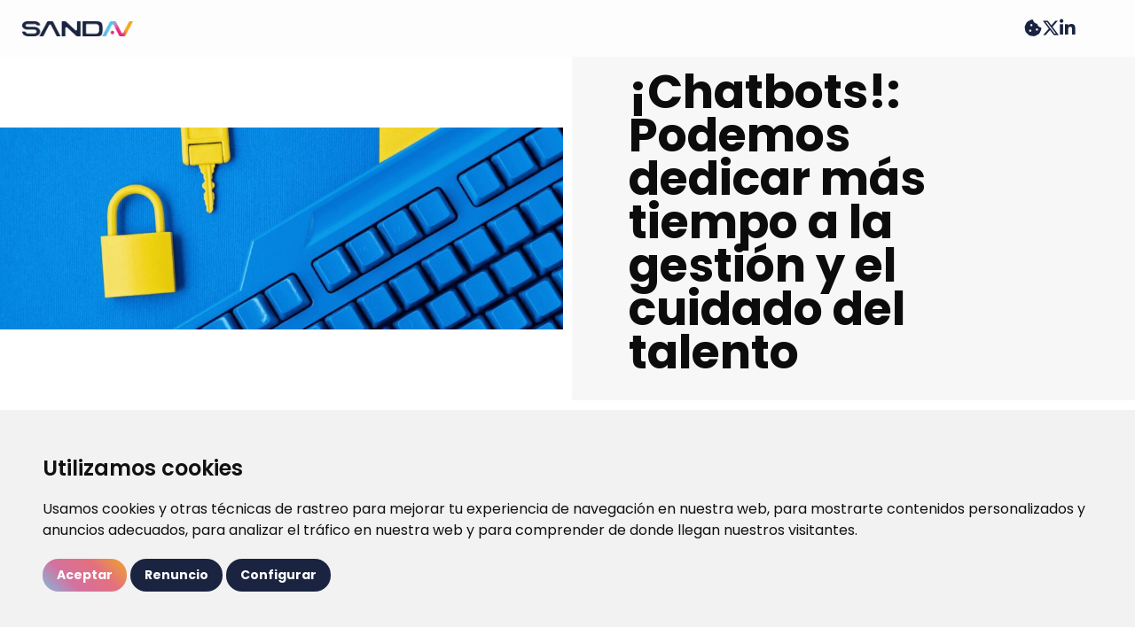

--- FILE ---
content_type: text/html; charset=utf-8
request_url: https://www.google.com/recaptcha/api2/anchor?ar=1&k=6LecjV0kAAAAAJL8TS9d2ZFuvSAnbZSOY3FYHwk6&co=aHR0cHM6Ly9zYW5kYXZ0ZWFtLmNvbTo0NDM.&hl=en&v=PoyoqOPhxBO7pBk68S4YbpHZ&size=invisible&sa=submit&anchor-ms=20000&execute-ms=30000&cb=3r29fqe0qowe
body_size: 49019
content:
<!DOCTYPE HTML><html dir="ltr" lang="en"><head><meta http-equiv="Content-Type" content="text/html; charset=UTF-8">
<meta http-equiv="X-UA-Compatible" content="IE=edge">
<title>reCAPTCHA</title>
<style type="text/css">
/* cyrillic-ext */
@font-face {
  font-family: 'Roboto';
  font-style: normal;
  font-weight: 400;
  font-stretch: 100%;
  src: url(//fonts.gstatic.com/s/roboto/v48/KFO7CnqEu92Fr1ME7kSn66aGLdTylUAMa3GUBHMdazTgWw.woff2) format('woff2');
  unicode-range: U+0460-052F, U+1C80-1C8A, U+20B4, U+2DE0-2DFF, U+A640-A69F, U+FE2E-FE2F;
}
/* cyrillic */
@font-face {
  font-family: 'Roboto';
  font-style: normal;
  font-weight: 400;
  font-stretch: 100%;
  src: url(//fonts.gstatic.com/s/roboto/v48/KFO7CnqEu92Fr1ME7kSn66aGLdTylUAMa3iUBHMdazTgWw.woff2) format('woff2');
  unicode-range: U+0301, U+0400-045F, U+0490-0491, U+04B0-04B1, U+2116;
}
/* greek-ext */
@font-face {
  font-family: 'Roboto';
  font-style: normal;
  font-weight: 400;
  font-stretch: 100%;
  src: url(//fonts.gstatic.com/s/roboto/v48/KFO7CnqEu92Fr1ME7kSn66aGLdTylUAMa3CUBHMdazTgWw.woff2) format('woff2');
  unicode-range: U+1F00-1FFF;
}
/* greek */
@font-face {
  font-family: 'Roboto';
  font-style: normal;
  font-weight: 400;
  font-stretch: 100%;
  src: url(//fonts.gstatic.com/s/roboto/v48/KFO7CnqEu92Fr1ME7kSn66aGLdTylUAMa3-UBHMdazTgWw.woff2) format('woff2');
  unicode-range: U+0370-0377, U+037A-037F, U+0384-038A, U+038C, U+038E-03A1, U+03A3-03FF;
}
/* math */
@font-face {
  font-family: 'Roboto';
  font-style: normal;
  font-weight: 400;
  font-stretch: 100%;
  src: url(//fonts.gstatic.com/s/roboto/v48/KFO7CnqEu92Fr1ME7kSn66aGLdTylUAMawCUBHMdazTgWw.woff2) format('woff2');
  unicode-range: U+0302-0303, U+0305, U+0307-0308, U+0310, U+0312, U+0315, U+031A, U+0326-0327, U+032C, U+032F-0330, U+0332-0333, U+0338, U+033A, U+0346, U+034D, U+0391-03A1, U+03A3-03A9, U+03B1-03C9, U+03D1, U+03D5-03D6, U+03F0-03F1, U+03F4-03F5, U+2016-2017, U+2034-2038, U+203C, U+2040, U+2043, U+2047, U+2050, U+2057, U+205F, U+2070-2071, U+2074-208E, U+2090-209C, U+20D0-20DC, U+20E1, U+20E5-20EF, U+2100-2112, U+2114-2115, U+2117-2121, U+2123-214F, U+2190, U+2192, U+2194-21AE, U+21B0-21E5, U+21F1-21F2, U+21F4-2211, U+2213-2214, U+2216-22FF, U+2308-230B, U+2310, U+2319, U+231C-2321, U+2336-237A, U+237C, U+2395, U+239B-23B7, U+23D0, U+23DC-23E1, U+2474-2475, U+25AF, U+25B3, U+25B7, U+25BD, U+25C1, U+25CA, U+25CC, U+25FB, U+266D-266F, U+27C0-27FF, U+2900-2AFF, U+2B0E-2B11, U+2B30-2B4C, U+2BFE, U+3030, U+FF5B, U+FF5D, U+1D400-1D7FF, U+1EE00-1EEFF;
}
/* symbols */
@font-face {
  font-family: 'Roboto';
  font-style: normal;
  font-weight: 400;
  font-stretch: 100%;
  src: url(//fonts.gstatic.com/s/roboto/v48/KFO7CnqEu92Fr1ME7kSn66aGLdTylUAMaxKUBHMdazTgWw.woff2) format('woff2');
  unicode-range: U+0001-000C, U+000E-001F, U+007F-009F, U+20DD-20E0, U+20E2-20E4, U+2150-218F, U+2190, U+2192, U+2194-2199, U+21AF, U+21E6-21F0, U+21F3, U+2218-2219, U+2299, U+22C4-22C6, U+2300-243F, U+2440-244A, U+2460-24FF, U+25A0-27BF, U+2800-28FF, U+2921-2922, U+2981, U+29BF, U+29EB, U+2B00-2BFF, U+4DC0-4DFF, U+FFF9-FFFB, U+10140-1018E, U+10190-1019C, U+101A0, U+101D0-101FD, U+102E0-102FB, U+10E60-10E7E, U+1D2C0-1D2D3, U+1D2E0-1D37F, U+1F000-1F0FF, U+1F100-1F1AD, U+1F1E6-1F1FF, U+1F30D-1F30F, U+1F315, U+1F31C, U+1F31E, U+1F320-1F32C, U+1F336, U+1F378, U+1F37D, U+1F382, U+1F393-1F39F, U+1F3A7-1F3A8, U+1F3AC-1F3AF, U+1F3C2, U+1F3C4-1F3C6, U+1F3CA-1F3CE, U+1F3D4-1F3E0, U+1F3ED, U+1F3F1-1F3F3, U+1F3F5-1F3F7, U+1F408, U+1F415, U+1F41F, U+1F426, U+1F43F, U+1F441-1F442, U+1F444, U+1F446-1F449, U+1F44C-1F44E, U+1F453, U+1F46A, U+1F47D, U+1F4A3, U+1F4B0, U+1F4B3, U+1F4B9, U+1F4BB, U+1F4BF, U+1F4C8-1F4CB, U+1F4D6, U+1F4DA, U+1F4DF, U+1F4E3-1F4E6, U+1F4EA-1F4ED, U+1F4F7, U+1F4F9-1F4FB, U+1F4FD-1F4FE, U+1F503, U+1F507-1F50B, U+1F50D, U+1F512-1F513, U+1F53E-1F54A, U+1F54F-1F5FA, U+1F610, U+1F650-1F67F, U+1F687, U+1F68D, U+1F691, U+1F694, U+1F698, U+1F6AD, U+1F6B2, U+1F6B9-1F6BA, U+1F6BC, U+1F6C6-1F6CF, U+1F6D3-1F6D7, U+1F6E0-1F6EA, U+1F6F0-1F6F3, U+1F6F7-1F6FC, U+1F700-1F7FF, U+1F800-1F80B, U+1F810-1F847, U+1F850-1F859, U+1F860-1F887, U+1F890-1F8AD, U+1F8B0-1F8BB, U+1F8C0-1F8C1, U+1F900-1F90B, U+1F93B, U+1F946, U+1F984, U+1F996, U+1F9E9, U+1FA00-1FA6F, U+1FA70-1FA7C, U+1FA80-1FA89, U+1FA8F-1FAC6, U+1FACE-1FADC, U+1FADF-1FAE9, U+1FAF0-1FAF8, U+1FB00-1FBFF;
}
/* vietnamese */
@font-face {
  font-family: 'Roboto';
  font-style: normal;
  font-weight: 400;
  font-stretch: 100%;
  src: url(//fonts.gstatic.com/s/roboto/v48/KFO7CnqEu92Fr1ME7kSn66aGLdTylUAMa3OUBHMdazTgWw.woff2) format('woff2');
  unicode-range: U+0102-0103, U+0110-0111, U+0128-0129, U+0168-0169, U+01A0-01A1, U+01AF-01B0, U+0300-0301, U+0303-0304, U+0308-0309, U+0323, U+0329, U+1EA0-1EF9, U+20AB;
}
/* latin-ext */
@font-face {
  font-family: 'Roboto';
  font-style: normal;
  font-weight: 400;
  font-stretch: 100%;
  src: url(//fonts.gstatic.com/s/roboto/v48/KFO7CnqEu92Fr1ME7kSn66aGLdTylUAMa3KUBHMdazTgWw.woff2) format('woff2');
  unicode-range: U+0100-02BA, U+02BD-02C5, U+02C7-02CC, U+02CE-02D7, U+02DD-02FF, U+0304, U+0308, U+0329, U+1D00-1DBF, U+1E00-1E9F, U+1EF2-1EFF, U+2020, U+20A0-20AB, U+20AD-20C0, U+2113, U+2C60-2C7F, U+A720-A7FF;
}
/* latin */
@font-face {
  font-family: 'Roboto';
  font-style: normal;
  font-weight: 400;
  font-stretch: 100%;
  src: url(//fonts.gstatic.com/s/roboto/v48/KFO7CnqEu92Fr1ME7kSn66aGLdTylUAMa3yUBHMdazQ.woff2) format('woff2');
  unicode-range: U+0000-00FF, U+0131, U+0152-0153, U+02BB-02BC, U+02C6, U+02DA, U+02DC, U+0304, U+0308, U+0329, U+2000-206F, U+20AC, U+2122, U+2191, U+2193, U+2212, U+2215, U+FEFF, U+FFFD;
}
/* cyrillic-ext */
@font-face {
  font-family: 'Roboto';
  font-style: normal;
  font-weight: 500;
  font-stretch: 100%;
  src: url(//fonts.gstatic.com/s/roboto/v48/KFO7CnqEu92Fr1ME7kSn66aGLdTylUAMa3GUBHMdazTgWw.woff2) format('woff2');
  unicode-range: U+0460-052F, U+1C80-1C8A, U+20B4, U+2DE0-2DFF, U+A640-A69F, U+FE2E-FE2F;
}
/* cyrillic */
@font-face {
  font-family: 'Roboto';
  font-style: normal;
  font-weight: 500;
  font-stretch: 100%;
  src: url(//fonts.gstatic.com/s/roboto/v48/KFO7CnqEu92Fr1ME7kSn66aGLdTylUAMa3iUBHMdazTgWw.woff2) format('woff2');
  unicode-range: U+0301, U+0400-045F, U+0490-0491, U+04B0-04B1, U+2116;
}
/* greek-ext */
@font-face {
  font-family: 'Roboto';
  font-style: normal;
  font-weight: 500;
  font-stretch: 100%;
  src: url(//fonts.gstatic.com/s/roboto/v48/KFO7CnqEu92Fr1ME7kSn66aGLdTylUAMa3CUBHMdazTgWw.woff2) format('woff2');
  unicode-range: U+1F00-1FFF;
}
/* greek */
@font-face {
  font-family: 'Roboto';
  font-style: normal;
  font-weight: 500;
  font-stretch: 100%;
  src: url(//fonts.gstatic.com/s/roboto/v48/KFO7CnqEu92Fr1ME7kSn66aGLdTylUAMa3-UBHMdazTgWw.woff2) format('woff2');
  unicode-range: U+0370-0377, U+037A-037F, U+0384-038A, U+038C, U+038E-03A1, U+03A3-03FF;
}
/* math */
@font-face {
  font-family: 'Roboto';
  font-style: normal;
  font-weight: 500;
  font-stretch: 100%;
  src: url(//fonts.gstatic.com/s/roboto/v48/KFO7CnqEu92Fr1ME7kSn66aGLdTylUAMawCUBHMdazTgWw.woff2) format('woff2');
  unicode-range: U+0302-0303, U+0305, U+0307-0308, U+0310, U+0312, U+0315, U+031A, U+0326-0327, U+032C, U+032F-0330, U+0332-0333, U+0338, U+033A, U+0346, U+034D, U+0391-03A1, U+03A3-03A9, U+03B1-03C9, U+03D1, U+03D5-03D6, U+03F0-03F1, U+03F4-03F5, U+2016-2017, U+2034-2038, U+203C, U+2040, U+2043, U+2047, U+2050, U+2057, U+205F, U+2070-2071, U+2074-208E, U+2090-209C, U+20D0-20DC, U+20E1, U+20E5-20EF, U+2100-2112, U+2114-2115, U+2117-2121, U+2123-214F, U+2190, U+2192, U+2194-21AE, U+21B0-21E5, U+21F1-21F2, U+21F4-2211, U+2213-2214, U+2216-22FF, U+2308-230B, U+2310, U+2319, U+231C-2321, U+2336-237A, U+237C, U+2395, U+239B-23B7, U+23D0, U+23DC-23E1, U+2474-2475, U+25AF, U+25B3, U+25B7, U+25BD, U+25C1, U+25CA, U+25CC, U+25FB, U+266D-266F, U+27C0-27FF, U+2900-2AFF, U+2B0E-2B11, U+2B30-2B4C, U+2BFE, U+3030, U+FF5B, U+FF5D, U+1D400-1D7FF, U+1EE00-1EEFF;
}
/* symbols */
@font-face {
  font-family: 'Roboto';
  font-style: normal;
  font-weight: 500;
  font-stretch: 100%;
  src: url(//fonts.gstatic.com/s/roboto/v48/KFO7CnqEu92Fr1ME7kSn66aGLdTylUAMaxKUBHMdazTgWw.woff2) format('woff2');
  unicode-range: U+0001-000C, U+000E-001F, U+007F-009F, U+20DD-20E0, U+20E2-20E4, U+2150-218F, U+2190, U+2192, U+2194-2199, U+21AF, U+21E6-21F0, U+21F3, U+2218-2219, U+2299, U+22C4-22C6, U+2300-243F, U+2440-244A, U+2460-24FF, U+25A0-27BF, U+2800-28FF, U+2921-2922, U+2981, U+29BF, U+29EB, U+2B00-2BFF, U+4DC0-4DFF, U+FFF9-FFFB, U+10140-1018E, U+10190-1019C, U+101A0, U+101D0-101FD, U+102E0-102FB, U+10E60-10E7E, U+1D2C0-1D2D3, U+1D2E0-1D37F, U+1F000-1F0FF, U+1F100-1F1AD, U+1F1E6-1F1FF, U+1F30D-1F30F, U+1F315, U+1F31C, U+1F31E, U+1F320-1F32C, U+1F336, U+1F378, U+1F37D, U+1F382, U+1F393-1F39F, U+1F3A7-1F3A8, U+1F3AC-1F3AF, U+1F3C2, U+1F3C4-1F3C6, U+1F3CA-1F3CE, U+1F3D4-1F3E0, U+1F3ED, U+1F3F1-1F3F3, U+1F3F5-1F3F7, U+1F408, U+1F415, U+1F41F, U+1F426, U+1F43F, U+1F441-1F442, U+1F444, U+1F446-1F449, U+1F44C-1F44E, U+1F453, U+1F46A, U+1F47D, U+1F4A3, U+1F4B0, U+1F4B3, U+1F4B9, U+1F4BB, U+1F4BF, U+1F4C8-1F4CB, U+1F4D6, U+1F4DA, U+1F4DF, U+1F4E3-1F4E6, U+1F4EA-1F4ED, U+1F4F7, U+1F4F9-1F4FB, U+1F4FD-1F4FE, U+1F503, U+1F507-1F50B, U+1F50D, U+1F512-1F513, U+1F53E-1F54A, U+1F54F-1F5FA, U+1F610, U+1F650-1F67F, U+1F687, U+1F68D, U+1F691, U+1F694, U+1F698, U+1F6AD, U+1F6B2, U+1F6B9-1F6BA, U+1F6BC, U+1F6C6-1F6CF, U+1F6D3-1F6D7, U+1F6E0-1F6EA, U+1F6F0-1F6F3, U+1F6F7-1F6FC, U+1F700-1F7FF, U+1F800-1F80B, U+1F810-1F847, U+1F850-1F859, U+1F860-1F887, U+1F890-1F8AD, U+1F8B0-1F8BB, U+1F8C0-1F8C1, U+1F900-1F90B, U+1F93B, U+1F946, U+1F984, U+1F996, U+1F9E9, U+1FA00-1FA6F, U+1FA70-1FA7C, U+1FA80-1FA89, U+1FA8F-1FAC6, U+1FACE-1FADC, U+1FADF-1FAE9, U+1FAF0-1FAF8, U+1FB00-1FBFF;
}
/* vietnamese */
@font-face {
  font-family: 'Roboto';
  font-style: normal;
  font-weight: 500;
  font-stretch: 100%;
  src: url(//fonts.gstatic.com/s/roboto/v48/KFO7CnqEu92Fr1ME7kSn66aGLdTylUAMa3OUBHMdazTgWw.woff2) format('woff2');
  unicode-range: U+0102-0103, U+0110-0111, U+0128-0129, U+0168-0169, U+01A0-01A1, U+01AF-01B0, U+0300-0301, U+0303-0304, U+0308-0309, U+0323, U+0329, U+1EA0-1EF9, U+20AB;
}
/* latin-ext */
@font-face {
  font-family: 'Roboto';
  font-style: normal;
  font-weight: 500;
  font-stretch: 100%;
  src: url(//fonts.gstatic.com/s/roboto/v48/KFO7CnqEu92Fr1ME7kSn66aGLdTylUAMa3KUBHMdazTgWw.woff2) format('woff2');
  unicode-range: U+0100-02BA, U+02BD-02C5, U+02C7-02CC, U+02CE-02D7, U+02DD-02FF, U+0304, U+0308, U+0329, U+1D00-1DBF, U+1E00-1E9F, U+1EF2-1EFF, U+2020, U+20A0-20AB, U+20AD-20C0, U+2113, U+2C60-2C7F, U+A720-A7FF;
}
/* latin */
@font-face {
  font-family: 'Roboto';
  font-style: normal;
  font-weight: 500;
  font-stretch: 100%;
  src: url(//fonts.gstatic.com/s/roboto/v48/KFO7CnqEu92Fr1ME7kSn66aGLdTylUAMa3yUBHMdazQ.woff2) format('woff2');
  unicode-range: U+0000-00FF, U+0131, U+0152-0153, U+02BB-02BC, U+02C6, U+02DA, U+02DC, U+0304, U+0308, U+0329, U+2000-206F, U+20AC, U+2122, U+2191, U+2193, U+2212, U+2215, U+FEFF, U+FFFD;
}
/* cyrillic-ext */
@font-face {
  font-family: 'Roboto';
  font-style: normal;
  font-weight: 900;
  font-stretch: 100%;
  src: url(//fonts.gstatic.com/s/roboto/v48/KFO7CnqEu92Fr1ME7kSn66aGLdTylUAMa3GUBHMdazTgWw.woff2) format('woff2');
  unicode-range: U+0460-052F, U+1C80-1C8A, U+20B4, U+2DE0-2DFF, U+A640-A69F, U+FE2E-FE2F;
}
/* cyrillic */
@font-face {
  font-family: 'Roboto';
  font-style: normal;
  font-weight: 900;
  font-stretch: 100%;
  src: url(//fonts.gstatic.com/s/roboto/v48/KFO7CnqEu92Fr1ME7kSn66aGLdTylUAMa3iUBHMdazTgWw.woff2) format('woff2');
  unicode-range: U+0301, U+0400-045F, U+0490-0491, U+04B0-04B1, U+2116;
}
/* greek-ext */
@font-face {
  font-family: 'Roboto';
  font-style: normal;
  font-weight: 900;
  font-stretch: 100%;
  src: url(//fonts.gstatic.com/s/roboto/v48/KFO7CnqEu92Fr1ME7kSn66aGLdTylUAMa3CUBHMdazTgWw.woff2) format('woff2');
  unicode-range: U+1F00-1FFF;
}
/* greek */
@font-face {
  font-family: 'Roboto';
  font-style: normal;
  font-weight: 900;
  font-stretch: 100%;
  src: url(//fonts.gstatic.com/s/roboto/v48/KFO7CnqEu92Fr1ME7kSn66aGLdTylUAMa3-UBHMdazTgWw.woff2) format('woff2');
  unicode-range: U+0370-0377, U+037A-037F, U+0384-038A, U+038C, U+038E-03A1, U+03A3-03FF;
}
/* math */
@font-face {
  font-family: 'Roboto';
  font-style: normal;
  font-weight: 900;
  font-stretch: 100%;
  src: url(//fonts.gstatic.com/s/roboto/v48/KFO7CnqEu92Fr1ME7kSn66aGLdTylUAMawCUBHMdazTgWw.woff2) format('woff2');
  unicode-range: U+0302-0303, U+0305, U+0307-0308, U+0310, U+0312, U+0315, U+031A, U+0326-0327, U+032C, U+032F-0330, U+0332-0333, U+0338, U+033A, U+0346, U+034D, U+0391-03A1, U+03A3-03A9, U+03B1-03C9, U+03D1, U+03D5-03D6, U+03F0-03F1, U+03F4-03F5, U+2016-2017, U+2034-2038, U+203C, U+2040, U+2043, U+2047, U+2050, U+2057, U+205F, U+2070-2071, U+2074-208E, U+2090-209C, U+20D0-20DC, U+20E1, U+20E5-20EF, U+2100-2112, U+2114-2115, U+2117-2121, U+2123-214F, U+2190, U+2192, U+2194-21AE, U+21B0-21E5, U+21F1-21F2, U+21F4-2211, U+2213-2214, U+2216-22FF, U+2308-230B, U+2310, U+2319, U+231C-2321, U+2336-237A, U+237C, U+2395, U+239B-23B7, U+23D0, U+23DC-23E1, U+2474-2475, U+25AF, U+25B3, U+25B7, U+25BD, U+25C1, U+25CA, U+25CC, U+25FB, U+266D-266F, U+27C0-27FF, U+2900-2AFF, U+2B0E-2B11, U+2B30-2B4C, U+2BFE, U+3030, U+FF5B, U+FF5D, U+1D400-1D7FF, U+1EE00-1EEFF;
}
/* symbols */
@font-face {
  font-family: 'Roboto';
  font-style: normal;
  font-weight: 900;
  font-stretch: 100%;
  src: url(//fonts.gstatic.com/s/roboto/v48/KFO7CnqEu92Fr1ME7kSn66aGLdTylUAMaxKUBHMdazTgWw.woff2) format('woff2');
  unicode-range: U+0001-000C, U+000E-001F, U+007F-009F, U+20DD-20E0, U+20E2-20E4, U+2150-218F, U+2190, U+2192, U+2194-2199, U+21AF, U+21E6-21F0, U+21F3, U+2218-2219, U+2299, U+22C4-22C6, U+2300-243F, U+2440-244A, U+2460-24FF, U+25A0-27BF, U+2800-28FF, U+2921-2922, U+2981, U+29BF, U+29EB, U+2B00-2BFF, U+4DC0-4DFF, U+FFF9-FFFB, U+10140-1018E, U+10190-1019C, U+101A0, U+101D0-101FD, U+102E0-102FB, U+10E60-10E7E, U+1D2C0-1D2D3, U+1D2E0-1D37F, U+1F000-1F0FF, U+1F100-1F1AD, U+1F1E6-1F1FF, U+1F30D-1F30F, U+1F315, U+1F31C, U+1F31E, U+1F320-1F32C, U+1F336, U+1F378, U+1F37D, U+1F382, U+1F393-1F39F, U+1F3A7-1F3A8, U+1F3AC-1F3AF, U+1F3C2, U+1F3C4-1F3C6, U+1F3CA-1F3CE, U+1F3D4-1F3E0, U+1F3ED, U+1F3F1-1F3F3, U+1F3F5-1F3F7, U+1F408, U+1F415, U+1F41F, U+1F426, U+1F43F, U+1F441-1F442, U+1F444, U+1F446-1F449, U+1F44C-1F44E, U+1F453, U+1F46A, U+1F47D, U+1F4A3, U+1F4B0, U+1F4B3, U+1F4B9, U+1F4BB, U+1F4BF, U+1F4C8-1F4CB, U+1F4D6, U+1F4DA, U+1F4DF, U+1F4E3-1F4E6, U+1F4EA-1F4ED, U+1F4F7, U+1F4F9-1F4FB, U+1F4FD-1F4FE, U+1F503, U+1F507-1F50B, U+1F50D, U+1F512-1F513, U+1F53E-1F54A, U+1F54F-1F5FA, U+1F610, U+1F650-1F67F, U+1F687, U+1F68D, U+1F691, U+1F694, U+1F698, U+1F6AD, U+1F6B2, U+1F6B9-1F6BA, U+1F6BC, U+1F6C6-1F6CF, U+1F6D3-1F6D7, U+1F6E0-1F6EA, U+1F6F0-1F6F3, U+1F6F7-1F6FC, U+1F700-1F7FF, U+1F800-1F80B, U+1F810-1F847, U+1F850-1F859, U+1F860-1F887, U+1F890-1F8AD, U+1F8B0-1F8BB, U+1F8C0-1F8C1, U+1F900-1F90B, U+1F93B, U+1F946, U+1F984, U+1F996, U+1F9E9, U+1FA00-1FA6F, U+1FA70-1FA7C, U+1FA80-1FA89, U+1FA8F-1FAC6, U+1FACE-1FADC, U+1FADF-1FAE9, U+1FAF0-1FAF8, U+1FB00-1FBFF;
}
/* vietnamese */
@font-face {
  font-family: 'Roboto';
  font-style: normal;
  font-weight: 900;
  font-stretch: 100%;
  src: url(//fonts.gstatic.com/s/roboto/v48/KFO7CnqEu92Fr1ME7kSn66aGLdTylUAMa3OUBHMdazTgWw.woff2) format('woff2');
  unicode-range: U+0102-0103, U+0110-0111, U+0128-0129, U+0168-0169, U+01A0-01A1, U+01AF-01B0, U+0300-0301, U+0303-0304, U+0308-0309, U+0323, U+0329, U+1EA0-1EF9, U+20AB;
}
/* latin-ext */
@font-face {
  font-family: 'Roboto';
  font-style: normal;
  font-weight: 900;
  font-stretch: 100%;
  src: url(//fonts.gstatic.com/s/roboto/v48/KFO7CnqEu92Fr1ME7kSn66aGLdTylUAMa3KUBHMdazTgWw.woff2) format('woff2');
  unicode-range: U+0100-02BA, U+02BD-02C5, U+02C7-02CC, U+02CE-02D7, U+02DD-02FF, U+0304, U+0308, U+0329, U+1D00-1DBF, U+1E00-1E9F, U+1EF2-1EFF, U+2020, U+20A0-20AB, U+20AD-20C0, U+2113, U+2C60-2C7F, U+A720-A7FF;
}
/* latin */
@font-face {
  font-family: 'Roboto';
  font-style: normal;
  font-weight: 900;
  font-stretch: 100%;
  src: url(//fonts.gstatic.com/s/roboto/v48/KFO7CnqEu92Fr1ME7kSn66aGLdTylUAMa3yUBHMdazQ.woff2) format('woff2');
  unicode-range: U+0000-00FF, U+0131, U+0152-0153, U+02BB-02BC, U+02C6, U+02DA, U+02DC, U+0304, U+0308, U+0329, U+2000-206F, U+20AC, U+2122, U+2191, U+2193, U+2212, U+2215, U+FEFF, U+FFFD;
}

</style>
<link rel="stylesheet" type="text/css" href="https://www.gstatic.com/recaptcha/releases/PoyoqOPhxBO7pBk68S4YbpHZ/styles__ltr.css">
<script nonce="r93uOf5J-b9rmHXad5I8oQ" type="text/javascript">window['__recaptcha_api'] = 'https://www.google.com/recaptcha/api2/';</script>
<script type="text/javascript" src="https://www.gstatic.com/recaptcha/releases/PoyoqOPhxBO7pBk68S4YbpHZ/recaptcha__en.js" nonce="r93uOf5J-b9rmHXad5I8oQ">
      
    </script></head>
<body><div id="rc-anchor-alert" class="rc-anchor-alert"></div>
<input type="hidden" id="recaptcha-token" value="[base64]">
<script type="text/javascript" nonce="r93uOf5J-b9rmHXad5I8oQ">
      recaptcha.anchor.Main.init("[\x22ainput\x22,[\x22bgdata\x22,\x22\x22,\[base64]/[base64]/[base64]/ZyhXLGgpOnEoW04sMjEsbF0sVywwKSxoKSxmYWxzZSxmYWxzZSl9Y2F0Y2goayl7RygzNTgsVyk/[base64]/[base64]/[base64]/[base64]/[base64]/[base64]/[base64]/bmV3IEJbT10oRFswXSk6dz09Mj9uZXcgQltPXShEWzBdLERbMV0pOnc9PTM/bmV3IEJbT10oRFswXSxEWzFdLERbMl0pOnc9PTQ/[base64]/[base64]/[base64]/[base64]/[base64]\\u003d\x22,\[base64]\\u003d\x22,\x22aAHCtVRxw47Ct3pfwqMKw4bDog/Dn8KhdzU9wrswwp4qS8OBw6hFw5jDncKWEB8BYVoMTAIeAxTDpMOLKU5Cw5fDhcOZw4jDk8Oiw6hlw7zCj8Onw6zDgMO9AUppw7dhPMOVw5/[base64]/CvsObw5XDm8KEworDqsO3YcKEUnQhw6TCk0xLwo8+ZMKFe33CpMKcwo/Ci8OWw6TDrMOAFcKFH8O5w7fCoTfCrMKrw7VMamlUwp7DjsOucsOJNsKxHsKvwrgyAl4UYTpcQ07DvBHDiGbCt8Kbwr/[base64]/DlVkyLDbDiWzDqBpENl/Cu8O7wqLDqsKIwqnCsXUYw6LCtcKEwpcVJ8OqV8K5w6AFw4RBw4vDtsOFwpxIH1NkQcKLWiwCw755wq95fil3aw7CulLCn8KXwrJYOC8fwqPCusOYw4oSw6rCh8OMwoAgWsOGeEDDlgQxanLDiHrDhsO/wq0swqhMKRF7wofCnjl1R1l/YsORw4jDqBDDkMOADsOrFRZOQ2DCiEvChMOyw7DCuSPClcK/LsKEw6cmw5nDpMOIw7xkL8OnFcOSw6rCrCVgHQfDjBnCmm/DkcKvaMOvIQ8dw4B5HnrCtcKPCsK0w7clwp4mw6kUwrDDr8KXwp7DjV0POXrDncOww6DDo8OrwrvDpBJIwo5Zw67DsWbCjcOlb8KhwpPDjMK6QMOgbFMtB8OVwrjDjgPDqMO5WMKCw7BDwpcbwoXDtsOxw63DlFHCgsKyFMKmwqvDsMK/bsKBw6gQw4gIw6JfPMK0wo5NwogmYlrCrV7DtcOnU8ONw5bDlV7CogZ6Y2rDr8OYw7bDv8Oew4jCj8OOwovDkTvCmEUcwo5Qw4XDl8KiwqfDtcO3wqDClwPDj8OTN15tbzVQw6DDuSnDgMKVSMOmCsOow4zCjsOnMsKOw5nClWjDhMOAYcOULQvDsF8ewrt/wpBVV8Okwq/[base64]/CsibCv8OLBlzDgMKrAFRawpNjwq0yw5gxw7dVbcOXKWTDucKgIcOuN0h8w43Doz/CpMOVw6dHw74uVMOKw4Bww5VBwqLDlcOGwo0VTnNDw5/DrMKVRsK5RFHCgi9CwpbCksKqw6YAFSIow63Dn8OGRSRqw77Dj8KPZcOaw5zCgWFwc2/CrMOTdcK1wonDqQ7CvMOkworCocO4cA1UQMKkwr0QwpjClsOxwqnCjyfDkMKvwrYpVsOiwpt3KMKvwqVCfsKEK8K7w7RHPcKKP8OtwqDDpGARwrNKw5IFwoA7NsOEw4pXw6ISw4FWwrrCkMKPwq9QGTXDmsKnw7I/fsO5w60zwpwPw43CrmrCqWlbwp3DjcOJwrM8w4M8G8KoccKOw5vCg1nCqnTDr1nDucOtZsO/Y8KoAsKoH8ODw4lxw6TCj8KSw4TCm8KLw7fDgMObUDoHw6ZlWcORLC7DvsKcWlPDnUABTMO9M8KFdcK7w6V1w50Hw6ZGw6ZNNAEbbx/DqWE2wrPCv8K4WgzDnh/[base64]/DgsObwrBgw5TCkMOxZ8O+w4A4ScOCVSRCw5HCs8KPwosvGlPDtGDCggggVgpuw6vCncObwq/CvMKWVcKnw6bDuGUQDcKIwpJPwoPChsKZBh/[base64]/DlcOdEMOdw5TDhX/CuyfCrcOuwp82wqrDglzCk8OyW8KzOTnDqsKAXMKYOsK9w4Qgw7Axw4AoQznCkVzCmHXDi8OqLlFgLS/Ct3cAwrUkegzDu8KTWC4kMsKaw6Blw5jChWHDkcOfw5hDw5fDlsO/wrJKFMOVwqI5w6vDpcOecUvCuxjDu8OCwpBecCfChsO5OyjDl8OtFcKCRAUZc8OkwqLDiMKzK3XDnsOHwpsMS1/[base64]/[base64]/w4E+ZE9HRsOyMVRvwpjDjcOfTMKcOMKKw7HCnsO+KcKYbcODw6nCnMOZwrZSw6HCi3YqLyZDbsKueMK9bEDDq8OMwpFdJBZPwofCi8OgU8KBGGTCqMOdQVZcwr5Se8KtLsKOwpwJw4QPOcOBw7wswphiwqHDksOLfWohWMKuPy/CmiLCnsOhwq4dwrtTw4Now6DDscOqw4XCslbDtA3DvcOKXcKPPjlkR2nDqh7Dl8KZPXtUJhoNPELCiQZuZnEDw4XCgcKtJ8KPVRMcw7HDgiDDmgrCvsOUw4DCuSkAaMOBwp4PXMKzQBbChlXCjsKswqdkwpPCtnTCvMKpYUMbw7XDicOnZsKSO8OAwprDs2/[base64]/CtsONw4ZhMcKHNlLCgcOlwogkwrEkQhfChMOiPRZEN0PDkBXCnjgcw7MhwqYeHsO8woNSfsOmwpMuIcOfw6w6FVdcFTJgwoDCuCsJM1LCiWciLMKgeg02C2hXfRFIfMOHw6nCqcKYw41Mw6UiT8KVIMKSwosbwr/DmcOCFgwiMATDnMOJw6RyccORwpfDmVV3w6rDnQTClMKDVcKTw75KIUsSDg0ewoxeQ1HDi8KVAMK1fcKgYsO3wpDCmsOEK2V1C0LDv8OQayzCgm/DnlMAw6QBW8OVwrV/[base64]/Dt3rDqsOKw44bdEoqwq9nHcK5QsOawqdMSlg3R8KhwqJ4LHlcZj/Cpi7CpMKKAcO+woUjw5hpFsKswoNxOMO7wpkBHxDDlMK+RsKSw4DDjsOGwrTCrB7DnMOyw7sjKsO0UMOhQgHCsDrCmMK8JE/DisKmIsKUH2bDocOWIjwyw53DjcKaBcOcJmHCvyHDkMKWwp7Ds28oVS4PwrY6wqcEw47Cm1XDucKcwpPDhQAqJzMUwp0qBBE0XCPCnMOGE8KFOVVBNRTDocOQMHrDvcKxdR3DrMOkO8KqwoYDwrZZdSvCs8ORwrvDusO/wrrDucOCw5LDh8KBwq/[base64]/Dn8KjwrkSHcOMP8OZw7fDuyLChcO8wqXDvhTDkSsvYMOnRMKKacKUw74BwoLDmwQYEMONw6fCqlAjFsKRwqvDpMODL8K4w4DDncKew5dcTE59wrInD8Kbw4TDkVsaw6nDkg/[base64]/CjMOow7bCscOCw5E0IyHDlDgGw5AtasOPwobDh23DjcKlwrkvw4zCiMO3ax/CvcKywrHDp2QVHU3CkMOtwp5hHSdkSsOcw4DCtsOXDVkRworCtcO7w4DCi8Klw4AXNcOqesOSw6sIw77DiGJyRw4xB8KhZkbCqsOzVnJqw6HCvMOWw5ZMAy/[base64]/[base64]/Dj0nDm0g/w7o0w4J1w7XCknJCwqfDq3bCgcOTXEgMNDYMw6DDmWFuw5paZDk0UHhjwq9ww5/CvBzDvHvCsFZ4w6UHwo83w49WQcKkK0TDiVnCicKtwp5TDU54wrrDszUoWsOwe8KLPMO/[base64]/w4FtD37Cox/[base64]/DqWjCncKAw6p7w4rChVHDsTZrfUoqHhDCn8KBwqtPwrnDtCfDksOkwrw2w6PDmsOCO8K0JcObJybCqHcdwrLCiMOAwozDh8KrD8O0PSdMwoJVIG/DjsODwr9aw4LDrm3DvGrCp8OvVMObwoMfw4xedV7CiGbCmAJvLkHDrlnDnMOBEhLDlEhew5fCpMOXw7TCvEBLw45NBmXCkQt6wo3CkMKSJsKrPgl3WhvCviLCncOfwonDt8K2wqvDgsOZwqhqw4vCocKjRSBiw4lUwp7CumnDjsOUw4t/ZsOOw64uA8K/w6RRw50mLkbDusKpAMOrCsOSwrjDscKIwqRze3cRw6LDv2xITWbCtsKzBg5LwpDDjsOjwrcXdMK2KUl7NcKkLMOEw7jCkMK/[base64]/DrmdFNMOIw47ClsONScKOwoNlwoLDkMO1dcKcAsOzw7/[base64]/Dl1/CoRTCq1BcejgZw5HCsTAxw53Ch8K6wp7Cq2wGwopaDQvCsmBKwrnDqMKxNQ3CkcKzalbCt0XCkMKtwqDDo8KLworCu8KbTXLCi8OzOg07fcKcwoTDmGNOQ3IlUcKnOcK0VFPCgFfCuMOxWX7CgsKtKMKlc8KAw6A/HsOjQ8KeJid8PcKUwoJyQkTDk8O0dsOuNcO/DmHChsKLwofCpMOGFyTCtiUJwpUZw5PDgsObw6BNwoEUwpXCgcOyw6Itw6B8wpcOw7TDm8ObwqXDvQbDkMOiKTHCvXnCtl7CvXjCvcOOD8O/RsOnw6LCj8K0Tz3ClcOgw7Abbz/Ci8O8RMKkKsOabsOTbUDCr1LDux/CrCARI2AqcmUFw4EKw4bCtDHDjcK2YUAoPwTDuMK1w6Yyw4dzZz/[base64]/YsKRLDDDpybCusO1BH4Gw5xoP8OewrvCpXteIX4ywpPCuk/Dt8KEw5PDvRvCrsOJem7DmScUw71gw5rCrWLDkMOZwpzCqsKaRngHPMK7DEkQw5/DvcOGZCF0w4MUwqvDvsOfZURpGsOGwr0ZK8KBJHoww4LDicOgwpxGZ8OYScKSwooMw7UiQMOyw7QRw5rChMOeRVDCmMKPw69IwqxNw6LCjsK/LFFrO8OxL8KuNV/DuAXCk8KcwqAYwpNPwpvCj1YOKnfCs8KEw7vDuMO6w4vCiSE+OGoHw6MFw4fCkWFNKlPCrnPDvcOzw4jDsj3ChsOkL3vCkcKFYwrDjcO1w68lYcKVw5bCvlTCu8OZEcKWPsO9wpjDiEfCv8KnbMOxw7zDsSdMw4x/UsOHwqXDtRl+wpRgw7vCiFzDin8owpvCtTPDmQc1CsKyEEjCp1I9AMOaIjEdW8KlPMKaFQHDi1zClMOtfWcFw7xKwqxERMOnw6/Dt8OeclDDk8KKwrEfwqwgwoRkBg/Ct8Oyw70qwpfDinjCvC3CpcKsYsKcV357ZSEOw7HDrQpsw5rDqsKKw5nDrxRKdBbCocKmWMOXwrxuA0Q0c8OnBMONEXp5eHHCoMOyTW4jwoQdwod5RsKnw4LCqcO5C8KqwplQbsKYw7/CukLDnE1pBXwLDMKpw7JIw4ddOQ5Mw7XDuRTDjMKnLcKcamLCicOhw6EDw4kXc8O3L27Dkk/Cs8OBwodJRMK6c1wJw57Ds8ONw5hAw6nDrsKnTsO0KxZfw5diIHVVwq1zwrnDjl/DnDTCkcK6wobDvcOeVG3DhcK6cDFOw7rCiigPw6YZSC5Nw4TChcKUw4jDm8OpIcODwqDCgcKkRsOlcMKzQsOdwo9/U8OHCsOMBMOWRTzCuy3DnjXCnMOSDkTClsKdXQzDrMORSMOQbMKKOsKnwrnDghLCu8OJwrc/T8O8WsOjRBk2dcK7woPCrsKEwqNEwovDpmTCusOPbnTDl8KQIAB5woTCm8Obw7lew57DgQPCksO3wrxAw4TCr8O/OsKzw5FiWlArVmvDvsO2RsKKwqzClivDiMORwqLDoMKbw6nCmnYvGhDDilbCjX4DIih/[base64]/DpsKOw53DjcKcGkFkNC0pAn81NwrDoMOUeCgxwoXDgzjDp8OnF3ZUw5oRwo1ewpvCt8OQw55YYmkOB8OYRDUdw7s+V8KXCyLCsMOSw7tEwo7DvsOhN8KXwrTCqW7Cv29WwpfDvcOTw4fDplXDkMO8wq/Cn8O2IcKBEsOtR8K6wpHDsMO3F8Kaw7nCncO1wo8nQTvDj3nDuUdCw55nU8KawotSEMOCwrMEVcKfKcOGwrA3w6diQVPClMK1GQnDuB/CtxHChcKuH8OdwrEUw7/DiBJEJBYow4kbwocLQsKRVBTDhiFkfk3DssKOwodkfsKFacKhwrwaTcO7wq5RFnobwqXDlsKaGXjDqMOFwonDqsOvVDd/[base64]/CpR4Nw5kTw6/DqhM+wosyKFHCrMKtwpzCmGvDjMOYw6pcb8K5cMKbQj8BworDjAPCpcKvUxRUSmEyeTLDm1sDSwt7w507fDQpUsKvwpsUwpXCv8Oyw57Du8ORHH8EwonCn8KBIkU6w6fDsF0SKMK3BXxsWjTDtMKLwq/CisOaRsO8HlwGwpxRDxzCksOyB2PCvMO/Q8KmWzfDjcK1B01cCsOdODXCuMOgOsOMwpXCmhwNwrbCnkF4ecOjO8K+cn8yw6/Dpg51wqofKDNvEnA2S8ORVlpgw74vw5zChzYFTyLCiDrCvcKbeGsJw4xCwrl9N8OlEk55w5TDtMKZw6Jvw4bDl3zCvsKzIgsbZDURwos7d8KRw5/DuTwTw4XCozYqeADDnsO4w7PCn8O/wpoywp7Dgy5awqfCocOBEMKAwoATwpXDgwjDpsOVHg18RsKuwpoPU2ofw4kyIE8ZNcO7BsOrw7zDpMOoCAsBFh8MCcKuw6t7wqhYFDTCtA43w6XDlm4Pw79Hw6/[base64]/[base64]/wqtFaDppwqIxS05Iw7M/IsOgwqzDgSnDk8KSwpbCnjHCtHzCkMOkYcOuW8KYwoMawqQ0TMKOw5ZZGMKuwo9swp7CtRHDlTlSbjzCuSo9XMOcwrrDjMOzAF/CqFgxwrcHw65qwrzDii1VSXvDjsOlwrQvwobCocKxw7VpYEBBwqnCpMKywp3Dq8OHwoQzQcOUw47Dm8KrEMO9NcOiIxV9CMOow7fCpiwuwrrDvlgcwoliw4HDrX1sUsKHQMK2QsOVeMO7w5keE8OcG3LDqsOmFMOgw6Q5QB7DpsKew4PDih/Dg05aell6O0sOwpbCvFvDrxzCqcKgI0fCsx/DqTvDmwjCq8Kbw6IUw7sILxsewpfDhQ0aw4bCtsOCwrjDmgEhw6rDny83WFwMw6hmXsO1wrjChGvCh1zDkMK6w4E4wqxWC8O5w4/[base64]/wqLDmxfDmsKyw5FNBnLCkcOJOW/[base64]/DosOZMsK7wozDs8KaC8KoPCrDjcOUwr4cwoXCuMKCwprDssK2HsOxVSY8w5INO8OfS8O/ViowwrEVNw/DlUsHO0gGw7rCi8KkwrEhwrTDk8ONRTjCrmbChMKgGcOuw5zClTHCkMK6PMKURcOFa3B3w4ICGcKWNMObGcKJw5jDnhnDvMKjw4AMI8ONEx/[base64]/[base64]/LzTCrDJXw5Y/fcKNw6bDpRRtwp4FworDjgDCtU/[base64]/DhMOMwplfwrXDv8ONwqzDow3CiW7Dt8K4RmTDq3/DlE1VwoHCocONw4Q5wrfCmsKzLcKvwqXCo8KGwrVtVcKsw4fDtCfDmFzDunnDmR3Dm8OoVsKZwrfDgcOBwrrDoMKFw43Ds1nChsOLIsKJXSLCk8OnAcOcw5UiI0ZXBcOYXMKmVCIqdk/DqMOEwpHCr8OWwrEtw40sFzDDvlvCjE/Dk8OrwpfCgEopwqMwcBExwqDDtDXDn3xrBX7CrChKw7rCgwPDpcKww7HCsR/CvsKxwrpCw611w6pdwpzCjsOsw5LCtGBiSRwoRwENw4fCn8OrwpLDl8KVw63DnR3Cvy0afF9ONMKJLHLDhiw+w5DCl8KdJ8OvwpFHTsOQwozDrMKOwrAVwozDgMOtw6rCrsKPcMK5OD7CsMKRw5jCi2fDoCzCqMKYwr/DuTJUwqUqw61Awr7DkMOCUAVZWSDDqMKlaDHCn8K1w5DDq2E0wqTDuFDDi8K/w6zCmUjCuG01BAArworDqh7ChGZFCcOIwok+OiXDtQpUR8KWw4bDsnpCwoLClcO2UjjCj0rDj8KSQcOeX2bChsOtAy9EYEsbVlBFw5DCt0jCimwAwrDDqHHDnmAiXsODwrrDuBrDlyEOwqzDhcOZPQ/Dp8O3fsOCAWw5djPDlg5AwoMRwrnDhiDCrysywprDk8KvY8KlacKGw6/DnMKbw6pqCMOjdcKuPlzCkwHDim0YDznCjMOtwoY6V3J7w7vDhEgrcQTCtUxbEcKvQlt4w5PCiyPCkQE+w4RUwr9LOx3DicKAIHkJDCFMw7bCugVpw4zCi8OnQyXDvMK8w73DsxDDqF/CkcOXw6XCpcKXwpoOYMO+w4nCgFTCrgTCs3PCkH8+wrVEw7/Dik3Djx4IOsKOfcKXwqpJw6R0AjvCqTBOwrpVJcK8EFBew50Cw7ZMwoN9wqvCn8KrwpvCtMKIwrR/wo5Rw6zDiMO0BxrCl8KAP8OlwowQacKoTlgGw4RxwpvCksKNF1FEwpA4wobCkkdgwqN0PHwAJMK3GhrDhMOawqHDpEHDnh4hBUAHIsK4YsOTwpPDngxrQVzCsMObM8OuY052OAp7w7/Cn2wQFWggw7vDrMOkw79+wqjDmVgaXQspw7fDvCU0wpTDmsOtw4wkw4Egd37CgsKZZcOuwrg5IsO8wppzcw/CucOPJMONb8OVUS/CmkXCoAzDgGXCmsKYWcKeacKSU0TDlQPCu1XDl8OBw4jCqMKzw5hFX8Oew7FJMF/Drk/CnmvCp37DkCE5W1rDlsOuw6/DocKQwp7ChT4qSGvChlZaUsKYw5bCk8K1w4bCgBbDjDAncE8uD3F8QHnCn07Dk8Klw4DChsKqLsO7wqvDucO9dDrDmH/Dh2zDs8KMJcOCwoLDv8K/w6zCv8KsAiISwqNWwp3DvVh3wqDCi8Osw446w4N3wp7Cv8OffinDrXLDvMOYwoMYw6gWYcOcw63CkFTDlsOVw77DhsOfYjHDm8Ovw5TDjQTCqcKedUrCgHcBw5HDuMOSwps3LMO8w6/ClW0Yw5pTw4bCs8OGQcOFIBXCr8Oef3vDsiQWwofCuQNPwrBrw6dSYkbDv0JLw6dTwq81wqt9wrR5wo04O03CgxPCicKCw4TCo8KAw4wZw5xqwqFXwoDCgsOGBRcuw6Ujw500wqvCl0TDucOrfcKcJlzCni9kecOZYHxxeMKPwrjDkCnCjBQMw4d3wo/[base64]/[base64]/[base64]/ClBkFwr7CscK5w7vCmDnDnXrCnRLCpCPCszoUw74EwoAPw7t7wqfDs2g4w4lWw47Cg8OPK8KSw5kuTcKuw63DkXzCi3p9QlxPdMKcZFXCoMKCw491bQLCisKfNMOBIhF6woxcQyhDOgIzwqF2SHgUw4Yswpl8SsOaw7VDLsOUwq/CuHhXbsK/wojCmMOed8OpT8OmUGrDvMKuwogUw5hVwoRcW8Kuw7Ndw5DCv8KyN8KjF2rCmMKswpzDqcKwQcOiBcO2w7AUwrQbYVtswr/[base64]/Drit6wpPCqAcNQMOIKiM4LsOfIkp8wpocw4cQFBjDvHHCisOow7plw7nDlcOSw4x7w5lww6hrwp7CucOMMcOSMyt/PA/CvsKIwrcowoHDksKkwooiTDFPQUcQw5pDRsOTw4EtfcKNO3R/wo7Dr8K7w6vDhlFowq08wpLCkjPDqTN+CsKnw6nDicKbwotwNF/CrQPDtsKgwrdAwo86w61lwqU9wo4teyzCjT1dSAQLKcKMUXvDj8K1FkvCujAOOG9kw7kpwpHCmgE5wqsGMWLCrjVDw4DDrw9Uw43DuU7DpSoqLMOLw6jDvnELw6vCqXd9w7gYGcK/csO5MMKWKcOdK8KBOk1Kw5FLw7fDtTcvMhQ+wqbDq8KHMjVMw67DvmoAwpUsw5XCjzXCkCLCtTbDjMOqTcKuw5xmwo0xw6UZPsO8wpLCtEteb8OdaWzDhkrDj8Kheh/[base64]/Dt8KRMsOkGVHDocOrasOpD8KeAkTCkcO0w6HCpADDvDZmwotrScK1wplBw7zCkMOtHCfCgMOkwoYUNhp/wrE7Yk5/w61kL8O/wo/DgcOUSx4vGCbDucKDw6HDpEnCqMOmdsKfMmvDlMO8VH7Crg0RHitxGMKFwpvDisOywqjDvDtBDcKXCAjDizEPwpRIwoLCk8KUExByOsOITcO6agzDmgnDp8OqD2RwaXEZwoTDmGDCkX/[base64]/[base64]/wqTDq8OLw5MvwrLCp8OADMKewqxsw6PCvcK7w67DnsK7w4fCuEzCsHfDh2Fed8ODAMOSXDN9wrMKwq48wqnDisOaJEbCrWRkGMOUOl/DphsoIsOLwp3CjcOvwrPCusOlIXvCv8Kxw68Ow67DgX7Dq2wvwpPDpywfwqHDm8K6B8KXwpLCjMOBJSRjwpfCqE9iPcOkwr1RRMOMw4tDeX1JBMOGdcKsF2HDkAIqwoxBw5LDkcKvwoA5E8Okw7fChcOowobDuUHCp342wpXCmsOFwo7DhcOfFsOjwoI/MVBofcKYw43CtDgbHBzCu8Onb0YewqXDgTtowpFvesKXMMKPfcO8TxEKKcO5w7vCvks2w68wL8OlwpI/bFzCtsOTwojCicOsbMOcaHTDmitTwp86w4sJExbCj8OpJcOAw5s0RMOObFHCjcO2wr3CgiYDw6Z7fsKPwrJ/QsKbRU1fw4oIwpPClsOZwrdswqY9w4srVHHCvcKIwrbCoMO2wqgNDcOMw5/DiFgJwpfCocOowpbCnng7DMOIwrItF3t5I8Obw43DvsKWwrRcYmh0w5c5w5LCmSfCqUFjY8ODw4/CtQTCtsKfesO4QcOLwpdqwpp7G3siw5DCmT/CkMKBN8Ozw4F/w5x/NcOBwrpywpzDqz4YHkkNSEppw5ZjXsKBw4cvw5nDn8Osw6Yxw77DtnjCqsKzwp/CjxzDvjQhw5MCImfDiWxHw5HDhGbCrjbCqMOjwqzCmcOPDsK3woRlwqM1UV11TDdqw4BJw6/DsmPDi8OZwqTClcKXwq3Ci8KxW1ZsFRM9AUskXm/DncOSwrQDw6kIJsK1fcKVw4DCrcOERcOYwrXChSpRMcKbJ1fCo2Z4w6bDlQ7Cm3cTf8Krw4AEw67DvX5BN0LDgMK0w6JGBcKcw5zCpsKdRcObwrQgXQfCtlTDoRtsw4bCjgpSUcKvM1LDkFBvw5R7SMK9HcOuEcKLQAAkwq0uw4lTw7s/w4ZFwoTDjkkFTXA3FsO5w7IiFsOuwpDDv8OYM8Kaw6jDg3tGR8OOaMK8ASHCiXknwpZkw5zCh0hpFgERw4TClH4CwpQoQMOBd8K5KxwebCUgwp/DumZTwrTCk3HCmVPCp8KAc3/Cr2t4IMKSw5xew5pfGcOnKhZZdsOMNMKAw6Vhw5B1Hg1PacOZw73CjcOxDcKyFBfCrsKTD8KTwqPDqMOaw740w5DDncOOwo4QCxIRwqLDnsOlaWHDssKmYcOmwr03BcOYDhBbch7DvcKZbcORwpHCrsOcT3HCrxvCiG/CtTovHsKVBsKcwrfDicO6w7Viw7pDfDh7NcOAwpVFF8OjXgvCrsKGS2HDjxwYQzl+LFHCvcK8w5QyCD/Di8KXcEHDti/CqMKOw4AkD8KMwrjCt8KyM8KMQFTClMOPwrsOw57Cn8KLw6/CjQPCsgp0w5xQwohgw5DCjcKsw7DCosOPd8O4NsOqw6UVw6TDlcKrwoRJw4/Coz1ZZsKRD8OIRQ3CrsK0P3nClcO2w6cxw5Jdw4k5esOFcsK0wr42w5nCqSzDnMOtwrTDlcOjMzxDwpIjXcKDKcKwUMKCNcOVcCnCjDAbwrPDssOqwrLCqk5QSsK/DU01XMODw6t9woVdNkHDjSl4w6Vow6jCn8KTw7cADsOAwr3Cj8OiJHjCnMK6w4MQw6Btw4IBJcKOw5hFw6ZcEivDpBbCjcK1w7V9w4Miw6PCvMKvOsKdSj7DuMOQNsKoPHjCssKaDibDlH9yRRvDli/DpWsAYcKfMcKVwrrDsMKcZsKpwrgXw5QcakUIwoojw7TCpsO2OMKnw58gwqQRIcKbw7/CocO+wrYAMcKhw750wr3CtljDuMOdw7PDhsKpw4JNHMK6dcKrw7fDrCvCjsKUwq8eLFYrSVHDqsKQCGtwDcOcVW/Di8Oswr/[base64]/CMKgwpUFWhZfw7k6w47CiTvDiGl4woZMcRHCtcKVwpc/NsOXwrguw6DDvALDoBBQPgTDlcOrCsKhRHrDigDDsy14wqzCqRFwdMKHwpl9DxfDusOMw5jCj8Osw5HDt8O8XcKCT8KcTcODN8KTwrhSM8KkcTNcwoLDpl/[base64]/w4HChmzChW/[base64]/w5bCosKoL8O/wrrCuMK6A8KTOcOsQxTCk8OnHl/DoMKRETQyw4AVc3MwwotWwp0cE8OywpROwpbCl8ORwrw4EFXCsVVtEVXDo1rDoMOVwpbDncOTNcOZwrTDrGZ7w51MZcKjw4lyW3HCk8K1Y8KJw6sKwoJcUFI4PsO4w4HDsMOGaMK5BMO6w4HCtzlyw6/CpcKjZcKqMwrDuU8Vw7LDl8KXwrLDmcKGw5tlXcOrw4YzBsKSLxoCwpHDpwc+YmN9MyvDqxfCo0VlIyDCisOKwqRjcMKzNUFKw4xkfsK5woRQw6DCrAUzasOxwqJZXMKNwqQaGHx6w4dJwrsZwrHDsMK9w47Dlnllw4oFw6jClygddsO/wqlbTcKzAWjCuRHDr0ozacKARFnChAx3QMK4JMKCwp/ChjbDv1slwqYMwpl9w4ZGw7/DoMOSw4/[base64]/Co3vDuCrDrH7DmMK2asOdwrfCn8O+wqh1YgrDrMOGSsObw5/CpsO1HsKjUjRxXk/DvcORHsOtCHQSw65xw5/CtSkSw6HDlcKywq0Sw68Cd1YaLgJuwoRPwpvCgVk2T8Kdw6vCpiAvBR/DnA5RCcOKS8OqaH/[base64]/DmB1pfT5FNsKTasOWBhnDsMK1R8Ogw4wDTUJZwp7ClcOzMMK9NQQIK8OPw6LCo0jCvk0iw6bDmMOSwpzDtsOkw5zCkMKCwqM5w73Co8KVPsO+wpbCvQsiwowOe0/[base64]/[base64]/CuMKcwoXCusKfOcKywrnDqsK3w7VLw55dLCAfVS0aUMOMVgXDmcK7VMKKw6JWLQNPwqNQOsO7OsKxRcOPw50qwqVUGMOwwp81O8Kcw7sjw5J2YcKGBcO9GsOuSTtfwrnCsyTDocKYwrnCmsKRVsKvbDYTBWAbU1R3wo8GGHHDo8OdwrkvLzYqw7YcIGXCjcOOwpzCpC/DpMOCfcOqAMKIwolYScOaVjs0VEgBdD7DgwbDtMKtYcK7w43Cr8KnFS3CgsKnBSfDqMKQJw8CAsOyQsORwqbDkwDDq8Kcw4XDu8OFwrvDrXNBCRsKwpQ1XBDDksKAw68tw6J5w4oWwrDDvcKjMSEgw5NCw7XCpX/[base64]/CtQDDqMKkKMOeXMK+VnlUN8KwworDi8O/w59tLsOdZMK0eMOmc8KqwrFOw70rw7DCjlUIwr3DknJVwpXCpj1Fw4LDj2JZT35UQsKNw6ArMMKhC8OLdsO1LcOwUG8DwoZOUwvDj8OBwqzDjkbCmVwIw6JzGMOVAsKKwo/DmGxLXcO9w5zCnD13w4PCo8KzwrlIw6XDl8KRLhnCksOJW1MRw6jCscK7w5MnwogKw7vCkyJLwqjDtmZSw7/CkMOaPcKawqArYcKwwqxFw60ww57Do8ONw7lvPsOLw6LChsKlw7JLwr3Cp8ONw6/Dl2vCvGINUTTDlkZUeR1dPcOuT8OZw6ozwqN5wpzDuxIcw584wrvDqCrDvsKzwpbDrMOPJ8OJw74HwoE/KXZvQsOdw5pFwpfDk8O9wpjDlSvDvMOCTWYebMOGMT5lBywoDETCrjYuw6LDk0pSDMKEF8KMwp7Co0/DpjEzwokNXMOrUyxywpV5HELCi8Kuw49twrFvQVnDqVAoaMONw6NNGcOVEkPCrcKAwqvCsCTDgMOgwpEPw6BUTcK6W8KCwpXCqMK7XiLCkcOew6rCh8OQLyXCqE/CpRZfwrwnwp/CiMOnWkXDq27Ch8OVNHbCtsOfw5QEN8O9w6x8wp0VQEl8CsKhdmzDp8Kuwr9Nw5fCl8OVw5QAGlzDrUDCgg5Ww5k5wqsSFjIgwo9uf23DrCcdwrnCn8KTCUtmw4pawpQgw4XDsUPCnyDCtcKbw7vDgMKCdhdURMOswpXDow/CpigmJ8KPFcOzw41XJMOlw4bDjMK7wp7Cq8K2CRZlaTvDqUTCqcOwwoHCqBcww6bCisOfDV/DkcKUc8OaEMO/woDDsw7CmCYyalfCpEcgwojCugY8ZsKyMcKXcTzDrX7ClSE2d8O3AsOEwpbChzcXwovDrMOlw6NfewjDrWAzQDzDjDwCwqDDhmXCqEDCunh8wqoqw7DChkBeJxQvd8KxJWktaMOVwrMiwqEjw68TwoYJTE/DgRFQGMOBVMKtw7vCs8OEw6zColQwd8O7w75seMOBCEoRbkt8wqUzwo86wpPChMKwJMO6w4rDh8OwYjATKHLDucO1wp4Cw7Znw7nDuBXCgcKpwqViwrnCswXCqcOMMjI6JlvDq8OYTzc/w6/DrEjCtMOGw7x2GVs/[base64]/wqV0wqRSw5Miw4bDisKgwqjCkhzDscOyZi/DtsOLGMKRexDDnzsfw4gwesKlwr3CrsK2w6k4wptSw4hKWjTDuDvCrwUIwpLCnMO1b8K/FncXwoA5wqLCqcKsw7PCn8Klw6XChMKGwoJtw5IUKwMSwpR0RMOYw47Dty5nHRIPV8OywrXDgMOWLG/Dql/Dggt/BsKtw6bDlMOCwr/CpV06wqjChsOaecOTwqwZPCPCucOoKCEXw6/DjjHDkid/wqlOK29BZ0nDmXnChcKMCiXDj8KSwpMkb8OdwobDtcKhw5zDhMKRwpDCjCjCu1/DpsO6UADCpcOGdx7DpcOOw77CqWHCmcOeNQvCj8K/[base64]/CicK3U8KEwrV7woZ8w6vChiwDw5zDjnjDhcOZw6IsMBYqwrjCjWVZwqJqUcK+w5bCnmhOw7XDr8KTGMKYJz3CsCnCqCdMwr51woYRT8OZRGJvw7/DiMONwq/CsMOnwpzDmcKcLcOoNsOdwrDDscOGwqnDicKzEMOKwoUxwolFasO3w5PCvMO5w6bDv8KHwobCsAFswo7CnU9QTArClTPCvC8gwojCr8O1bMO/wrjCmcKRw60bcWjCkgHCkcKvwqnChRkJwr0AfMK1wqTCjMKUw47DkcKQZ8OiW8Kyw7zDvcK3w4TCrw/DtmI2w4nDhAfCnH4Yw4LCvg4DwozDiWk3wpXCp3HCu0jDtcKxWcOyS8K2NsKxw489w4fDk0rCj8Kuw7IVwp9ZJzMLwqdHNXZqw4Emwrtgw4kew7jCtsO4acO4wqjDlMKNIsO5PUd1M8OWAz/Dn1HDhQLCqcKeBMOWM8O/wrYQw6nCmk3CoMOowojDnsOtYUhEw605wq3DksKAw6MrPVg7c8KjWyLCtMOCXnzDv8KtSsKRW3/ChS0HZMKZw7LClgzDgcO0DUUTwoEcwqcDwqFXKUUJw69Swp/Djld0LcOjQcKlwrxrckU5LgzCqhwmwrjDmlrDn8KDQ0fDs8OzdsOnwo/DksOhXsKPC8OdQSLCuMOPNXFcw4h/dMKwEMOJw5/DsB8dN1zDpxEmw5FTwpAffCo1HsKGVMKHwoFaw60tw45STsKtwq9/w7tMXMORKcKswpptw7zCtcOyHyRFGRXCnMOUw7nDg8OOw7jChcODwqBbeCvCv8OOI8OFw4XCsnJQOMKGwpRseFjCpsOewojDhiXCo8KDMCnCjh/Ci2p1e8OyHyTDkMOyw7RNwobDq0J+IzUlX8Ofwq4QccKOw7MfcHvCocKuWGLDjMObw5Rxw5fDhsK3w5JVYzQOw4nCpjh5w6R4QDgew4zCvMKvw43DpcKhwogwwp/[base64]/[base64]/DmsOhw5FGcsOJwoRWcMOqwoosEsK0CgbDvMKXecOic2bCu1ZbwqYuY3fCsMKswrTDo8O6wr7DusOtRGw/wpnDm8KvwpEbenTCicOsbxDDnMO+WmbDocOww6JQfMKSZ8Kkwr0BeSzDgMOow4LCpXHDjMKNwonCl2jDvMKAwoB1Ull2P1Aowq7DtsOpazrDmwIEbMOAw5pIw5s4w5RxBjjCmcO2F2DCjsKrL8OPw5DDqxFEw4/CpV9PwqVtw5XDpwTDhsOqwq1dF8KEwq/Dq8OVw5HCpsKmw5lGAxjCozpaT8OYwo7ClcKewrDDsMOVw77CpcKhDcO9G2nCtsOgw79CEwQvBMO1NizDhcKWwrPDmMOHecK+wp3DtkPDtsOUwoXCj0FYw77CpsKqYcOIcsOPB2MvPcOwZhxcNCrCkVp9w7J4LRpiLcOrw57Dp1HDplnCksOBIcOUasOGwqTCvMK/wpHCgy8mw55/[base64]/DnsO6fz1JwofCjMKUwo7ComjChnHCiMOVw43DpsK+w4wywqPCi8ORw5bCuwJpOMKJwrPDssK6w5QXaMOvw5bDgcOfwpZ8HcOiACnCmGwywobCg8KOf2DDvRoFw6pbfHlaZz7CmsODXS0Xw7l7wpwnMCFdeVAzw4bDscKEwqRMwpcBCkkBY8KIOxAiEcKSw4DCicK/ScKrT8O8w4fDp8KwGMOZQcKrwpZIwpwGwqzCvsO2w5wbwphLw47Du8KicMOdYcKpBGvCjsKSwrMKUXTDscOFMGvCvCHCtHbDui0TQWzDtAbDrkFrCHAoccKTYsO+w6ZVE3rCrTNjFsO4Vgtcwrk7w4bDtMOiCsK4wqjCisKrw6B7w4BqO8KZbU/DscObC8OXw5HDjzHCrcOEwrswJsKsDhLCrsOxOyJQKMOpw6nDgyrCnsOpIF1/w4TDhlvDqMOmwpzDrcKoTDbDpMOwwqbCsmbDpwESw47CrMKxwqgmwo5Iw63CpsO+w6XCrEbDssKrwqvDqS11w6dvw5MRw6fDjcOcZcK5wpV3O8OaacOpDTfCk8OPwqwzw7TDlh/CoCwUYD7CqEQVwobDhjwRSRPDgibCg8OgG8OOwo0wPz7Dp8KEaXMnw4HDvMOWwoXDq8OnZcKqwrpqDmnCj8KNRlk0w4vChGPCt8Ogwq/Dr1vClDLCmcKxF1ZkFcOKw4lfEhfCv8O/wrx8EVTChsOvccKCNl1vHMKtLzQ1FMO+TsKGZw1AZcKXwr/DgcOEHsO7cg4gw6bDhQwLw5/DlSfDnsKEw74xAUTCuMK2ZsKBDsO0W8OMAypxwo4tw7XCsnnDn8OkSivCj8KAwpfChcKDDcKlUX1hLcOFw5rDuDBgZlYAw5rDvcOkFsKXKmF1L8OKwqrDpMOUw7lIw5rDjMK7CTXCg118VnArRMKVwrV1wqzDoQfDrMKUF8KCIsOpVgtdwoIcLgEyUGRdwrwqw7/[base64]/[base64]/LcOXZnrCrWQAYcKdwq3Dj21zEVMqw5fDiQo8woNxw5rCjzDChwR9OMOdTH7CicO2wrEfRnzDnSnCkm1CwrfDgMK8T8Olw7gpw4zCnsKgRHoSGcKXw7bChcKGacOZTxDDiFcVQsKEwoXCshhDw60gwrpdagnDpsKFQkjDsQNeScOewp8zQlvDr1/[base64]/w6rCucOMw4PCmTLDpDMWLTjCjiRxOGTCu8Ocw5MywpPCiMKJwpDDmCglwrYIFWjDjzEvwrfDqybDr0Rgw6fDin3DgFrCnMK9w61YXMOyLsOGw5/Cp8KdLm0cwoLCrMOqAhJLU8KdNk7DpSwZwqzDvFxtO8OmwpZTExTDonptw7HCiMOKwo1fwoFLwqDDnsKkwqFQEHLCtgQ9wrFpw5/[base64]/DlcONw5p5CMK5wrvDkSQlwonDr8OVWMKowogydMOJT8K9A8OoScOxw5vDkHrDtcKgZMK/dkbCryfDiQszwpskwp3Dq1jChi3DrsOOecKuaRHCtcKkesOLfMKPaAbCmMKswojDpHcIG8OvDsO/w6XDjjzCiMO3wpfCj8OEQMKPw6nDpcO0w4nDvwcTEcKodMOFCwUVHMOhcjvDjxrDp8KbWsKxYsKywqzCrMO5JDfCkMOuw63Ctzt1wqrDrmM/UcOGWi5eworCrgrDv8Kqw7DCp8O/w7MDK8Oewp7CnsKTFcOAwoskwovCgsKywqLCmcOtNgEhwrJIUHDCsGTCqivDkRTDnh3DrMOgHlMDw7jCtC/[base64]/[base64]/DsWHCjMO/cgsGJ8Kzw6DDqXpNw7LCpMOxC8OFw4xyS8K3S0zDvsKfwp3Cn3rDhQI2w4JXfVUNwpXCrSo5w6Vkw7LDucO+w4fDqsKmThYwwoFjwpBFF8KsPWHDmg/Crigdw7nDo8KzWcKKflxawp1AwqPCoSYmaAQbCipRw4fCvMKPIcOPw7TCkMKFHhofKj1hHGDDtyvDqsOYe1nCqcOiCsKGYcOmw5siw5wQwoDChlxgBMOpwrUwTMOGw5XDgMOLPsOiAg/CvsK/dCrCtsK+R8O2wpPDqhvCtcODwofDmWTCjg3CpXbDlDYswpY7w5siEsOswrgvBTh/[base64]\x22],null,[\x22conf\x22,null,\x226LecjV0kAAAAAJL8TS9d2ZFuvSAnbZSOY3FYHwk6\x22,0,null,null,null,1,[21,125,63,73,95,87,41,43,42,83,102,105,109,121],[1017145,797],0,null,null,null,null,0,null,0,null,700,1,null,0,\[base64]/76lBhn6iwkZoQoZnOKMAhmv8xEZ\x22,0,0,null,null,1,null,0,0,null,null,null,0],\x22https://sandavteam.com:443\x22,null,[3,1,1],null,null,null,1,3600,[\x22https://www.google.com/intl/en/policies/privacy/\x22,\x22https://www.google.com/intl/en/policies/terms/\x22],\x22GqAA90CamAxUj0w2Tsh50DYCFwFtArKBcITLZZd+TS4\\u003d\x22,1,0,null,1,1769285857361,0,0,[104,74],null,[125,69],\x22RC-r2uC1ByNGexRUg\x22,null,null,null,null,null,\x220dAFcWeA75grFI7M8zen_ise0X_Dpqs3_MvvLxARy6n9MVQUCTuiUsXFwtSNlFDxcmc-IuGm6THM4cTG5MXNvLPK3Iu-ndk0yyXQ\x22,1769368657608]");
    </script></body></html>

--- FILE ---
content_type: text/css
request_url: https://sandavteam.com/static/estilos/css/main.css?v=1764660807,3001845
body_size: 109555
content:
@font-face{font-family:"Poppins";font-style:italic;font-weight:100;font-display:swap;src:url(../../fuentes/pxiAyp8kv8JHgFVrJJLmE0tDMPKhSkFEkm8.woff2) format("woff2");unicode-range:U+0900-097F,U+1CD0-1CF9,U+200C-200D,U+20A8,U+20B9,U+20F0,U+25CC,U+A830-A839,U+A8E0-A8FF,U+11B00-11B09}@font-face{font-family:"Poppins";font-style:italic;font-weight:100;font-display:swap;src:url(../../fuentes/pxiAyp8kv8JHgFVrJJLmE0tMMPKhSkFEkm8.woff2) format("woff2");unicode-range:U+0100-02AF,U+0304,U+0308,U+0329,U+1E00-1E9F,U+1EF2-1EFF,U+2020,U+20A0-20AB,U+20AD-20C0,U+2113,U+2C60-2C7F,U+A720-A7FF}@font-face{font-family:"Poppins";font-style:italic;font-weight:100;font-display:swap;src:url(../../fuentes/pxiAyp8kv8JHgFVrJJLmE0tCMPKhSkFE.woff2) format("woff2");unicode-range:U+0000-00FF,U+0131,U+0152-0153,U+02BB-02BC,U+02C6,U+02DA,U+02DC,U+0304,U+0308,U+0329,U+2000-206F,U+2074,U+20AC,U+2122,U+2191,U+2193,U+2212,U+2215,U+FEFF,U+FFFD}@font-face{font-family:"Poppins";font-style:italic;font-weight:200;font-display:swap;src:url(../../fuentes/pxiDyp8kv8JHgFVrJJLmv1pVFteOYktMqlap.woff2) format("woff2");unicode-range:U+0900-097F,U+1CD0-1CF9,U+200C-200D,U+20A8,U+20B9,U+20F0,U+25CC,U+A830-A839,U+A8E0-A8FF,U+11B00-11B09}@font-face{font-family:"Poppins";font-style:italic;font-weight:200;font-display:swap;src:url(../../fuentes/pxiDyp8kv8JHgFVrJJLmv1pVGdeOYktMqlap.woff2) format("woff2");unicode-range:U+0100-02AF,U+0304,U+0308,U+0329,U+1E00-1E9F,U+1EF2-1EFF,U+2020,U+20A0-20AB,U+20AD-20C0,U+2113,U+2C60-2C7F,U+A720-A7FF}@font-face{font-family:"Poppins";font-style:italic;font-weight:200;font-display:swap;src:url(../../fuentes/pxiDyp8kv8JHgFVrJJLmv1pVF9eOYktMqg.woff2) format("woff2");unicode-range:U+0000-00FF,U+0131,U+0152-0153,U+02BB-02BC,U+02C6,U+02DA,U+02DC,U+0304,U+0308,U+0329,U+2000-206F,U+2074,U+20AC,U+2122,U+2191,U+2193,U+2212,U+2215,U+FEFF,U+FFFD}@font-face{font-family:"Poppins";font-style:italic;font-weight:300;font-display:swap;src:url(../../fuentes/pxiDyp8kv8JHgFVrJJLm21lVFteOYktMqlap.woff2) format("woff2");unicode-range:U+0900-097F,U+1CD0-1CF9,U+200C-200D,U+20A8,U+20B9,U+20F0,U+25CC,U+A830-A839,U+A8E0-A8FF,U+11B00-11B09}@font-face{font-family:"Poppins";font-style:italic;font-weight:300;font-display:swap;src:url(../../fuentes/pxiDyp8kv8JHgFVrJJLm21lVGdeOYktMqlap.woff2) format("woff2");unicode-range:U+0100-02AF,U+0304,U+0308,U+0329,U+1E00-1E9F,U+1EF2-1EFF,U+2020,U+20A0-20AB,U+20AD-20C0,U+2113,U+2C60-2C7F,U+A720-A7FF}@font-face{font-family:"Poppins";font-style:italic;font-weight:300;font-display:swap;src:url(../../fuentes/pxiDyp8kv8JHgFVrJJLm21lVF9eOYktMqg.woff2) format("woff2");unicode-range:U+0000-00FF,U+0131,U+0152-0153,U+02BB-02BC,U+02C6,U+02DA,U+02DC,U+0304,U+0308,U+0329,U+2000-206F,U+2074,U+20AC,U+2122,U+2191,U+2193,U+2212,U+2215,U+FEFF,U+FFFD}@font-face{font-family:"Poppins";font-style:italic;font-weight:400;font-display:swap;src:url(../../fuentes/pxiGyp8kv8JHgFVrJJLucXtAOvWDSHFF.woff2) format("woff2");unicode-range:U+0900-097F,U+1CD0-1CF9,U+200C-200D,U+20A8,U+20B9,U+20F0,U+25CC,U+A830-A839,U+A8E0-A8FF,U+11B00-11B09}@font-face{font-family:"Poppins";font-style:italic;font-weight:400;font-display:swap;src:url(../../fuentes/pxiGyp8kv8JHgFVrJJLufntAOvWDSHFF.woff2) format("woff2");unicode-range:U+0100-02AF,U+0304,U+0308,U+0329,U+1E00-1E9F,U+1EF2-1EFF,U+2020,U+20A0-20AB,U+20AD-20C0,U+2113,U+2C60-2C7F,U+A720-A7FF}@font-face{font-family:"Poppins";font-style:italic;font-weight:400;font-display:swap;src:url(../../fuentes/pxiGyp8kv8JHgFVrJJLucHtAOvWDSA.woff2) format("woff2");unicode-range:U+0000-00FF,U+0131,U+0152-0153,U+02BB-02BC,U+02C6,U+02DA,U+02DC,U+0304,U+0308,U+0329,U+2000-206F,U+2074,U+20AC,U+2122,U+2191,U+2193,U+2212,U+2215,U+FEFF,U+FFFD}@font-face{font-family:"Poppins";font-style:italic;font-weight:500;font-display:swap;src:url(../../fuentes/pxiDyp8kv8JHgFVrJJLmg1hVFteOYktMqlap.woff2) format("woff2");unicode-range:U+0900-097F,U+1CD0-1CF9,U+200C-200D,U+20A8,U+20B9,U+20F0,U+25CC,U+A830-A839,U+A8E0-A8FF,U+11B00-11B09}@font-face{font-family:"Poppins";font-style:italic;font-weight:500;font-display:swap;src:url(../../fuentes/pxiDyp8kv8JHgFVrJJLmg1hVGdeOYktMqlap.woff2) format("woff2");unicode-range:U+0100-02AF,U+0304,U+0308,U+0329,U+1E00-1E9F,U+1EF2-1EFF,U+2020,U+20A0-20AB,U+20AD-20C0,U+2113,U+2C60-2C7F,U+A720-A7FF}@font-face{font-family:"Poppins";font-style:italic;font-weight:500;font-display:swap;src:url(../../fuentes/pxiDyp8kv8JHgFVrJJLmg1hVF9eOYktMqg.woff2) format("woff2");unicode-range:U+0000-00FF,U+0131,U+0152-0153,U+02BB-02BC,U+02C6,U+02DA,U+02DC,U+0304,U+0308,U+0329,U+2000-206F,U+2074,U+20AC,U+2122,U+2191,U+2193,U+2212,U+2215,U+FEFF,U+FFFD}@font-face{font-family:"Poppins";font-style:italic;font-weight:600;font-display:swap;src:url(../../fuentes/pxiDyp8kv8JHgFVrJJLmr19VFteOYktMqlap.woff2) format("woff2");unicode-range:U+0900-097F,U+1CD0-1CF9,U+200C-200D,U+20A8,U+20B9,U+20F0,U+25CC,U+A830-A839,U+A8E0-A8FF,U+11B00-11B09}@font-face{font-family:"Poppins";font-style:italic;font-weight:600;font-display:swap;src:url(../../fuentes/pxiDyp8kv8JHgFVrJJLmr19VGdeOYktMqlap.woff2) format("woff2");unicode-range:U+0100-02AF,U+0304,U+0308,U+0329,U+1E00-1E9F,U+1EF2-1EFF,U+2020,U+20A0-20AB,U+20AD-20C0,U+2113,U+2C60-2C7F,U+A720-A7FF}@font-face{font-family:"Poppins";font-style:italic;font-weight:600;font-display:swap;src:url(../../fuentes/pxiDyp8kv8JHgFVrJJLmr19VF9eOYktMqg.woff2) format("woff2");unicode-range:U+0000-00FF,U+0131,U+0152-0153,U+02BB-02BC,U+02C6,U+02DA,U+02DC,U+0304,U+0308,U+0329,U+2000-206F,U+2074,U+20AC,U+2122,U+2191,U+2193,U+2212,U+2215,U+FEFF,U+FFFD}@font-face{font-family:"Poppins";font-style:italic;font-weight:700;font-display:swap;src:url(../../fuentes/pxiDyp8kv8JHgFVrJJLmy15VFteOYktMqlap.woff2) format("woff2");unicode-range:U+0900-097F,U+1CD0-1CF9,U+200C-200D,U+20A8,U+20B9,U+20F0,U+25CC,U+A830-A839,U+A8E0-A8FF,U+11B00-11B09}@font-face{font-family:"Poppins";font-style:italic;font-weight:700;font-display:swap;src:url(../../fuentes/pxiDyp8kv8JHgFVrJJLmy15VGdeOYktMqlap.woff2) format("woff2");unicode-range:U+0100-02AF,U+0304,U+0308,U+0329,U+1E00-1E9F,U+1EF2-1EFF,U+2020,U+20A0-20AB,U+20AD-20C0,U+2113,U+2C60-2C7F,U+A720-A7FF}@font-face{font-family:"Poppins";font-style:italic;font-weight:700;font-display:swap;src:url(../../fuentes/pxiDyp8kv8JHgFVrJJLmy15VF9eOYktMqg.woff2) format("woff2");unicode-range:U+0000-00FF,U+0131,U+0152-0153,U+02BB-02BC,U+02C6,U+02DA,U+02DC,U+0304,U+0308,U+0329,U+2000-206F,U+2074,U+20AC,U+2122,U+2191,U+2193,U+2212,U+2215,U+FEFF,U+FFFD}@font-face{font-family:"Poppins";font-style:italic;font-weight:800;font-display:swap;src:url(../../fuentes/pxiDyp8kv8JHgFVrJJLm111VFteOYktMqlap.woff2) format("woff2");unicode-range:U+0900-097F,U+1CD0-1CF9,U+200C-200D,U+20A8,U+20B9,U+20F0,U+25CC,U+A830-A839,U+A8E0-A8FF,U+11B00-11B09}@font-face{font-family:"Poppins";font-style:italic;font-weight:800;font-display:swap;src:url(../../fuentes/pxiDyp8kv8JHgFVrJJLm111VGdeOYktMqlap.woff2) format("woff2");unicode-range:U+0100-02AF,U+0304,U+0308,U+0329,U+1E00-1E9F,U+1EF2-1EFF,U+2020,U+20A0-20AB,U+20AD-20C0,U+2113,U+2C60-2C7F,U+A720-A7FF}@font-face{font-family:"Poppins";font-style:italic;font-weight:800;font-display:swap;src:url(../../fuentes/pxiDyp8kv8JHgFVrJJLm111VF9eOYktMqg.woff2) format("woff2");unicode-range:U+0000-00FF,U+0131,U+0152-0153,U+02BB-02BC,U+02C6,U+02DA,U+02DC,U+0304,U+0308,U+0329,U+2000-206F,U+2074,U+20AC,U+2122,U+2191,U+2193,U+2212,U+2215,U+FEFF,U+FFFD}@font-face{font-family:"Poppins";font-style:italic;font-weight:900;font-display:swap;src:url(../../fuentes/pxiDyp8kv8JHgFVrJJLm81xVFteOYktMqlap.woff2) format("woff2");unicode-range:U+0900-097F,U+1CD0-1CF9,U+200C-200D,U+20A8,U+20B9,U+20F0,U+25CC,U+A830-A839,U+A8E0-A8FF,U+11B00-11B09}@font-face{font-family:"Poppins";font-style:italic;font-weight:900;font-display:swap;src:url(../../fuentes/pxiDyp8kv8JHgFVrJJLm81xVGdeOYktMqlap.woff2) format("woff2");unicode-range:U+0100-02AF,U+0304,U+0308,U+0329,U+1E00-1E9F,U+1EF2-1EFF,U+2020,U+20A0-20AB,U+20AD-20C0,U+2113,U+2C60-2C7F,U+A720-A7FF}@font-face{font-family:"Poppins";font-style:italic;font-weight:900;font-display:swap;src:url(../../fuentes/pxiDyp8kv8JHgFVrJJLm81xVF9eOYktMqg.woff2) format("woff2");unicode-range:U+0000-00FF,U+0131,U+0152-0153,U+02BB-02BC,U+02C6,U+02DA,U+02DC,U+0304,U+0308,U+0329,U+2000-206F,U+2074,U+20AC,U+2122,U+2191,U+2193,U+2212,U+2215,U+FEFF,U+FFFD}@font-face{font-family:"Poppins";font-style:normal;font-weight:100;font-display:swap;src:url(../../fuentes/pxiGyp8kv8JHgFVrLPTucXtAOvWDSHFF.woff2) format("woff2");unicode-range:U+0900-097F,U+1CD0-1CF9,U+200C-200D,U+20A8,U+20B9,U+20F0,U+25CC,U+A830-A839,U+A8E0-A8FF,U+11B00-11B09}@font-face{font-family:"Poppins";font-style:normal;font-weight:100;font-display:swap;src:url(../../fuentes/pxiGyp8kv8JHgFVrLPTufntAOvWDSHFF.woff2) format("woff2");unicode-range:U+0100-02AF,U+0304,U+0308,U+0329,U+1E00-1E9F,U+1EF2-1EFF,U+2020,U+20A0-20AB,U+20AD-20C0,U+2113,U+2C60-2C7F,U+A720-A7FF}@font-face{font-family:"Poppins";font-style:normal;font-weight:100;font-display:swap;src:url(../../fuentes/pxiGyp8kv8JHgFVrLPTucHtAOvWDSA.woff2) format("woff2");unicode-range:U+0000-00FF,U+0131,U+0152-0153,U+02BB-02BC,U+02C6,U+02DA,U+02DC,U+0304,U+0308,U+0329,U+2000-206F,U+2074,U+20AC,U+2122,U+2191,U+2193,U+2212,U+2215,U+FEFF,U+FFFD}@font-face{font-family:"Poppins";font-style:normal;font-weight:200;font-display:swap;src:url(../../fuentes/pxiByp8kv8JHgFVrLFj_Z11lFd2JQEl8qw.woff2) format("woff2");unicode-range:U+0900-097F,U+1CD0-1CF9,U+200C-200D,U+20A8,U+20B9,U+20F0,U+25CC,U+A830-A839,U+A8E0-A8FF,U+11B00-11B09}@font-face{font-family:"Poppins";font-style:normal;font-weight:200;font-display:swap;src:url(../../fuentes/pxiByp8kv8JHgFVrLFj_Z1JlFd2JQEl8qw.woff2) format("woff2");unicode-range:U+0100-02AF,U+0304,U+0308,U+0329,U+1E00-1E9F,U+1EF2-1EFF,U+2020,U+20A0-20AB,U+20AD-20C0,U+2113,U+2C60-2C7F,U+A720-A7FF}@font-face{font-family:"Poppins";font-style:normal;font-weight:200;font-display:swap;src:url(../../fuentes/pxiByp8kv8JHgFVrLFj_Z1xlFd2JQEk.woff2) format("woff2");unicode-range:U+0000-00FF,U+0131,U+0152-0153,U+02BB-02BC,U+02C6,U+02DA,U+02DC,U+0304,U+0308,U+0329,U+2000-206F,U+2074,U+20AC,U+2122,U+2191,U+2193,U+2212,U+2215,U+FEFF,U+FFFD}@font-face{font-family:"Poppins";font-style:normal;font-weight:300;font-display:swap;src:url(../../fuentes/pxiByp8kv8JHgFVrLDz8Z11lFd2JQEl8qw.woff2) format("woff2");unicode-range:U+0900-097F,U+1CD0-1CF9,U+200C-200D,U+20A8,U+20B9,U+20F0,U+25CC,U+A830-A839,U+A8E0-A8FF,U+11B00-11B09}@font-face{font-family:"Poppins";font-style:normal;font-weight:300;font-display:swap;src:url(../../fuentes/pxiByp8kv8JHgFVrLDz8Z1JlFd2JQEl8qw.woff2) format("woff2");unicode-range:U+0100-02AF,U+0304,U+0308,U+0329,U+1E00-1E9F,U+1EF2-1EFF,U+2020,U+20A0-20AB,U+20AD-20C0,U+2113,U+2C60-2C7F,U+A720-A7FF}@font-face{font-family:"Poppins";font-style:normal;font-weight:300;font-display:swap;src:url(../../fuentes/pxiByp8kv8JHgFVrLDz8Z1xlFd2JQEk.woff2) format("woff2");unicode-range:U+0000-00FF,U+0131,U+0152-0153,U+02BB-02BC,U+02C6,U+02DA,U+02DC,U+0304,U+0308,U+0329,U+2000-206F,U+2074,U+20AC,U+2122,U+2191,U+2193,U+2212,U+2215,U+FEFF,U+FFFD}@font-face{font-family:"Poppins";font-style:normal;font-weight:400;font-display:swap;src:url(../../fuentes/pxiEyp8kv8JHgFVrJJbecnFHGPezSQ.woff2) format("woff2");unicode-range:U+0900-097F,U+1CD0-1CF9,U+200C-200D,U+20A8,U+20B9,U+20F0,U+25CC,U+A830-A839,U+A8E0-A8FF,U+11B00-11B09}@font-face{font-family:"Poppins";font-style:normal;font-weight:400;font-display:swap;src:url(../../fuentes/pxiEyp8kv8JHgFVrJJnecnFHGPezSQ.woff2) format("woff2");unicode-range:U+0100-02AF,U+0304,U+0308,U+0329,U+1E00-1E9F,U+1EF2-1EFF,U+2020,U+20A0-20AB,U+20AD-20C0,U+2113,U+2C60-2C7F,U+A720-A7FF}@font-face{font-family:"Poppins";font-style:normal;font-weight:400;font-display:swap;src:url(../../fuentes/pxiEyp8kv8JHgFVrJJfecnFHGPc.woff2) format("woff2");unicode-range:U+0000-00FF,U+0131,U+0152-0153,U+02BB-02BC,U+02C6,U+02DA,U+02DC,U+0304,U+0308,U+0329,U+2000-206F,U+2074,U+20AC,U+2122,U+2191,U+2193,U+2212,U+2215,U+FEFF,U+FFFD}@font-face{font-family:"Poppins";font-style:normal;font-weight:500;font-display:swap;src:url(../../fuentes/pxiByp8kv8JHgFVrLGT9Z11lFd2JQEl8qw.woff2) format("woff2");unicode-range:U+0900-097F,U+1CD0-1CF9,U+200C-200D,U+20A8,U+20B9,U+20F0,U+25CC,U+A830-A839,U+A8E0-A8FF,U+11B00-11B09}@font-face{font-family:"Poppins";font-style:normal;font-weight:500;font-display:swap;src:url(../../fuentes/pxiByp8kv8JHgFVrLGT9Z1JlFd2JQEl8qw.woff2) format("woff2");unicode-range:U+0100-02AF,U+0304,U+0308,U+0329,U+1E00-1E9F,U+1EF2-1EFF,U+2020,U+20A0-20AB,U+20AD-20C0,U+2113,U+2C60-2C7F,U+A720-A7FF}@font-face{font-family:"Poppins";font-style:normal;font-weight:500;font-display:swap;src:url(../../fuentes/pxiByp8kv8JHgFVrLGT9Z1xlFd2JQEk.woff2) format("woff2");unicode-range:U+0000-00FF,U+0131,U+0152-0153,U+02BB-02BC,U+02C6,U+02DA,U+02DC,U+0304,U+0308,U+0329,U+2000-206F,U+2074,U+20AC,U+2122,U+2191,U+2193,U+2212,U+2215,U+FEFF,U+FFFD}@font-face{font-family:"Poppins";font-style:normal;font-weight:600;font-display:swap;src:url(../../fuentes/pxiByp8kv8JHgFVrLEj6Z11lFd2JQEl8qw.woff2) format("woff2");unicode-range:U+0900-097F,U+1CD0-1CF9,U+200C-200D,U+20A8,U+20B9,U+20F0,U+25CC,U+A830-A839,U+A8E0-A8FF,U+11B00-11B09}@font-face{font-family:"Poppins";font-style:normal;font-weight:600;font-display:swap;src:url(../../fuentes/pxiByp8kv8JHgFVrLEj6Z1JlFd2JQEl8qw.woff2) format("woff2");unicode-range:U+0100-02AF,U+0304,U+0308,U+0329,U+1E00-1E9F,U+1EF2-1EFF,U+2020,U+20A0-20AB,U+20AD-20C0,U+2113,U+2C60-2C7F,U+A720-A7FF}@font-face{font-family:"Poppins";font-style:normal;font-weight:600;font-display:swap;src:url(../../fuentes/pxiByp8kv8JHgFVrLEj6Z1xlFd2JQEk.woff2) format("woff2");unicode-range:U+0000-00FF,U+0131,U+0152-0153,U+02BB-02BC,U+02C6,U+02DA,U+02DC,U+0304,U+0308,U+0329,U+2000-206F,U+2074,U+20AC,U+2122,U+2191,U+2193,U+2212,U+2215,U+FEFF,U+FFFD}@font-face{font-family:"Poppins";font-style:normal;font-weight:700;font-display:swap;src:url(../../fuentes/pxiByp8kv8JHgFVrLCz7Z11lFd2JQEl8qw.woff2) format("woff2");unicode-range:U+0900-097F,U+1CD0-1CF9,U+200C-200D,U+20A8,U+20B9,U+20F0,U+25CC,U+A830-A839,U+A8E0-A8FF,U+11B00-11B09}@font-face{font-family:"Poppins";font-style:normal;font-weight:700;font-display:swap;src:url(../../fuentes/pxiByp8kv8JHgFVrLCz7Z1JlFd2JQEl8qw.woff2) format("woff2");unicode-range:U+0100-02AF,U+0304,U+0308,U+0329,U+1E00-1E9F,U+1EF2-1EFF,U+2020,U+20A0-20AB,U+20AD-20C0,U+2113,U+2C60-2C7F,U+A720-A7FF}@font-face{font-family:"Poppins";font-style:normal;font-weight:700;font-display:swap;src:url(../../fuentes/pxiByp8kv8JHgFVrLCz7Z1xlFd2JQEk.woff2) format("woff2");unicode-range:U+0000-00FF,U+0131,U+0152-0153,U+02BB-02BC,U+02C6,U+02DA,U+02DC,U+0304,U+0308,U+0329,U+2000-206F,U+2074,U+20AC,U+2122,U+2191,U+2193,U+2212,U+2215,U+FEFF,U+FFFD}@font-face{font-family:"Poppins";font-style:normal;font-weight:800;font-display:swap;src:url(../../fuentes/pxiByp8kv8JHgFVrLDD4Z11lFd2JQEl8qw.woff2) format("woff2");unicode-range:U+0900-097F,U+1CD0-1CF9,U+200C-200D,U+20A8,U+20B9,U+20F0,U+25CC,U+A830-A839,U+A8E0-A8FF,U+11B00-11B09}@font-face{font-family:"Poppins";font-style:normal;font-weight:800;font-display:swap;src:url(../../fuentes/pxiByp8kv8JHgFVrLDD4Z1JlFd2JQEl8qw.woff2) format("woff2");unicode-range:U+0100-02AF,U+0304,U+0308,U+0329,U+1E00-1E9F,U+1EF2-1EFF,U+2020,U+20A0-20AB,U+20AD-20C0,U+2113,U+2C60-2C7F,U+A720-A7FF}@font-face{font-family:"Poppins";font-style:normal;font-weight:800;font-display:swap;src:url(../../fuentes/pxiByp8kv8JHgFVrLDD4Z1xlFd2JQEk.woff2) format("woff2");unicode-range:U+0000-00FF,U+0131,U+0152-0153,U+02BB-02BC,U+02C6,U+02DA,U+02DC,U+0304,U+0308,U+0329,U+2000-206F,U+2074,U+20AC,U+2122,U+2191,U+2193,U+2212,U+2215,U+FEFF,U+FFFD}@font-face{font-family:"Poppins";font-style:normal;font-weight:900;font-display:swap;src:url(../../fuentes/pxiByp8kv8JHgFVrLBT5Z11lFd2JQEl8qw.woff2) format("woff2");unicode-range:U+0900-097F,U+1CD0-1CF9,U+200C-200D,U+20A8,U+20B9,U+20F0,U+25CC,U+A830-A839,U+A8E0-A8FF,U+11B00-11B09}@font-face{font-family:"Poppins";font-style:normal;font-weight:900;font-display:swap;src:url(../../fuentes/pxiByp8kv8JHgFVrLBT5Z1JlFd2JQEl8qw.woff2) format("woff2");unicode-range:U+0100-02AF,U+0304,U+0308,U+0329,U+1E00-1E9F,U+1EF2-1EFF,U+2020,U+20A0-20AB,U+20AD-20C0,U+2113,U+2C60-2C7F,U+A720-A7FF}@font-face{font-family:"Poppins";font-style:normal;font-weight:900;font-display:swap;src:url(../../fuentes/pxiByp8kv8JHgFVrLBT5Z1xlFd2JQEk.woff2) format("woff2");unicode-range:U+0000-00FF,U+0131,U+0152-0153,U+02BB-02BC,U+02C6,U+02DA,U+02DC,U+0304,U+0308,U+0329,U+2000-206F,U+2074,U+20AC,U+2122,U+2191,U+2193,U+2212,U+2215,U+FEFF,U+FFFD}*{font-display:auto;font-family:Poppins,sans-serif}*,*:before,*:after{box-sizing:border-box}body{margin:0;line-height:1.8;color:#1a2441}img,picture{max-width:100%;height:auto;display:block}a{text-decoration:none;cursor:pointer;color:#c36}.display-none{display:none}.boton-general{outline:none;border:none;font-size:16px;font-weight:800;line-height:1em;letter-spacing:1.5px;fill:#fdfdfd;color:#fdfdfd;background-color:#1a2441;border-radius:25px;padding:15px 30px;transition:background-color .3s ease;text-transform:uppercase;width:fit-content;cursor:pointer}.boton-general:hover{background-color:#212e53}.boton-general_rosa{background-color:#e02e81}.boton-general_rosa:hover{background-color:#e3448e}.boton-blanco{font-family:"Poppins",Sans-serif;font-weight:900;border-style:inset;border-width:0px 0px 0px 0px;border-radius:7px 7px 7px 7px;box-shadow:0px 0px 10px 0px #c0c3cb inset;padding:1% 1% 1% 1%;text-transform:uppercase;border:solid 1px #cdcdcd;border-radius:7px 7px 7px 7px;fill:#1a2441;color:#1a2441;background-color:#fdfdfd;text-align:center;margin:3%;padding:10px 15px;display:grid;grid-template-columns:repeat(1, 1fr);grid-template-rows:repeat(1, 1fr);gap:0;place-items:center}.boton-blanco .texto_boton{flex-grow:1;order:10;display:inline-block;text-align:center}.boton-blanco .texto_boton:hover{background-image:linear-gradient(90deg, #5cbce3, #c1459f, #f16343, #f2a515);background-size:100%;-webkit-background-clip:text;-moz-background-clip:text;-webkit-text-fill-color:rgba(0,0,0,0);-moz-text-fill-color:rgba(0,0,0,0)}.boton-redsocial{font-size:12px;font-weight:800;letter-spacing:1.5px;border-radius:5px;transition:background-color .3s ease;width:fit-content;cursor:pointer;display:flex;flex-wrap:wrap}.boton-redsocial .facebook{width:150px;margin-left:10px;margin-bottom:10px;padding:15px 15px;background-color:#3b5998;fill:#fdfdfd;color:#fdfdfd}.boton-redsocial .facebook:hover{background-color:#5f7ec1}.boton-redsocial .twitter{width:150px;margin-left:10px;margin-bottom:10px;padding:15px 15px;background-color:#1da1f2;fill:#fdfdfd;color:#fdfdfd}.boton-redsocial .twitter:hover{background-color:#65bff6}.boton-redsocial .pinterest{width:150px;margin-left:10px;margin-bottom:10px;padding:15px 15px;background-color:#bd081c;fill:#fdfdfd;color:#fdfdfd}.boton-redsocial .pinterest:hover{background-color:#f51c34}.boton-redsocial .linkedin{width:150px;margin-left:10px;margin-bottom:10px;padding:15px 15px;fill:#fdfdfd;color:#fdfdfd;background-color:#0077b5}.boton-redsocial .linkedin:hover{background-color:#03a9ff}.loading-vermas{position:relative;height:18px;width:35px}.loading-vermas div{animation:spin 1s linear infinite;position:absolute;margin:auto;top:0;left:0;right:0;bottom:0;height:22px;width:22px}.loading-vermas div img{height:22px;width:22px}@keyframes spin{100%{-webkit-transform:rotate(360deg);transform:rotate(360deg)}}.titulo-general{margin:15px 0;text-align:center;color:#1a2441;font-weight:800;line-height:2;font-size:32px;text-transform:uppercase}@media(max-width: 1024px){.titulo-general{font-size:25px}}@media(max-width: 620px){.titulo-general{font-size:20px}}.subtitulo-general{margin:10px 0;color:#1a2441;font-size:18px;text-transform:uppercase;line-height:2;font-weight:700}@media(max-width: 1024px){.subtitulo-general{font-size:16px}}.titulo-gradiente-sandav{background-image:linear-gradient(90deg, #5cbce3, #c1459f, #f16343, #f2a515);background-size:100%;-webkit-background-clip:text;-moz-background-clip:text;-webkit-text-fill-color:rgba(0,0,0,0);-moz-text-fill-color:rgba(0,0,0,0)}.contenedor-dos-columnas-general{display:grid;grid-template-columns:repeat(2, 1fr);grid-template-rows:repeat(1, 1fr);gap:10px;place-items:center}@media(max-width: 768px){.contenedor-dos-columnas-general{grid-template-columns:repeat(1, 1fr)}}.contenedor-cuatro-columnas-general{display:grid;grid-template-columns:repeat(4, 1fr);grid-template-rows:repeat(1, 1fr);gap:10px}@media(max-width: 1024px){.contenedor-cuatro-columnas-general{grid-template-columns:repeat(2, 1fr)}}@media(max-width: 768px){.contenedor-cuatro-columnas-general{grid-template-columns:repeat(1, 1fr)}}.contenedor-cinco-columnas-general{display:grid;grid-template-columns:repeat(5, 1fr);grid-template-rows:repeat(1, 1fr);gap:10px}@media(max-width: 1024px){.contenedor-cinco-columnas-general{grid-template-columns:repeat(2, 1fr)}}@media(max-width: 768px){.contenedor-cinco-columnas-general{grid-template-columns:repeat(1, 1fr)}}.contenedor-tres-columnas-general{display:grid;grid-template-columns:repeat(3, 1fr);grid-template-rows:repeat(1, 1fr);gap:10px}@media(max-width: 768px){.contenedor-tres-columnas-general{grid-template-columns:repeat(1, 1fr)}}.contenedor-centrar-elemento{display:grid;place-items:center}.margen-top{margin-top:35px !important}.margen-top_extra{margin-top:60px !important}@media(max-width: 768px){.column-reverse-tablet{display:flex;flex-direction:column-reverse}}.texto-degradado{background-image:linear-gradient(90deg, #5cbce3, #c1459f, #f16343, #f2a515);background-size:100%;-webkit-background-clip:text;-moz-background-clip:text;-webkit-text-fill-color:rgba(0,0,0,0);-moz-text-fill-color:rgba(0,0,0,0)}.texto-azul{color:#1a2441}.texto-blanco{color:#fdfdfd}.texto-rosa{color:#e02e81}.texto-titulo{font-size:35px;font-weight:800;margin:0}@media(max-width: 1024px){.texto-titulo{font-size:24px}}.texto-secundario{color:#838b92;font-weight:500;font-size:22px}@media(max-width: 768px){.texto-secundario{font-size:18px}}.texto-centrado{text-align:center}.texto-izquierda{text-align:left}.texto-mayusculas{text-transform:uppercase}.texto-sin-margen{margin:0px}.contenedor-carousel-paises{margin:100px 50px}.contenedor-carousel-paises .contenido-carousel-paises{max-width:1200px;margin:0 auto;width:100%;position:relative}@media(max-width: 1024px){.contenedor-carousel-paises .contenido-carousel-paises{max-width:800px}}@media(max-width: 620px){.contenedor-carousel-paises .contenido-carousel-paises{max-width:580px}}.contenedor-carousel-paises .contenido-carousel-paises span{top:50%;height:35px;width:35px;cursor:pointer;font-size:1.25rem;position:absolute;background:#fdfdfd;border-radius:50%;box-shadow:0 3px 6px rgba(0,0,0,.23);transform:translateY(-50%);transition:transform .1s linear,opacity .3s ease;z-index:2;display:grid;grid-template-columns:repeat(1, 1fr);grid-template-rows:repeat(1, 1fr);gap:0;place-items:center}.contenedor-carousel-paises .contenido-carousel-paises span:active{transform:translateY(-50%) scale(0.85)}.contenedor-carousel-paises .contenido-carousel-paises span:first-child{left:-22px}.contenedor-carousel-paises .contenido-carousel-paises span:last-child{right:-22px}.contenedor-carousel-paises .contenido-carousel-paises .carousel{display:grid;grid-template-columns:repeat(none, 1fr);grid-template-rows:repeat(1, 1fr);gap:35px;grid-auto-flow:column;grid-auto-columns:50%;overflow-x:auto;scroll-snap-type:x mandatory;border-radius:8px;scroll-behavior:smooth;scrollbar-width:none;padding:15px 0}@media(max-width: 1024px){.contenedor-carousel-paises .contenido-carousel-paises .carousel{grid-auto-columns:50%}}@media(max-width: 620px){.contenedor-carousel-paises .contenido-carousel-paises .carousel{grid-auto-columns:100%}}.contenedor-carousel-paises .contenido-carousel-paises .carousel.carousel-single-item{justify-content:center;overflow-x:hidden}.contenedor-carousel-paises .contenido-carousel-paises .carousel::-webkit-scrollbar{display:none}.contenedor-carousel-paises .contenido-carousel-paises .carousel.dragging{scroll-snap-type:none;scroll-behavior:auto}.contenedor-carousel-paises .contenido-carousel-paises .carousel.dragging .contenedor-card-pais{cursor:grab;user-select:none}.contenedor-carousel-paises .contenido-carousel-paises .carousel .contenedor-card-pais{max-width:340px;width:85%;margin:0 auto;border-radius:52px 52px 25px 0;box-shadow:0 0 12px rgba(0,0,0,.225);transition:transform .3s ease}@media(max-width: 768px){.contenedor-carousel-paises .contenido-carousel-paises .carousel .contenedor-card-pais{max-width:100%;width:95%}}.contenedor-carousel-paises .contenido-carousel-paises .carousel .contenedor-card-pais .contenedor-imagen .imagen-pais{aspect-ratio:1;width:100%;height:auto;object-fit:cover;object-position:center;border-radius:52px 52px 25px 0;user-drag:none;-webkit-user-drag:none;user-select:none;-moz-user-select:none;-webkit-user-select:none;-ms-user-select:none;transition:filter .5s}.contenedor-carousel-paises .contenido-carousel-paises .carousel .contenedor-card-pais .contenedor-imagen .imagen-pais:hover{filter:grayscale(100%)}.contenedor-carousel-paises .contenido-carousel-paises .carousel .contenedor-card-pais .informacion{padding:10px}.contenedor-carousel-paises .contenido-carousel-paises .carousel .contenedor-card-pais .informacion .texto-destacado{font-size:24px;color:#1a2441;font-weight:800;margin:0 0 10px 0}.contenedor-carousel-paises .contenido-carousel-paises .carousel .contenedor-card-pais .informacion .texto-secundario{font-size:12px;font-weight:600;color:#1a2441;margin:5px 0}.contenedor-carousel-paises .contenido-carousel-paises .carousel .contenedor-card-pais .informacion .subtitulo-texto{font-size:18px;font-weight:700;color:#838b92;margin:0}.contenedor-carousel-paises .contenido-carousel-paises .carousel .contenedor-card-pais .informacion .contenedor-datos{display:flex;flex-direction:row;gap:5px;align-items:center;padding-left:10px}.contenedor-carousel-paises .contenido-carousel-paises .carousel .contenedor-card-pais .informacion .contenedor-datos .contenedor-icono{min-width:25px;display:grid;grid-template-columns:repeat(1, 1fr);grid-template-rows:repeat(1, 1fr);gap:0;place-items:center}.contenedor-carousel-paises .contenido-carousel-paises .carousel .contenedor-card-pais .informacion .contenedor-datos .contenedor-icono .icono{background-color:#838b92;border-radius:25px;padding:5px;fill:#fdfdfd;width:20px;height:20px}.contenedor-carousel-paises .contenido-carousel-paises .carousel .contenedor-card-pais:hover{transform:scale(1.05)}.card-parametros{text-align:center;padding:20px;background-color:#e4e6eb;border-radius:25px;font-size:11px}.card-parametros .picture{max-width:100px;display:initial}.card-parametros .texto-titulo{color:#1a2441;font-family:"Poppins",Sans-serif;font-size:35px;font-weight:800;margin:0}.card-parametros .texto{color:#1a2441;font-family:"Poppins",Sans-serif;font-size:13px;line-height:1.5em;font-weight:600;margin-bottom:30px}.seccion-fondo-gris{background:linear-gradient(to bottom, #f0f0f0, #FDFDFD);padding:30px 5%;margin-top:200px}.seccion-fondo-gris .fondo-gris-textos{box-shadow:0 0 50px rgba(36,36,36,.2);max-width:1000px;margin:0 auto;width:90%;margin-top:-120px;background-color:#fdfdfd;gap:0px;place-items:initial;margin-bottom:50px}.seccion-fondo-gris .fondo-gris-textos .subcontenedor-texto{padding:40px;display:grid;grid-template-columns:repeat(1, 1fr);grid-template-rows:repeat(1, 1fr);gap:0;place-items:center}.seccion-fondo-gris .fondo-gris-textos .subcontenedor-texto:nth-child(2){box-shadow:-5px 0 15px 0 rgba(36,36,36,.15)}.seccion-fondo-gris .fondo-gris-textos .subcontenedor-texto .texto-secundario{font-size:18px;line-height:1.2;font-weight:600}@media(max-width: 768px){.seccion-fondo-gris .fondo-gris-textos .subcontenedor-texto .texto-secundario{font-size:14px}}.ajuste-central-sectores{padding-left:15%;padding-right:15%}.wrapper-slider-infinito-imagenes{overflow:hidden;width:90%;max-width:1200px;margin:0 auto}.wrapper-slider-infinito-imagenes .contenedor-slider-infinito-imagenes{width:150%}.wrapper-slider-infinito-imagenes .contenedor-slider-infinito-imagenes img{display:block;overflow:hidden;max-height:100px;width:auto}.wrapper-slider-infinito-imagenes .contenido-slider-infinito-imagenes{display:flex;width:400%;animation:bannermove 20s linear infinite}.wrapper-slider-infinito-imagenes .contenedor-imagenes-doble{width:200%}.wrapper-slider-infinito-imagenes ul{display:flex;list-style-type:none;padding-left:0;margin:0;overflow:hidden}.wrapper-slider-infinito-imagenes li{width:400%;overflow:hidden}@keyframes bannermove{0%{transform:translateX(0)}100%{transform:translateX(-50%)}}.container-valores-sandav{place-items:initial;width:90%;max-width:1200px;margin:30px auto}.fila-valores-sandav{display:flex;gap:40px;flex-wrap:wrap;flex-direction:row;width:100%}.columna-valores-sandav-texto{flex:1}.columna-valores-sandav-imagen{aspect-ratio:1;max-width:20%;min-width:60px}.valores-sandav-item{display:flex;gap:10px;align-items:center}.fila-interna-titulo{color:#1a2441;font-size:24px;padding:0;margin:0}.fila-interna-parrafo{color:#1a2441;font-size:16px;margin-left:10px;padding:0;margin:0}img.imagen-valores-sandav{width:100px;height:100px;object-fit:contain}.wrapper-card-imagen-fondo{margin:60px 0}.wrapper-card-imagen-fondo .contenedor-card-imagen-fondo{position:relative}@media(max-width: 768px){.wrapper-card-imagen-fondo .contenedor-card-imagen-fondo{display:flex;flex-direction:column;gap:0;align-items:center}}.wrapper-card-imagen-fondo .contenedor-card-imagen-fondo .imagen-fondo{object-fit:cover;padding-left:30%;width:100%;height:100%}@media(max-width: 1024px){.wrapper-card-imagen-fondo .contenedor-card-imagen-fondo .imagen-fondo{padding:90px 0 90px 15%}}@media(max-width: 768px){.wrapper-card-imagen-fondo .contenedor-card-imagen-fondo .imagen-fondo{padding:0}}.wrapper-card-imagen-fondo .contenedor-card-imagen-fondo .card{position:absolute;top:50%;left:50%;transform:translate(-80%, -50%);background-color:#fdfdfd;padding:40px;box-shadow:0 0 30px rgba(0,0,0,.125)}@media(max-width: 768px){.wrapper-card-imagen-fondo .contenedor-card-imagen-fondo .card{position:static;transform:none;margin:0 auto;width:70%;margin-top:-200px}}@media(max-width: 480px){.wrapper-card-imagen-fondo .contenedor-card-imagen-fondo .card{width:90%}}.wrapper-card-imagen-fondo .contenedor-card-imagen-fondo .card .card-texto-pequeno{color:#1a2441;font-size:12px;font-weight:500;text-align:center;text-align:left}.contenedor-texto-centrado-entero{place-items:initial;display:initial;justify-content:initial}.contenedor-texto-centrado-entero .derecha{padding:0% 20% 0% 40%}@media(max-width: 768px){.contenedor-texto-centrado-entero{flex-direction:column}}.contenedor-texto-centrado-entero .texto-claro{color:#838b92;font-weight:700;text-transform:uppercase;margin-block-start:0;text-align:initial}.contenedor-texto-centrado-entero .texto-titulo{color:#1a2441;font-size:45px;font-weight:700;text-transform:uppercase;margin-block:0;place-items:left}.fondo-rectangulo-entero{background-image:url("../../images/bg-rectangular-somos.webp");background-position:top left;background-repeat:no-repeat;background-size:100% auto;padding:7% 11% 7% 10%}.fondo-sin-rectangulo{padding:7% 11% 7% 10%}.contendor-mejor-valorada{text-align:center}.contendor-doble-imagen-valorada-padre{display:flex;width:100%}.contendor-doble-imagen-valorada{display:flex;margin-right:auto;margin-left:auto;position:relative}.contendor-doble-imagen-valorada img,.contendor-doble-imagen-valorada picture{max-width:100%;height:auto;display:flex !important}.ajuste-foto{width:50%;display:flex;align-items:center;flex-direction:column}.elemento-lo-que-obtienes{display:flex;margin-right:auto;margin-left:auto;position:relative}.elemento-columna{position:relative;min-height:1px;display:flex;width:50%;z-index:99}.contenedor-carousel-paises{margin:100px 50px}.contenedor-carousel-paises .contenido-carousel-paises{max-width:1200px;margin:0 auto;width:100%;position:relative}@media(max-width: 1024px){.contenedor-carousel-paises .contenido-carousel-paises{max-width:800px}}@media(max-width: 620px){.contenedor-carousel-paises .contenido-carousel-paises{max-width:580px}}.contenedor-carousel-paises .contenido-carousel-paises span{top:50%;height:35px;width:35px;cursor:pointer;font-size:1.25rem;position:absolute;background:#fdfdfd;border-radius:50%;box-shadow:0 3px 6px rgba(0,0,0,.23);transform:translateY(-50%);transition:transform .1s linear,opacity .3s ease;z-index:2;display:grid;grid-template-columns:repeat(1, 1fr);grid-template-rows:repeat(1, 1fr);gap:0;place-items:center}.contenedor-carousel-paises .contenido-carousel-paises span:active{transform:translateY(-50%) scale(0.85)}.contenedor-carousel-paises .contenido-carousel-paises span:first-child{left:-22px}.contenedor-carousel-paises .contenido-carousel-paises span:last-child{right:-22px}.contenedor-carousel-paises .contenido-carousel-paises .carousel{display:grid;grid-template-columns:repeat(none, 1fr);grid-template-rows:repeat(1, 1fr);gap:35px;grid-auto-flow:column;grid-auto-columns:50%;overflow-x:auto;scroll-snap-type:x mandatory;border-radius:8px;scroll-behavior:smooth;scrollbar-width:none;padding:15px 0}@media(max-width: 1024px){.contenedor-carousel-paises .contenido-carousel-paises .carousel{grid-auto-columns:50%}}@media(max-width: 620px){.contenedor-carousel-paises .contenido-carousel-paises .carousel{grid-auto-columns:100%}}.contenedor-carousel-paises .contenido-carousel-paises .carousel.carousel-single-item{justify-content:center;overflow-x:hidden}.contenedor-carousel-paises .contenido-carousel-paises .carousel::-webkit-scrollbar{display:none}.contenedor-carousel-paises .contenido-carousel-paises .carousel.dragging{scroll-snap-type:none;scroll-behavior:auto}.contenedor-carousel-paises .contenido-carousel-paises .carousel.dragging .contenedor-card-pais{cursor:grab;user-select:none}.contenedor-carousel-paises .contenido-carousel-paises .carousel .contenedor-card-pais{max-width:340px;width:85%;margin:0 auto;border-radius:52px 52px 25px 0;box-shadow:0 0 12px rgba(0,0,0,.225);transition:transform .3s ease}@media(max-width: 768px){.contenedor-carousel-paises .contenido-carousel-paises .carousel .contenedor-card-pais{max-width:100%;width:95%}}.contenedor-carousel-paises .contenido-carousel-paises .carousel .contenedor-card-pais .contenedor-imagen .imagen-pais{aspect-ratio:1;width:100%;height:auto;object-fit:cover;object-position:center;border-radius:52px 52px 25px 0;user-drag:none;-webkit-user-drag:none;user-select:none;-moz-user-select:none;-webkit-user-select:none;-ms-user-select:none;transition:filter .5s}.contenedor-carousel-paises .contenido-carousel-paises .carousel .contenedor-card-pais .contenedor-imagen .imagen-pais:hover{filter:grayscale(100%)}.contenedor-carousel-paises .contenido-carousel-paises .carousel .contenedor-card-pais .informacion{padding:10px}.contenedor-carousel-paises .contenido-carousel-paises .carousel .contenedor-card-pais .informacion .texto-destacado{font-size:24px;color:#1a2441;font-weight:800;margin:0 0 10px 0}.contenedor-carousel-paises .contenido-carousel-paises .carousel .contenedor-card-pais .informacion .texto-secundario{font-size:12px;font-weight:600;color:#1a2441;margin:5px 0}.contenedor-carousel-paises .contenido-carousel-paises .carousel .contenedor-card-pais .informacion .subtitulo-texto{font-size:18px;font-weight:700;color:#838b92;margin:0}.contenedor-carousel-paises .contenido-carousel-paises .carousel .contenedor-card-pais .informacion .contenedor-datos{display:flex;flex-direction:row;gap:5px;align-items:center;padding-left:10px}.contenedor-carousel-paises .contenido-carousel-paises .carousel .contenedor-card-pais .informacion .contenedor-datos .contenedor-icono{min-width:25px;display:grid;grid-template-columns:repeat(1, 1fr);grid-template-rows:repeat(1, 1fr);gap:0;place-items:center}.contenedor-carousel-paises .contenido-carousel-paises .carousel .contenedor-card-pais .informacion .contenedor-datos .contenedor-icono .icono{background-color:#838b92;border-radius:25px;padding:5px;fill:#fdfdfd;width:20px;height:20px}.contenedor-carousel-paises .contenido-carousel-paises .carousel .contenedor-card-pais:hover{transform:scale(1.05)}.swiper{width:100%;height:100%}.swiper-slide{font-family:Poppins;font-size:15px;color:#c0c3cb;text-transform:uppercase;font-weight:700;margin:0;padding:0;text-align:justify;display:-webkit-box;display:-ms-flexbox;display:-webkit-flex;display:flex;-webkit-box-pack:center;-ms-flex-pack:center;-webkit-justify-content:center;justify-content:center;-webkit-box-align:center;-ms-flex-align:center;-webkit-align-items:center;align-items:center;cursor:pointer}@media(max-width: 768px){.swiper-slide{font-size:11pt;line-height:1}}.swiper-slide img{display:block;width:100%;height:100%;object-fit:cover}.swiper-button-next1,.swiper-button-prev1{position:relative;font-size:17px;color:#0f0d1d;font-weight:700}.swiper-button-next1{float:right;order:1;font-size:12px;margin-top:5px;font-weight:700;cursor:pointer}.swiper-button-prev1{float:left;order:-1;font-size:12px;margin-top:5px;font-weight:700;cursor:pointer}.swiper-title-width{width:90%}.swiper-btn-container{width:100%;display:flex;justify-content:space-between}.swiper-container{width:85%;margin:0 auto;text-align:center}.swiper-hr{margin-top:3%;margin-bottom:3%;border-top:.5px solid #e6e9ef;border-bottom:.5px solid #e6e9ef;border-width:1px}.swiper-text-container{width:85%;margin:0 auto}.seccion-sectores-clientes{background-image:url("../../images/basemarcas2.webp");background-size:cover;background-repeat:no-repeat;background-position:center;padding:30px}.seccion-sectores-clientes .informacion{padding:20px;max-width:900px;margin:0 auto;text-align:center;display:flex;flex-direction:column;gap:15px;align-items:center;justify-content:center}.seccion-sectores-clientes .titulo-general-pequeño{line-height:1.2;font-weight:700;font-size:36px}@media(max-width: 768px){.seccion-sectores-clientes .titulo-general-pequeño{font-size:36px}}.servicios-inicio{max-width:1000px;margin:40px auto;width:90%;gap:40px;align-items:center}@media(max-width: 768px){.servicios-inicio{gap:20px}}.servicios-inicio>:nth-child(odd){justify-self:end}.servicios-inicio>:nth-child(even){justify-self:start}.servicios-inicio .servicio{max-width:400px;width:100%;height:auto;aspect-ratio:1;position:relative;border-radius:50px 50px 50px 0;overflow:hidden;cursor:pointer}@media(max-width: 768px){.servicios-inicio .servicio{justify-self:center}}.servicios-inicio .servicio .imagen-servicio{width:100%;height:100%;object-fit:cover;transition:transform .3s ease,filter .3s ease}.servicios-inicio .servicio .nombre-servicio{position:absolute;top:0;left:0;color:#fff;mix-blend-mode:difference;text-align:center;padding:20px;margin:0;font-size:32px;text-align:left}@media(max-width: 768px){.servicios-inicio .servicio .nombre-servicio{font-size:26px}}.servicios-inicio .servicio:hover .imagen-servicio{transform:scale(1.1);filter:brightness(105%)}.servicios-inicio .mas-servicios{max-width:400px;width:100%;height:auto;aspect-ratio:1;border-radius:50px 50px 50px 0;padding:20px;background-image:linear-gradient(45deg, #83B8DA, #d4719f, #E3707D, #EFA62C);background-size:100%;display:flex;flex-direction:column;gap:15px;align-items:flex-start;justify-content:center}@media(max-width: 768px){.servicios-inicio .mas-servicios{justify-self:center}}.contenedor-noticias-ver-mas{margin:30px auto;max-width:1200px;width:100%;display:flex;flex-direction:column;gap:60px}.contenedor-noticias-ver-mas .lista-mas-noticias{padding:0 12%}@media(max-width: 768px){.contenedor-noticias-ver-mas .lista-mas-noticias{padding:0 8%}}.select-idiomas,.select-idiomas-mobile{display:-webkit-box;display:-ms-flexbox;display:flex;height:auto;-webkit-box-pack:center;-ms-flex-pack:center;justify-content:center;width:100%}.select-idiomas div,.select-idiomas-mobile div{height:32px;position:relative;width:40px}.select-idiomas .chosen,.select-idiomas-mobile .chosen{opacity:1;z-index:1}.idioma{cursor:pointer;display:block;height:20px;width:20px;position:absolute;opacity:0;left:48px;top:0;-webkit-transition:.76s;-o-transition:.76s;transition:.76s;left:0;right:0;margin:auto;margin-top:5px;background-size:cover}.en{background-image:url(../../images/en.webp);background-repeat:no-repeat}.open .en{left:35px;top:0px;opacity:7}.es{background-image:url(../../images/es.webp);background-repeat:no-repeat}.open .es{top:0px;opacity:1}.ro{background-image:url(../../images/ro.webp);background-repeat:no-repeat}.open .ro{left:61px;top:0px;opacity:7}#termsfeed-com---nb{position:fixed}.cc-cp-foot-save{color:#fff !important;background-color:none !important;background-image:linear-gradient(45deg, #83B8DA, #d4719f, #E3707D, #EFA62C) !important}input[type=checkbox].cc-custom-checkbox:checked+label::before{background:#f396c3 !important}.cc-pc-head-title-text{font-weight:bold !important;background-image:linear-gradient(90deg, #5cbce3, #c1459f, #f16343, #f2a515);background-size:100%;-webkit-background-clip:text;-moz-background-clip:text;-webkit-text-fill-color:rgba(0,0,0,0);-moz-text-fill-color:rgba(0,0,0,0)}.cc-nb-okagree{color:#fff !important;background-color:none !important;background-image:linear-gradient(45deg, #83B8DA, #d4719f, #E3707D, #EFA62C) !important}.cc-nb-reject{color:#fff !important;background-color:#1a2441 !important}.cc-nb-changep{color:#fff !important;background-color:#1a2441 !important}.cc-cp-foot-save,.cc-nb-okagree,.cc-nb-reject,.cc-nb-changep{border-radius:25px !important}.contenedor-principal-inicio{margin-top:30px}.contenedor-principal-inicio .contenedor-cabecera-inicio{min-height:40em;display:flex;flex-direction:column;gap:0;justify-content:center;padding-bottom:50px}@media(max-width: 8192px){.contenedor-principal-inicio .contenedor-cabecera-inicio{background-size:auto 100%;min-height:40em}}@media(max-width: 1024px){.contenedor-principal-inicio .contenedor-cabecera-inicio{background-size:auto 100%;min-height:40em}}@media(max-width: 768px){.contenedor-principal-inicio .contenedor-cabecera-inicio{min-height:25em;justify-content:start}}@media(max-width: 480px){.contenedor-principal-inicio .contenedor-cabecera-inicio{min-height:15em}}.contenedor-principal-inicio .contenedor-cabecera-inicio .contenido-cabecera-inicio{max-width:1200px;width:90%;margin:0 auto;display:flex;flex-direction:column;gap:15px;align-items:start}.contenedor-principal-inicio .contenedor-cabecera-inicio .contenido-cabecera-inicio .titulo-general{line-height:1.2;font-weight:700;font-size:42px}@media(max-width: 1024px){.contenedor-principal-inicio .contenedor-cabecera-inicio .contenido-cabecera-inicio .titulo-general{font-size:36px}}@media(max-width: 768px){.contenedor-principal-inicio .contenedor-cabecera-inicio .contenido-cabecera-inicio .titulo-general{font-size:28px}}@media(max-width: 768px){.contenedor-principal-inicio .contenedor-cabecera-inicio .contenido-cabecera-inicio .texto-secundario{font-size:18px}}@media(max-width: 480px){.contenedor-principal-inicio .contenedor-cabecera-inicio .contenido-cabecera-inicio .texto-secundario{font-size:16px}}.contenedor-principal-inicio .contenedor-cabecera-inicio .contenido-cabecera-inicio .contendeor-boton{margin-top:40px}@media(max-width: 768px){.contenedor-principal-inicio .contenedor-cabecera-inicio .contenido-cabecera-inicio .contendeor-boton .boton-general{font-size:16px}}.contenedor-principal-inicio .seccion-human-first{max-width:1200px;width:90%;margin:0 auto}.contenedor-principal-inicio .seccion-human-first .contenedor-video{aspect-ratio:16/9;width:100%;height:auto;margin-bottom:50px}.contenedor-principal-inicio .seccion-human-first .contenedor-cuatro-columnas-general{gap:30px}.contenedor-principal-inicio .banner-raking{margin:60px auto;padding:40px 0;gap:20px;background-color:#e4e4e4}.imagen-video{cursor:pointer;background-image:url("/static/images/video.webp");background-position:center;background-size:cover;background-repeat:no-repeat}@media(max-width: 768px){.imagen-video{background-image:url("/static/images/video-movil.webp")}}.imagen-video iframe{display:none}.header{position:sticky;top:0;background-color:#fdfdfd;z-index:100}.header .contenedor-principal-header{position:relative;min-height:64px;height:auto;display:flex;flex-direction:row;gap:20px;align-items:center;justify-content:center}.header .contenedor-principal-header .contenedor-logo-header-sandav{align-self:center;justify-self:center;padding:10px}.header .contenedor-principal-header .contenedor-logo-header-sandav .logo-header-sandav{width:125px;aspect-ratio:auto 147/20;margin:0 auto;margin-left:15px}@media(max-width: 1024px){.header .contenedor-principal-header .contenedor-logo-header-sandav{width:15%;min-width:135px}}.header .contenedor-principal-header .navegacion-header{display:flex;flex-direction:row;gap:0;align-items:center;justify-content:center;flex:1;flex-wrap:wrap;row-gap:0px}.header .contenedor-principal-header .navegacion-header .contenedor-enlace{display:grid;grid-template-columns:repeat(1, 1fr);grid-template-rows:repeat(1, 1fr);gap:0;place-items:center}.header .contenedor-principal-header .navegacion-header .contenedor-enlace .enlace{padding:10px;text-align:center;font-size:13px;text-transform:uppercase;letter-spacing:1px;font-weight:500;color:#1a2441;flex-grow:1;flex-basis:auto}@media(max-width: 8192px){.header .contenedor-principal-header .navegacion-header .contenedor-enlace .enlace{font-size:14px}}.header .contenedor-principal-header .navegacion-header .contenedor-enlace .enlace::after{content:"";display:block;width:0;height:2px;background:#1a2441;transition:width .3s}.header .contenedor-principal-header .navegacion-header .contenedor-enlace .enlace:hover::after{width:100%}@media(max-width: 1440px){.header .contenedor-principal-header .navegacion-header{display:none}}.header .contenedor-principal-header .contenedor-boton-desplegar-menu{flex:1;display:none}@media(max-width: 1440px){.header .contenedor-principal-header .contenedor-boton-desplegar-menu{display:grid;width:70%}}.header .contenedor-principal-header .botones{padding:10px;margin-bottom:10px;display:flex;flex-direction:row;gap:15px;align-items:center;justify-content:center}.header .contenedor-principal-header .botones .contenedor-boton{height:18px;aspect-ratio:1}@media(max-width: 480px){.header .contenedor-principal-header .botones .contenedor-boton{height:15px}}.header .contenedor-principal-header .botones .contenedor-boton#open_preferences_center{cursor:pointer}.header .contenedor-principal-header .botones .botones--iconos{fill:#1a2441;transition:fill .3s ease}.header .contenedor-principal-header .botones .botones--iconos:hover{fill:#304278}@media(max-width: 1440px){.header .contenedor-principal-header .botones{width:15%;min-width:135px}}.header .contenedor-principal-header .contacto{padding:0 20px;align-self:stretch;background-image:linear-gradient(45deg, #83B8DA, #d4719f, #E3707D, #EFA62C);background-size:100%;display:grid;grid-template-columns:repeat(1, 1fr);grid-template-rows:repeat(1, 1fr);gap:10px;place-items:center}.header .contenedor-principal-header .contacto .enlace{font-size:12px;font-weight:700;color:#fdfdfd}@media(max-width: 1440px){.header .contenedor-principal-header .contacto{display:none}}.header .contenedor-navegacion-desplegable{display:none;grid-template-rows:0fr;transition:grid-template-rows 450ms ease}@media(max-width: 1440px){.header .contenedor-navegacion-desplegable{display:grid}}.header .contenedor-navegacion-desplegable.desplegada{grid-template-rows:1fr}.header .contenedor-navegacion-desplegable .navegacion-desplegable{overflow:hidden}.header .contenedor-navegacion-desplegable .navegacion-desplegable .contenedor-enlace{width:100%;padding:10px 0;display:grid;grid-template-columns:repeat(1, 1fr);grid-template-rows:repeat(1, 1fr);gap:0;place-items:center}.header .contenedor-navegacion-desplegable .navegacion-desplegable .contenedor-enlace .enlace{color:#1a2441}.header .contenedor-navegacion-desplegable .navegacion-desplegable .contenedor-enlace:hover{background-color:#1a2441}.header .contenedor-navegacion-desplegable .navegacion-desplegable .contenedor-enlace:hover .enlace{color:#fdfdfd;font-weight:500}.header .contenedor-navegacion-desplegable .navegacion-desplegable .contenedor-enlace.contacto{background-image:linear-gradient(45deg, #83B8DA, #d4719f, #E3707D, #EFA62C);background-size:100%}.header .contenedor-navegacion-desplegable .navegacion-desplegable .contenedor-enlace.contacto .enlace{color:#fdfdfd}.header .contenedor-navegacion-desplegable .navegacion-desplegable .contenedor-enlace.contacto:hover{background-image:none;background-color:#1a2441}.contenedor-boton-desplegar-menu{place-items:center}#boton-desplegar-menu{display:none;cursor:pointer;position:absolute}@media(max-width: 1440px){#boton-desplegar-menu{display:block}}#boton-desplegar-menu *{pointer-events:none}#boton-desplegar-menu #boton-desplegar-menu-header{--s: 18px;--c: #1A2441;height:var(--s);aspect-ratio:1;border:none;padding:0;border-inline:calc(var(--s)/2) solid rgba(0,0,0,0);box-sizing:content-box;--_g1: linear-gradient(var(--c) 20%, #0000 0 80%, var(--c) 0) no-repeat content-box border-box;--_g2: radial-gradient(circle closest-side at 50% 12.5%, var(--c) 95%, #0000) repeat-y content-box border-box;background:var(--_g2) left var(--_p, 0px) top,var(--_g1) left calc(var(--s)/10 + var(--_p, 0px)) top,var(--_g2) right var(--_p, 0px) top,var(--_g1) right calc(var(--s)/10 + var(--_p, 0px)) top;background-size:20% 80%,40% 100%;position:relative;clip-path:inset(0 25%);-webkit-mask:linear-gradient(90deg, rgba(0, 0, 0, 0), #000 25% 75%, rgba(0, 0, 0, 0));transition:background-position .3s var(--_s, 0.3s),clip-path 0s var(--_s, 0.6s);-webkit-appearance:none;-moz-appearance:none;appearance:none}@media(max-width: 768px){#boton-desplegar-menu #boton-desplegar-menu-header{--s: 12px}}#boton-desplegar-menu #boton-desplegar-menu-header:before,#boton-desplegar-menu #boton-desplegar-menu-header:after{content:"";position:absolute;border-radius:var(--s);inset:40% 0;background:var(--c);transition:transform .3s calc(.3s - var(--_s, 0.3s))}#boton-desplegar-menu #boton-desplegar-menu-header:checked{clip-path:inset(0);--_p: calc(-1*var(--s));--_s: 0s}#boton-desplegar-menu #boton-desplegar-menu-header:checked:before{transform:rotate(45deg)}#boton-desplegar-menu #boton-desplegar-menu-header:checked:after{transform:rotate(-45deg)}#boton-desplegar-menu #boton-desplegar-menu-header:focus-visible{clip-path:none;-webkit-mask:none;border:none;outline:2px solid var(--c);outline-offset:5px}.footer{background-image:linear-gradient(45deg, #83B8DA, #d4719f, #E3707D, #EFA62C);background-size:100%;padding:30px 0;margin-top:30px;display:flex;flex-direction:column;gap:20px;align-items:center;justify-content:center}.footer .contenedor-logo-footer-sandav{margin-bottom:20px}@media(max-width: 1024px){.footer .contenedor-logo-footer-sandav{align-self:flex-start;margin:0 35px}}.footer .contenedor-logo-footer-sandav .logo-footer-sandav{max-width:150px}.footer .contenido-footer{width:100%;display:flex;flex-direction:column-reverse;gap:20px;align-items:center}@media(max-width: 1024px){.footer .contenido-footer{flex-direction:row;padding:10px 35px}}.footer .contenido-footer .navegacion-footer{display:flex;flex-direction:row;gap:20px;align-items:center;width:100%;max-width:1024px;justify-content:space-evenly;flex-wrap:wrap;row-gap:0px}@media(max-width: 1024px){.footer .contenido-footer .navegacion-footer{flex-direction:column;align-items:flex-start;row-gap:5px;width:50%}}.footer .contenido-footer .navegacion-footer .enlace{font-weight:500;font-size:13px;letter-spacing:1px;color:#fdfdfd;text-transform:uppercase}.footer .contenido-footer .navegacion-footer .enlace::after{content:"";display:block;width:0;height:2px;background:#fdfdfd;transition:width .3s}.footer .contenido-footer .navegacion-footer .enlace:hover::after{width:100%}@media(max-width: 768px){.footer .contenido-footer .navegacion-footer .enlace{font-size:12px}}.footer .contenido-footer .enlaces-footer{display:flex;flex-direction:column;gap:20px;align-items:center}@media(max-width: 1024px){.footer .contenido-footer .enlaces-footer{flex-direction:column;align-items:flex-start;row-gap:30px;width:50%}}.footer .contenido-footer .enlaces-footer .subcontenedor-enlaces{display:flex;flex-direction:row;gap:30px;align-items:center}@media(max-width: 1024px){.footer .contenido-footer .enlaces-footer .subcontenedor-enlaces{flex-direction:column;align-items:flex-start;row-gap:15px}}.footer .contenido-footer .enlaces-footer .subcontenedor-enlaces .contenedor-enlace .enlace{height:20px;display:flex;flex-direction:row;gap:5px;align-items:center}@media(max-width: 768px){.footer .contenido-footer .enlaces-footer .subcontenedor-enlaces .contenedor-enlace .enlace{height:12px}}.footer .contenido-footer .enlaces-footer .subcontenedor-enlaces .contenedor-enlace .enlace .enlaces-footer--icono{aspect-ratio:1;fill:#fdfdfd;height:100%}.footer .contenido-footer .enlaces-footer .subcontenedor-enlaces .contenedor-enlace .enlace .texto-enlace{color:#fdfdfd;font-size:15px;font-weight:700;text-transform:uppercase}@media(max-width: 768px){.footer .contenido-footer .enlaces-footer .subcontenedor-enlaces .contenedor-enlace .enlace .texto-enlace{font-size:12px}}.footer .contenido-footer .enlaces-footer .subcontenedor-iconos{display:flex;flex-direction:row;gap:30px;align-items:center;justify-content:center}.footer .contenido-footer .enlaces-footer .subcontenedor-iconos .contenedor-icono .enlace .enlaces-footer--icono{height:25px;fill:#fdfdfd}@media(max-width: 1024px){.footer .contenedor-enlace-canal-etico_grande{display:none}}.footer .contenedor-enlace-canal-etico_pequeno{display:none}@media(max-width: 1024px){.footer .contenedor-enlace-canal-etico_pequeno{display:block}}.footer .contenedor-enlace-canal-etico .boton-general{font-size:12px;padding:12px 20px}.footer .politicas{display:flex;flex-direction:column;gap:20px;align-items:center}.footer .politicas .enlaces-politicas{display:flex;flex-direction:row;gap:35px;align-items:center;justify-content:center}@media(max-width: 768px){.footer .politicas .enlaces-politicas{flex-direction:column;gap:5px}}.footer .politicas .enlaces-politicas .contenedor-enlace .enlace{display:flex;flex-direction:row;gap:5px;align-items:center;justify-content:center}.footer .politicas .enlaces-politicas .contenedor-enlace .enlace .enlace--icono{width:11px;aspect-ratio:1;fill:#fdfdfd}.footer .politicas .enlaces-politicas .contenedor-enlace .enlace .enlace--texto{color:#fdfdfd;font-size:11px;font-weight:600}.footer .politicas .copyright{margin:0;color:#1a2441;font-size:11px;font-weight:600}.trisquel-sandav{width:25px;height:25px}@media(max-width: 1024px){.navegacion-header .contenedor-enlace:hover .enlace .trisquel-sandav,.navegacion-desplegable .contenedor-enlace:hover .enlace .trisquel-sandav{filter:brightness(100)}}.navegacion-footer .enlace .trisquel-sandav{filter:brightness(100)}.cabecera-somos-sandav .contenedor-dos-columnas-general .columna-texto{width:90%;max-width:600px;margin:0 auto;display:flex;flex-direction:column;gap:20px;align-items:flex-start}.cabecera-somos-sandav .contenedor-dos-columnas-general .columna-texto .texto{margin:0}.cabecera-somos-sandav .contenedor-dos-columnas-general .columna-texto .texto-grande{color:#1a2441;font-size:30px;font-weight:800;padding-bottom:20px;line-height:1.1}@media(max-width: 768px){.cabecera-somos-sandav .contenedor-dos-columnas-general .columna-texto .texto-grande{font-size:25px;text-align:center}}@media(max-width: 480px){.cabecera-somos-sandav .contenedor-dos-columnas-general .columna-texto .texto-grande{font-size:20px}}.cabecera-somos-sandav .contenedor-dos-columnas-general .columna-texto .texto-grande-sectores{color:#1a2441;font-size:45px;font-weight:800;padding-bottom:20px;line-height:1.1}@media(max-width: 768px){.cabecera-somos-sandav .contenedor-dos-columnas-general .columna-texto .texto-grande-sectores{font-size:28px;text-align:center}}@media(max-width: 480px){.cabecera-somos-sandav .contenedor-dos-columnas-general .columna-texto .texto-grande-sectores{font-size:25px}}.cabecera-somos-sandav .contenedor-dos-columnas-general .columna-texto .texto-pequeno{color:#1a2441;font-size:23px;line-height:1.5em;font-weight:600}@media(max-width: 768px){.cabecera-somos-sandav .contenedor-dos-columnas-general .columna-texto .texto-pequeno{font-size:20px;text-align:center}}@media(max-width: 480px){.cabecera-somos-sandav .contenedor-dos-columnas-general .columna-texto .texto-pequeno{font-size:18px}}.cabecera-somos-sandav .contenedor-dos-columnas-general .columna-texto .texto-pequeno-sectores{color:#1a2441;font-size:23px;line-height:1.5em;font-weight:600;padding-bottom:5%}@media(max-width: 768px){.cabecera-somos-sandav .contenedor-dos-columnas-general .columna-texto .texto-pequeno-sectores{font-size:23px}}@media(max-width: 480px){.cabecera-somos-sandav .contenedor-dos-columnas-general .columna-texto .texto-pequeno-sectores{text-align:center;font-size:20px}}@media(max-width: 768px){.cabecera-somos-sandav .contenedor-dos-columnas-general .columna-texto{align-items:center;margin:20px 0}.cabecera-somos-sandav .contenedor-dos-columnas-general .columna-texto .boton-general{width:fit-content;font-size:14px}}.cabecera-somos-sandav .contenedor-dos-columnas-general .columna-imagen.imagen{max-width:100px;display:initial}.somos-sandav-fondo-camaleon{background-image:url("../../images/camaleon1.webp");background-position:0% 15%;background-size:35% auto;background-repeat:no-repeat;margin:50px 0;padding:30px 10%}@media(max-width: 480px){.somos-sandav-fondo-camaleon{background-size:50% auto}}.somos-sandav-fondo-camaleon .contenedor-texto{display:flex;flex-direction:column;gap:10px;padding:0% 20%}@media(max-width: 768px){.somos-sandav-fondo-camaleon .contenedor-texto{padding:0 40px;margin:0 auto}}.somos-sandav-fondo-camaleon .contenedor-texto .titulo{align-self:center}.somos-sandav-fondo-camaleon .contenedor-texto .titulo .texto-titulo{font-size:45px;font-weight:700;text-transform:uppercase;margin:0;text-align:center}@media(max-width: 768px){.somos-sandav-fondo-camaleon .contenedor-texto .titulo .texto-titulo{font-size:40px}}@media(max-width: 480px){.somos-sandav-fondo-camaleon .contenedor-texto .titulo .texto-titulo{font-size:32px}}.somos-sandav-fondo-camaleon .contenedor-texto .textos{text-shadow:2px 2px 6px rgba(0,0,0,.125)}.somos-sandav-fondo-camaleon .contenedor-texto .textos .texto-claro{color:#838b92;font-weight:600;text-transform:uppercase;text-align:center;font-size:14px}.somos-sandav-fondo-camaleon .contenedor-texto .textos .texto-destacado{font-weight:800;font-size:16px}.somos-sandav-fondo-camaleon .contenedor-cuatro-columnas-general{margin:30px auto;gap:30px}.somos-sandav-fondo-rectangulo{background-image:url("../../images/bg-rectangular-somos.webp");background-position:top left;background-repeat:no-repeat;background-size:93% auto;padding:7% 11% 7% 10%}.somos-sandav-fondo-rectangulo .contenedor-tres-columnas-general .columna{background-color:#fdfdfd;padding:20px;box-shadow:0px 0px 40px 0px rgba(0,0,0,.12)}.somos-sandav-fondo-rectangulo .contenedor-tres-columnas-general .columna .imagen{max-width:125px;height:auto;aspect-ratio:1;margin:0 auto;margin-bottom:20px}.cabecera-noticias .texto-claro{color:#838b92;font-weight:600;text-transform:uppercase;text-align:center;font-size:14px}@media(max-width: 768px){.cabecera-noticias .columna-texto{margin:30px 0;text-align:center}.cabecera-noticias .columna-texto .titulo .texto-titulo .titulo-general{font-size:30px !important}}@media(max-width: 768px)and (max-width: 480px){.cabecera-noticias .columna-texto .titulo .texto-titulo .titulo-general{font-size:26px !important}}.lista-mas-noticias{line-height:1;padding:50px 15% 25px 15%;background-color:rgba(0,0,0,0);background-image:linear-gradient(180deg, #FFFFFF 5%, #F3F2F9 0%);grid-column-gap:40px}@media(max-width: 8192px){.lista-mas-noticias{padding:3% 12% 3% 12%}}@media(max-width: 1024px){.lista-mas-noticias{padding:2% 8% 5% 8%}}@media(max-width: 768px){.lista-mas-noticias{padding:1% 4% 2% 4%}}.lista-mas-noticias .titulo-noticia a{color:#1a2441;font-size:28px;font-weight:700;text-transform:uppercase;display:block;margin:20px 0px}.lista-mas-noticias .columna-noticias{height:100%;width:100%;display:flex;flex-direction:column}.lista-mas-noticias .columna-noticias .columna-imagen{width:100%}.lista-mas-noticias .columna-noticias .columna-imagen img{width:100%;height:25vw;object-fit:cover}@media(max-width: 8192px){.lista-mas-noticias .columna-noticias .columna-imagen img{height:30vw}}@media(max-width: 1024px){.lista-mas-noticias .columna-noticias .columna-imagen img{height:32vw}}@media(max-width: 768px){.lista-mas-noticias .columna-noticias .columna-imagen img{height:60vw}}.lista-mas-noticias .columna-noticias .columna-texto{display:flex;flex-direction:column;height:100%}.lista-mas-noticias .contenido-noticia{color:#a3a4a6;font-weight:600;line-height:1.5em;font-size:14px;margin-bottom:20px}.lista-mas-noticias .leer-mas{margin-top:auto}.lista-mas-noticias .leer-mas a{color:#1a2441;font-size:12px;font-weight:900;text-transform:uppercase}.lista-mas-noticias .leer-mas .fecha-noticia{color:#a3a4a6}.contenedor-cabecera-noticia{background-color:#f7f7f7;height:100%;align-content:center;align-items:center;display:flex}.noticia-titulo{padding:0% 30% 0% 10%;color:#0c0c0c;font-size:35px;font-weight:500;line-height:1.4em;box-sizing:border-box}.noticia-titulo .fecha-noticia{font-size:1rem;font-weight:normal;line-height:1rem;color:#e02e81}.texto-titulo-noticia{padding:15px 0px 30px 0px}@media screen and (max-width: 768px){.noticia-titulo{padding:1% 3%;font-size:30px;line-height:1.6em}.texto-titulo-noticia{padding:15px 0px 5px 0px}}.noticia-mas-articulos{color:#0c0c0c;font-size:45px;font-weight:400}.contenedor-noticia{max-width:1140px;margin:auto;padding:1% 4% 2% 4%;text-align:left;color:#0c0c0c;font-size:18px;font-weight:300}.contenedor-mas-noticias{margin:0 5%}.contenedor-mas-noticias .columna-mas-articulos{color:#0c0c0c;font-size:45px;font-weight:400}.contenedor-mas-noticias .titulo-mas-noticias a{color:#0c0c0c;font-size:18px;font-weight:400;line-height:1.6em}.contenedor-mas-noticias .lista-noticias-extra{padding:0}.contenedor-mas-noticias .contenedor-centrar-elemento{min-height:50px;background-image:linear-gradient(180deg, #FFFFFF 0%, #F3F2F9 0%)}.contenedor-mas-noticias .columna-mas-noticias{height:100%}.contenedor-mas-noticias .columna-mas-noticias img{min-height:225px;object-fit:cover}.kit-digital .titulo-kit-digital{color:#1a2441;font-size:36px;font-weight:600;line-height:1;place-items:center;justify-content:center;text-align:center;margin-bottom:80px;padding-top:50px;width:100%;text-align:center}@media(max-width: 480px){.kit-digital .titulo-kit-digital{font-size:28px}}.kit-digital .elementos-kit-digital{width:90%;max-width:1200px;margin:0 auto}.kit-digital .elementos-kit-digital .contenedor-cuatro-columnas-general .elemento-kit-digital{background-color:#fff;box-shadow:0 0 20px 0 rgba(0,0,0,.1);display:flex;flex-direction:column;align-items:center;justify-content:space-between;text-align:center;max-width:30em;min-width:5em;width:98%;padding:20px;margin:0 auto}.kit-digital .elementos-kit-digital .contenedor-cuatro-columnas-general .elemento-kit-digital .titulo-elemento-kit-digital{font-size:22px;font-weight:900;line-height:1.5em;color:#1a2441;margin:10px 0}.kit-digital .elementos-kit-digital .contenedor-cuatro-columnas-general .elemento-kit-digital .texto-elemento-kit-digital{margin-top:5px;font-size:18px;font-weight:600;line-height:1.1em;color:#1a2441;margin:5px 0}.kit-digital .elementos-kit-digital .contenedor-cuatro-columnas-general .elemento-kit-digital .imagen-kit-digital{width:40px;height:auto;color:#1a2441;background-color:#fff;margin:0 auto}.kit-digital .kit-digital-detalle{background-color:#f5f5f5;margin-top:40px}.kit-digital .kit-digital-detalle .elemento-detalle{display:flex;flex-direction:column;gap:30px;align-items:center}.kit-digital .kit-digital-detalle .elemento-detalle .elemento-detalle-textos{gap:0;max-width:1200px;width:90%;margin:0 auto;background-color:#fdfdfd;padding:15px;margin:10px}@media(max-width: 620px){.kit-digital .kit-digital-detalle .elemento-detalle .elemento-detalle-textos{width:95%}}.kit-digital .kit-digital-detalle .elemento-detalle .elemento-detalle-textos .elemento-detalle-texto{height:100%}.kit-digital .kit-digital-detalle .elemento-detalle .elemento-detalle-textos .elemento-detalle-texto .texto-contenedor{font-size:16px;font-weight:400;line-height:1.6em;color:#7a7a7a;margin-left:30px;margin-right:20px;margin-top:40px;margin-bottom:40px;text-align:justify}@media(max-width: 620px){.kit-digital .kit-digital-detalle .elemento-detalle .elemento-detalle-textos .elemento-detalle-texto .texto-contenedor{text-align:left}}#politica-cookies,#faq,#quienes-somos,#solidarios,#politica-reserva-cancelacion,#terminos-legales{max-width:900px;margin:auto;padding:.5rem;margin-top:2.55rem;margin-bottom:2.55rem;color:#636366}#politica-cookies a:hover,#faq a:hover,#quienes-somos a:hover,#solidarios a:hover,#politica-reserva-cancelacion a:hover,#terminos-legales a:hover{text-decoration-line:underline}.contenedor-principal-formulario{padding:30px 0;width:100%}.contenedor-principal-formulario .contenedor-formulario{background-image:url(../../images/bgform.webp);background-repeat:no-repeat;background-position:right;padding:40px 0 120px 13%;display:flex;flex-direction:row;gap:20px;align-items:flex-start}@media(max-width: 1024px){.contenedor-principal-formulario .contenedor-formulario{flex-direction:column;padding:0 0 70px 5%}}@media(max-width: 768px){.contenedor-principal-formulario .contenedor-formulario{padding:10px 0;background-size:cover}}.contenedor-principal-formulario .contenedor-formulario .texto-formulario{width:25%;margin:20px 0}@media(max-width: 1024px){.contenedor-principal-formulario .contenedor-formulario .texto-formulario{width:100%;text-align:center;margin:10px 0}}.contenedor-principal-formulario .contenedor-formulario .texto-formulario .texto,.contenedor-principal-formulario .contenedor-formulario .texto-formulario .texto-destacado{margin:10px 0}.contenedor-principal-formulario .contenedor-formulario .texto-formulario .texto-destacado{color:#1a2441;font-size:36px;line-height:34px;text-transform:uppercase;font-weight:800}@media(max-width: 768px){.contenedor-principal-formulario .contenedor-formulario .texto-formulario .texto-destacado{font-size:28px}}.contenedor-principal-formulario .contenedor-formulario .texto-formulario .texto{color:#1a2441;font-size:16px;line-height:18px;text-transform:uppercase;font-weight:500}@media(max-width: 768px){.contenedor-principal-formulario .contenedor-formulario .texto-formulario .texto{font-size:14px}}.contenedor-principal-formulario .contenedor-formulario .formulario-contacto{flex:1;padding:30px 10% 30px 0;display:grid;grid-template-columns:repeat(1, 1fr);grid-template-rows:repeat(1, 1fr);gap:15px}@media(max-width: 1024px){.contenedor-principal-formulario .contenedor-formulario .formulario-contacto{width:90%;margin:0 auto;padding:30px}}@media(max-width: 480px){.contenedor-principal-formulario .contenedor-formulario .formulario-contacto{padding:30px 5px}}.contenedor-principal-formulario .contenedor-formulario .formulario-contacto .contenedor-inputs{width:80%;display:grid;grid-template-columns:repeat(1, 1fr);grid-template-rows:repeat(1, 1fr);gap:15px;align-items:center}@media(max-width: 8192px){.contenedor-principal-formulario .contenedor-formulario .formulario-contacto .contenedor-inputs{width:100%}}.contenedor-principal-formulario .contenedor-formulario .formulario-contacto .contenedor-inputs .contenedor-inputs-doble{display:grid;grid-template-columns:repeat(2, 1fr);grid-template-rows:repeat(1, 1fr);gap:15px;width:100%}@media(max-width: 768px){.contenedor-principal-formulario .contenedor-formulario .formulario-contacto .contenedor-inputs .contenedor-inputs-doble{grid-template-columns:repeat(1, 1fr)}}.contenedor-principal-formulario .contenedor-formulario .formulario-contacto .contenedor-inputs .contenedor-input{display:flex;flex-direction:row;gap:0px;flex:1;width:100%;min-height:50px}.contenedor-principal-formulario .contenedor-formulario .formulario-contacto .contenedor-inputs .contenedor-input .icono-input{width:42px;align-self:stretch;padding:10px;display:grid;grid-template-columns:repeat(1, 1fr);grid-template-rows:repeat(1, 1fr);gap:0;place-items:center;background-color:#cdcdcd;border-radius:50px 0 0 50px}.contenedor-principal-formulario .contenedor-formulario .formulario-contacto .contenedor-inputs .contenedor-input .input{font-family:Poppins,sans-serif;flex:1;background-color:#fdfdfd;border-radius:0 50px 50px 0;border:none;padding:20px 10px;transition:box-shadow,transform .3s ease}.contenedor-principal-formulario .contenedor-formulario .formulario-contacto .contenedor-inputs .contenedor-input .input:focus{transform:translate(0px, -2px);box-shadow:5px 5px 5px rgba(0,0,0,.125);outline:none}.contenedor-principal-formulario .contenedor-formulario .formulario-contacto .contenedor-inputs .contenedor-input .input-textarea{overflow:hidden;min-height:120px}.contenedor-principal-formulario .contenedor-formulario .formulario-contacto .lopd{display:flex;flex-direction:row;gap:5px;align-items:center}.contenedor-principal-formulario .contenedor-formulario .formulario-contacto .lopd .etiqueta-lopd{color:#fdfdfd;font-size:12px;font-weight:300}.contenedor-principal-formulario .contenedor-formulario .formulario-contacto .mensajes{display:flex;flex-direction:column;gap:10px;margin:20px 0}.contenedor-principal-formulario .contenedor-formulario .formulario-contacto .mensajes p{margin:0;font-size:14px}.contenedor-principal-formulario .contenedor-formulario .formulario-contacto .mensajes p.error{color:#e12821;font-weight:bolder}.contenedor-principal-formulario .contenedor-formulario .formulario-contacto .mensajes p.success{color:#1a2441;font-size:36px;line-height:34px;text-transform:uppercase;font-weight:800}.contenedor-principal-formulario .contenedor-formulario .formulario-contacto .mensajes ul.lista-errores{margin:0;color:#e12821;font-weight:bolder;font-size:14px}.contenedor-principal-formulario .contenedor-formulario .formulario-contacto .contenedor-boton{margin:30px auto 0 0}.contenedor-principal-formulario .contenedor-formulario .formulario-contacto .contenedor-boton .boton-general{width:fit-content;line-height:normal;font-size:16px}#formulario:invalid #submit-button{background:gray;cursor:not-allowed;pointer-events:none}.contenedor-principal-formulario-comentario{padding:30px 0}.contenedor-principal-formulario-comentario .contenedor-formulario{background-image:url(../../images/bgform.webp);background-size:auto 100%;background-repeat:no-repeat;background-position:center;display:flex;flex-direction:row;gap:20px;align-items:flex-start;padding:40px 0 120px 20%}@media(max-width: 1024px){.contenedor-principal-formulario-comentario .contenedor-formulario{background-image:url(../../images/bgform.webp);background-size:auto 100%}}@media(max-width: 1024px){.contenedor-principal-formulario-comentario .contenedor-formulario{padding:0 0 100px 5%}}@media(max-width: 768px){.contenedor-principal-formulario-comentario .contenedor-formulario{flex-direction:column;padding:10px 0;background-size:cover}}.contenedor-principal-formulario-comentario .contenedor-formulario .texto-formulario{width:25%;margin:20px 0}@media(max-width: 768px){.contenedor-principal-formulario-comentario .contenedor-formulario .texto-formulario{width:100%;text-align:center;margin:10px 0}}.contenedor-principal-formulario-comentario .contenedor-formulario .texto-formulario .texto,.contenedor-principal-formulario-comentario .contenedor-formulario .texto-formulario .texto-destacado{margin:10px 0}.contenedor-principal-formulario-comentario .contenedor-formulario .texto-formulario .texto-destacado{color:#1a2441;font-size:36px;line-height:34px;text-transform:uppercase;font-weight:800}@media(max-width: 768px){.contenedor-principal-formulario-comentario .contenedor-formulario .texto-formulario .texto-destacado{font-size:28px}}.contenedor-principal-formulario-comentario .contenedor-formulario .texto-formulario .texto{color:#fdfdfd;font-size:16px;line-height:18px;text-transform:uppercase;font-weight:500}@media(max-width: 768px){.contenedor-principal-formulario-comentario .contenedor-formulario .texto-formulario .texto{font-size:14px}}.contenedor-principal-formulario-comentario .contenedor-formulario .formulario{flex:1;padding:30px 60px 30px 0;display:grid;grid-template-columns:repeat(1, 1fr);grid-template-rows:repeat(1, 1fr);gap:15px}@media(max-width: 1024px){.contenedor-principal-formulario-comentario .contenedor-formulario .formulario{padding:30px}}@media(max-width: 768px){.contenedor-principal-formulario-comentario .contenedor-formulario .formulario{width:90%;margin:0 auto}}@media(max-width: 480px){.contenedor-principal-formulario-comentario .contenedor-formulario .formulario{padding:30px 5px}}.contenedor-principal-formulario-comentario .contenedor-formulario .formulario .contenedor-inputs{max-width:800px;width:80%;margin:0 auto;display:grid;grid-template-columns:repeat(1, 1fr);grid-template-rows:repeat(1, 1fr);gap:15px;align-items:center}@media(max-width: 8192px){.contenedor-principal-formulario-comentario .contenedor-formulario .formulario .contenedor-inputs{width:100%}}.contenedor-principal-formulario-comentario .contenedor-formulario .formulario .contenedor-inputs .contenedor-inputs-doble{display:grid;grid-template-columns:repeat(2, 1fr);grid-template-rows:repeat(1, 1fr);gap:15px;width:100%}@media(max-width: 620px){.contenedor-principal-formulario-comentario .contenedor-formulario .formulario .contenedor-inputs .contenedor-inputs-doble{grid-template-columns:repeat(1, 1fr)}}.contenedor-principal-formulario-comentario .contenedor-formulario .formulario .contenedor-inputs .contenedor-inputs-unico{display:grid;grid-template-columns:repeat(1, 1fr);grid-template-rows:repeat(1, 1fr);gap:15px;width:100%}@media(max-width: 620px){.contenedor-principal-formulario-comentario .contenedor-formulario .formulario .contenedor-inputs .contenedor-inputs-unico{grid-template-columns:repeat(1, 1fr)}}.contenedor-principal-formulario-comentario .contenedor-formulario .formulario .contenedor-inputs .contenedor-input{display:flex;flex-direction:row;gap:0px;flex:1;width:100%;min-height:50px}.contenedor-principal-formulario-comentario .contenedor-formulario .formulario .contenedor-inputs .contenedor-input .icono-input{width:42px;align-self:stretch;padding:10px;display:grid;grid-template-columns:repeat(1, 1fr);grid-template-rows:repeat(1, 1fr);gap:0;place-items:center;background-color:#cdcdcd;border-radius:50px 0 0 50px}.contenedor-principal-formulario-comentario .contenedor-formulario .formulario .contenedor-inputs .contenedor-input .input{font-family:Poppins,sans-serif;flex:1;background-color:#fdfdfd;border-radius:0 50px 50px 0;border:none;padding:20px 10px;transition:box-shadow,transform .3s ease}@media(max-width: 480px){.contenedor-principal-formulario-comentario .contenedor-formulario .formulario .contenedor-inputs .contenedor-input .input{padding:10px 5px}}.contenedor-principal-formulario-comentario .contenedor-formulario .formulario .contenedor-inputs .contenedor-input .input:focus{transform:translate(0px, -2px);box-shadow:5px 5px 5px rgba(0,0,0,.125);outline:none}.contenedor-principal-formulario-comentario .contenedor-formulario .formulario .contenedor-inputs .contenedor-input .input-textarea{overflow:hidden;min-height:120px}.contenedor-principal-formulario-comentario .contenedor-formulario .formulario .lopd{display:flex;flex-direction:row;gap:5px;align-items:center}.contenedor-principal-formulario-comentario .contenedor-formulario .formulario .lopd .etiqueta-lopd{color:#fdfdfd;font-size:12px;font-weight:300}.contenedor-principal-formulario-comentario .contenedor-formulario .formulario .mensajes{display:flex;flex-direction:column;gap:10px}.contenedor-principal-formulario-comentario .contenedor-formulario .formulario .mensajes p{margin:0;font-size:14px}.contenedor-principal-formulario-comentario .contenedor-formulario .formulario .mensajes p.error{color:#e12821;font-weight:bolder}.contenedor-principal-formulario-comentario .contenedor-formulario .formulario .mensajes p.success{color:#1a2441}.contenedor-principal-formulario-comentario .contenedor-formulario .formulario .mensajes ul.lista-errores{margin:0;color:#e12821;font-weight:bolder;font-size:14px}.contenedor-principal-formulario-comentario .contenedor-formulario .formulario .contenedor-boton{margin:30px auto 0 0}.contenedor-respuesta-formulario-comentario{padding-left:5%;padding-top:15%}.contenedor-respuesta-formulario-comentario .contenedor-formulario{width:90%;margin-top:10%;margin-left:5%;background:linear-gradient(rgba(142, 142, 219, 0.427), rgba(235, 59, 88, 0.364));border-radius:5%;background-size:100%;display:flex;flex-direction:row;gap:20px;align-items:flex-start;padding-left:10%}@media(max-width: 1024px){.contenedor-respuesta-formulario-comentario .contenedor-formulario{background-size:100%}}@media(max-width: 768px){.contenedor-respuesta-formulario-comentario .contenedor-formulario{flex-direction:column;padding:10px 0;background-size:cover}}.contenedor-respuesta-formulario-comentario .contenedor-formulario .texto-formulario{width:25%;margin:20px 0}@media(max-width: 768px){.contenedor-respuesta-formulario-comentario .contenedor-formulario .texto-formulario{width:100%;text-align:center;margin:10px 0}}.contenedor-respuesta-formulario-comentario .contenedor-formulario .texto-formulario .texto,.contenedor-respuesta-formulario-comentario .contenedor-formulario .texto-formulario .texto-destacado{margin:10px 0}.contenedor-respuesta-formulario-comentario .contenedor-formulario .texto-formulario .texto-destacado{color:#1a2441;font-size:36px;line-height:34px;text-transform:uppercase;font-weight:800}@media(max-width: 768px){.contenedor-respuesta-formulario-comentario .contenedor-formulario .texto-formulario .texto-destacado{font-size:28px}}.contenedor-respuesta-formulario-comentario .contenedor-formulario .texto-formulario .texto{color:#fdfdfd;font-size:16px;line-height:18px;text-transform:uppercase;font-weight:500}@media(max-width: 768px){.contenedor-respuesta-formulario-comentario .contenedor-formulario .texto-formulario .texto{font-size:14px}}.contenedor-respuesta-formulario-comentario .contenedor-formulario .formulario{flex:1;padding-top:5%;padding-bottom:5%;display:grid;grid-template-columns:repeat(1, 1fr);grid-template-rows:repeat(1, 1fr);gap:15px}@media(max-width: 768px){.contenedor-respuesta-formulario-comentario .contenedor-formulario .formulario{width:90%;margin:0 auto}}@media(max-width: 480px){.contenedor-respuesta-formulario-comentario .contenedor-formulario .formulario{padding:30px 5px}}.contenedor-respuesta-formulario-comentario .contenedor-formulario .formulario .contenedor-inputs{width:80%;display:grid;grid-template-columns:repeat(1, 1fr);grid-template-rows:repeat(1, 1fr);gap:15px;align-items:center}@media(max-width: 8192px){.contenedor-respuesta-formulario-comentario .contenedor-formulario .formulario .contenedor-inputs{width:100%}}.contenedor-respuesta-formulario-comentario .contenedor-formulario .formulario .contenedor-inputs .contenedor-inputs-doble{display:grid;grid-template-columns:repeat(2, 1fr);grid-template-rows:repeat(1, 1fr);gap:15px;width:100%}@media(max-width: 620px){.contenedor-respuesta-formulario-comentario .contenedor-formulario .formulario .contenedor-inputs .contenedor-inputs-doble{grid-template-columns:repeat(1, 1fr)}}.contenedor-respuesta-formulario-comentario .contenedor-formulario .formulario .contenedor-inputs .contenedor-inputs-unico{display:grid;grid-template-columns:repeat(1, 1fr);grid-template-rows:repeat(1, 1fr);gap:15px;width:100%}@media(max-width: 620px){.contenedor-respuesta-formulario-comentario .contenedor-formulario .formulario .contenedor-inputs .contenedor-inputs-unico{grid-template-columns:repeat(1, 1fr)}}.contenedor-respuesta-formulario-comentario .contenedor-formulario .formulario .contenedor-inputs .contenedor-input{display:flex;flex-direction:row;gap:0px;flex:1;width:100%;min-height:50px}.contenedor-respuesta-formulario-comentario .contenedor-formulario .formulario .contenedor-inputs .contenedor-input .icono-input{width:42px;align-self:stretch;padding:10px;display:grid;grid-template-columns:repeat(1, 1fr);grid-template-rows:repeat(1, 1fr);gap:0;place-items:center;background-color:#cdcdcd;border-radius:50px 0 0 50px}.contenedor-respuesta-formulario-comentario .contenedor-formulario .formulario .contenedor-inputs .contenedor-input .input{font-family:Poppins,sans-serif;flex:1;background-color:#fdfdfd;border-radius:0 50px 50px 0;border:none;padding:20px 10px;transition:box-shadow,transform .3s ease}@media(max-width: 480px){.contenedor-respuesta-formulario-comentario .contenedor-formulario .formulario .contenedor-inputs .contenedor-input .input{padding:10px 5px}}.contenedor-respuesta-formulario-comentario .contenedor-formulario .formulario .contenedor-inputs .contenedor-input .input:focus{transform:translate(0px, -2px);box-shadow:5px 5px 5px rgba(0,0,0,.125);outline:none}.contenedor-respuesta-formulario-comentario .contenedor-formulario .formulario .contenedor-inputs .contenedor-input .input-textarea{overflow:hidden;min-height:120px}.contenedor-respuesta-formulario-comentario .contenedor-formulario .formulario .lopd{display:flex;flex-direction:row;gap:5px;align-items:center}.contenedor-respuesta-formulario-comentario .contenedor-formulario .formulario .lopd .etiqueta-lopd{color:#fdfdfd;font-size:12px;font-weight:300}.contenedor-respuesta-formulario-comentario .contenedor-formulario .formulario .mensajes{display:flex;flex-direction:column;gap:10px}.contenedor-respuesta-formulario-comentario .contenedor-formulario .formulario .mensajes p{margin:0;font-size:14px}.contenedor-respuesta-formulario-comentario .contenedor-formulario .formulario .mensajes p.error{color:#e12821;font-weight:bolder}.contenedor-respuesta-formulario-comentario .contenedor-formulario .formulario .mensajes p.success{color:#1a2441}.contenedor-respuesta-formulario-comentario .contenedor-formulario .formulario .mensajes ul.lista-errores{margin:0;color:#e12821;font-weight:bolder;font-size:14px}.contenedor-respuesta-formulario-comentario .contenedor-formulario .formulario .contenedor-boton{margin:30px auto 0 0}#formulario-comentario:invalid #submit-button{background:gray;cursor:not-allowed;pointer-events:none}#formulario-respuesta:invalid #submit-button-respuesta{background:gray;cursor:not-allowed;pointer-events:none}.mostrarFormulario{border:none;background-color:rgba(0,0,0,0)}.cerrarRespuesta{border:none;background-color:rgba(0,0,0,0)}.custom-section-double-container{display:flex;flex-direction:row;width:70%;margin:0 auto;margin-bottom:5%}.custom-column{flex:1;padding:20px;box-shadow:inset 0px 0px 3px rgba(0,0,0,.08),0px 0px 25px rgba(0,0,0,.08);height:200px;display:flex;justify-content:center}.white-box-column{background-color:#fff;text-align:center;color:#1a2441;align-items:center;text-transform:uppercase;font-size:38px;margin:0;font-weight:800;line-height:1}.light-gray-box-column{color:#c0c3cb;flex-direction:column;align-items:flex-start;font-size:17px;text-transform:uppercase;margin:0;padding-left:60px;font-weight:bold;font-weight:800;line-height:1;box-shadow:inset 0px 0px 33px rgba(0,0,0,.08)}.custom-degrade{font-size:18px}.cv-input-style{position:absolute;top:0;left:0;width:100%;height:100%;opacity:0;cursor:pointer}html{scroll-behavior:smooth;scroll-margin-top:50vh}.contenedor-cv{text-align:center;padding-bottom:80px;margin-top:180px;scroll-padding-top:100px}.invisible{visibility:hidden;position:absolute;top:0;left:0;width:100%;height:100%;opacity:0;cursor:pointer}.color-texto-enlace-cv{text-decoration:underline;color:inherit;font-style:italic}.anadir_puntero{cursor:pointer}.boton-envia-cv{background-image:linear-gradient(90deg, #5cbce3, #c1459f, #f16343, #f2a515);border:0px !important;padding:12px 15px 12px 15px;margin-left:-18px;font-size:9px;font-weight:800;letter-spacing:1.5px;border-radius:25px 25px 25px 25px;background-color:#409eff;color:#fff;cursor:pointer;display:inline-block;line-height:1.5;position:relative;text-align:center;transition:background-color .15s ease-in-out,border-color .15s ease-in-out,box-shadow .15s ease-in-out;width:auto;text-transform:uppercase}.textbox-subida-cv{color:#d2d4d9 !important;box-shadow:inset 0px 0px 6px 3px rgba(0,0,0,.1) !important;border-radius:35px !important;padding:15px 100px 15px 40px !important;transform:translate(20px, 0px) !important;font-size:8px !important;background-color:rgba(2,1,1,0);letter-spacing:1px;border-color:#6f757e;cursor:pointer;display:inline-block;font-weight:400;line-height:1}@media(max-width: 768px){.textbox-subida-cv{width:75%;font-size:6px !important}}.form-title{padding-bottom:45px}.texto-enlaces-checks-cv{font-size:13px;font-weight:400;line-height:1;padding-bottom:10px}.context-message{font-size:28px;font-weight:400;line-height:1;text-align:center;color:#e02e81;margin-bottom:30px}.selected-files-container{font-size:10px;font-weight:400;line-height:1;color:#e02e81}#formulario-cv:invalid #submit-button{background:gray;cursor:not-allowed;pointer-events:none}.contenedor-boton-submit>label~div{display:inline-block}.contenedor-texto-centrado-entero{place-items:initial;display:initial;justify-content:initial}.contenedor-texto-centrado-entero .derecha{padding:0% 20% 0% 40%}@media(max-width: 768px){.contenedor-texto-centrado-entero{flex-direction:column}}.texto-esencia{margin-top:0px;margin-bottom:0px;padding:0% 6% 0% 6%;font-size:45pt;font-weight:700;line-height:1.1em;color:#1a2441;text-transform:uppercase;margin-block:0;place-items:left}.subtexto-esencia{margin-top:0px;margin-bottom:0px;padding:0% 6% 0% 6%;font-weight:700;line-height:1.1em;color:#c0c3cb;text-transform:uppercase;margin-block-start:0;text-align:initial}@media(max-width: 768px){.subtexto-esencia{font-size:11pt;line-height:1.2em}}.texto-titulo-general-tu_haces{color:#1a2441;font-family:"Poppins",Sans-serif;font-size:40px;font-weight:700;text-transform:uppercase;margin-block:0;place-items:left}@media(max-width: 768px){.texto-titulo-general-tu_haces{font-size:18pt;line-height:1}}.grid-principal{display:flex;flex-direction:column;gap:20px;max-width:1200px;width:90%;margin:0 auto;color:#1a2441}@media(max-width: 8192px){.grid-principal{gap:40px}}.content-ofertas{display:flex;flex-direction:row;gap:15px;justify-content:flex-start;align-items:center;align-self:flex-start;width:50%}.content-ofertas .grid-title-oferta{margin:0;font-size:20px}.content-ofertas .grid-subtitle-oferta{font-size:14px;margin:0}@media(max-width: 8192px){.content-ofertas{width:70%}}.content-ofertas:nth-child(even){flex-direction:row-reverse;align-self:flex-end}.content-ofertas:nth-child(even) .grid-subtitle-oferta,.content-ofertas:nth-child(even) .grid-title-oferta{text-align:right}@media(max-width: 768px){.content-ofertas:nth-child(even){flex-direction:row;align-self:flex-start}.content-ofertas:nth-child(even) .grid-subtitle-oferta,.content-ofertas:nth-child(even) .grid-title-oferta{text-align:left}}@media(max-width: 768px){.content-ofertas{width:100%}}.number-contenido{background-color:#e02e81;border-radius:50%;width:35px;height:auto;aspect-ratio:1;font-size:14px;font-weight:600;color:#fdfdfd;display:grid;grid-template-columns:repeat(1, 1fr);grid-template-rows:repeat(1, 1fr);gap:0;place-items:center}.number-contenedor{display:grid;grid-template-columns:repeat(1, 1fr);grid-template-rows:repeat(1, 1fr);gap:0;place-items:center;width:40px}.imagen-contratacion{width:100%;max-width:90px}.fondo-rectangulo-entero{background-position:top left;background-repeat:no-repeat;background-size:100% auto;padding:7% 11% 7% 10%}.contendor-mejor-valorada{text-align:center}.contendor-doble-imagen-valorada-padre{display:flex;width:100%}.contendor-doble-imagen-valorada{display:flex;justify-content:space-evenly;align-items:center;margin-top:30px}.contendor-doble-imagen-valorada .ajuste-foto-valorada{display:grid;place-items:center;max-width:20%}.seccion-trabajos{width:70%;margin:0 auto}.texto_titulo_trabajos{font-size:36px;font-weight:700;text-align:center;color:#1a2441}@media(max-width: 768px){.texto_titulo_trabajos{font-size:16pt;text-align:left}}.texto-subtitulo_trabajos{font-size:20px;margin-top:20px;margin-bottom:60px;font-weight:700;text-align:center;color:#c0c3cb}@media(max-width: 768px){.texto-subtitulo_trabajos{font-size:11pt;text-align:left}}.imagenes-jobs-container{background-color:#fff;padding:20px;display:flex;justify-content:space-between;box-shadow:0px 0px 10px 1px rgba(0,0,0,.25) inset;align-content:center;margin-top:0px;margin-bottom:20px;border-radius:15px 15px 15px 15px;position:relative}.imagen_trabajo{width:25%;border-radius:10px;display:flex;margin-right:auto;margin-left:auto;justify-content:center}.texto-contenedor-tu-haces{font-size:36pt;font-weight:700;line-height:1.1em;color:#1a2441;margin:0;padding:0 3%}@media(max-width: 768px){.texto-contenedor-tu-haces{font-size:24pt;text-align:center}}.fondo-sin-rectangulo{padding:7% 11% 7% 10%}.texto-degrade-sin-aumento{text-align:left;margin-block:0;background-image:linear-gradient(90deg, #5cbce3, #c1459f, #f16343, #f2a515);-webkit-background-clip:text;background-clip:text;-webkit-text-fill-color:rgba(0,0,0,0);color:rgba(0,0,0,0);font-family:"Poppins",Sans-serif}.texto-degrade{text-align:left;margin-block:0;background-image:linear-gradient(90deg, #5cbce3, #c1459f, #f16343, #f2a515);-webkit-background-clip:text;background-clip:text;-webkit-text-fill-color:rgba(0,0,0,0);color:rgba(0,0,0,0);font-size:40px;font-weight:700;line-height:1.1em;font-family:"Poppins",Sans-serif}.texto-claro-general{color:#c0c3cb;font-family:"Poppins",Sans-serif;font-weight:700;text-transform:uppercase;margin-block-start:0}@media(max-width: 768px){.texto-claro-general{font-size:11pt;line-height:1;padding-top:20px}}.general-background{background-color:rgba(0,0,0,0);background-image:linear-gradient(180deg, #F2F4F8 50%, #F2F4F8 50%);padding-bottom:150px;width:100%;transform:translate(0px, -30px)}.contenedor-politicas{width:65%;margin:0 auto;display:flex;justify-content:center;align-items:left;flex-direction:column}.entry-title-politicas{font-size:40px;font-weight:500;line-height:1.2;color:#333;background-color:#fff}.entry-text-politicas{font-weight:400;line-height:1.5;color:#333;background-color:#fff}a.link-color-sandav{color:#c36;background-color:rgba(0,0,0,0)}.contenedor-principal-servicios .seccion-tarjeta-cabecera{margin:40px 0}.contenedor-principal-servicios .seccion-tarjeta-cabecera .tarjeta{padding:20px 40px;max-width:1200px;width:90%;margin:0 auto;box-shadow:0 0 40px rgba(0,0,0,.125)}.contenedor-principal-servicios .seccion-servicios{padding-top:30px}.contenedor-principal-servicios .seccion-servicios .wrapper-categoria-servicio{background:linear-gradient(to bottom, #fafafa, #f0f0f0)}.contenedor-principal-servicios .seccion-servicios .wrapper-categoria-servicio .categoria-servicio{max-width:1200px;width:90%;margin:0 auto}.contenedor-principal-servicios .seccion-servicios .wrapper-categoria-servicio .categoria-servicio .info-categoria{padding:20px 0 60px 0;text-transform:uppercase}.contenedor-principal-servicios .seccion-servicios .wrapper-categoria-servicio .categoria-servicio .info-categoria .texto-secundario{font-size:14px}.contenedor-servicios{display:flex;flex-direction:column;gap:50px;padding-bottom:60px}.contenedor-servicios .servicio{max-width:1000px;margin:0 auto;background-color:#fdfdfd;border-radius:50px 50px 0 50px;overflow:hidden;height:350px;width:100%;box-shadow:0 0 40px rgba(0,0,0,.125);display:grid;grid-template-columns:repeat(2, 1fr);grid-template-rows:repeat(1, 1fr);gap:0}@media(max-width: 768px){.contenedor-servicios .servicio{border-radius:60px 60px 0 60px}}@media(max-width: 768px){.contenedor-servicios .servicio{height:auto;display:grid;grid-template-columns:repeat(1, 1fr);grid-template-rows:repeat(1, 1fr);gap:0}}.contenedor-servicios .servicio .contenedor-imagen{height:100%;width:100%;border-radius:inherit;overflow:hidden}.contenedor-servicios .servicio .contenedor-imagen .imagen-servicio{height:inherit;width:inherit;object-fit:cover}.contenedor-servicios .servicio .contenedor-info{width:85%;margin:0 auto;padding:30px 0;display:flex;flex-direction:column;gap:5px;align-items:flex-start;justify-content:center;text-align:left}@media(max-width: 768px){.contenedor-servicios .servicio .contenedor-info{width:90%}}.contenedor-servicios .servicio .contenedor-info .enlace{font-weight:700;color:#e02e81;transition:color .3s ease;text-transform:uppercase}.contenedor-servicios .servicio .contenedor-info .enlace:hover{color:#ea71a9}.contenedor-servicios .servicio .contenedor-info .enlace_azul{color:#5ccbee}.contenedor-servicios .servicio .contenedor-info .enlace_azul:hover{color:#a1e1f5}.contenedor-servicios .servicio:nth-child(odd){border-radius:50px 50px 50px 0}@media(max-width: 768px){.contenedor-servicios .servicio:nth-child(odd){border-radius:60px 60px 60px 0}}.contenedor-servicios .servicio:nth-child(odd) .contenedor-info{grid-column:1/2;grid-row:1/1}@media(max-width: 768px){.contenedor-servicios .servicio:nth-child(odd) .contenedor-info{height:auto;grid-row:auto;grid-column:auto}}.contenedor-servicios .servicio:nth-child(odd) .contenedor-imagen{grid-column:2/3;grid-row:1/1}@media(max-width: 768px){.contenedor-servicios .servicio:nth-child(odd) .contenedor-imagen{height:auto;grid-row:auto;grid-column:auto}}.contenedor-principal-servicio .contenedor-titulo-servicio{width:90%;margin:0 auto;padding-top:50px}.contenedor-principal-servicio .contenedor-titulo-servicio .titulo-servicio{font-size:36px;text-transform:uppercase}@media(max-width: 768px){.contenedor-principal-servicio .contenedor-titulo-servicio .titulo-servicio{font-size:28px}}.contenedor-principal-servicio .imagen-servicio{width:100%}.contenedor-principal-servicio .contenedor-descripcion-servicio{max-width:900px;margin:0 auto;width:80%}.contenedor-principal-servicio .contenedor-descripcion-servicio .descripcion-servicio{font-size:24px;font-weight:700;padding-top:30px}@media(max-width: 768px){.contenedor-principal-servicio .contenedor-descripcion-servicio .descripcion-servicio{font-size:16px}}.contenedor-principal-servicio .otros-servicios-titulo{margin-top:60px}.contenedor-principal-servicio .contenedor-contacta{padding:40px 0;box-shadow:0 10px 30px rgba(0,0,0,.125)}.contenedor-desarrollo-de-software .caracteristicas-desarrollo-software{max-width:1200px;margin:30px auto;width:90%;gap:25px}.contenedor-desarrollo-de-software .caracteristicas-desarrollo-software .caracteristica{display:grid;grid-template-columns:repeat(4, 1fr);grid-template-rows:repeat(1, 1fr);gap:20px;align-items:center;padding:40px;box-shadow:inset 0 0 15px rgba(0,0,0,.125);border-radius:25px}.contenedor-desarrollo-de-software .caracteristicas-desarrollo-software .caracteristica .icono{width:100%}.contenedor-desarrollo-de-software .caracteristicas-desarrollo-software .caracteristica .icono .imagen-icono{aspect-ratio:1;object-fit:cover}.contenedor-desarrollo-de-software .caracteristicas-desarrollo-software .caracteristica .descripcion{grid-column:2/7}.contenedor-desarrollo-de-software .caracteristicas-desarrollo-software .caracteristica .descripcion .descripcion-texto{text-transform:uppercase;font-weight:700;color:#1a2441}.contenedor-desarrollo-de-software .contenedor-contacto-desarrollo{max-width:1200px;margin:150px auto;width:90%;box-shadow:inset 0 0 30px rgba(0,0,0,.125);padding:30px;border-radius:25px}.doble-columna{grid-template-columns:repeat(2, 1fr);grid-template-rows:repeat(1, 1fr);display:grid !important;margin:5vh;gap:10px !important}@media(max-width: 480px){.doble-columna{font-size:3vh}}@media(max-width: 620px){.doble-columna{font-size:3vh}}.contenedor-formacion-ti .caracteristicas-formacion-ti{max-width:1200px;margin:30px auto;width:90%;gap:25px}.contenedor-formacion-ti .caracteristicas-formacion-ti .caracteristica{display:grid;grid-template-columns:repeat(4, 1fr);grid-template-rows:repeat(1, 1fr);gap:20px;align-items:center;padding:40px;box-shadow:inset 0 0 15px rgba(0,0,0,.125);border-radius:25px;margin-bottom:30px;background:#fdfdfd}.contenedor-formacion-ti .caracteristicas-formacion-ti .caracteristica .icono{width:100%}.contenedor-formacion-ti .caracteristicas-formacion-ti .caracteristica .icono .imagen-icono{aspect-ratio:1;object-fit:cover}.contenedor-formacion-ti .caracteristicas-formacion-ti .caracteristica .descripcion{grid-column:2/7}.contenedor-formacion-ti .caracteristicas-formacion-ti .caracteristica .descripcion .descripcion-texto{text-transform:uppercase;font-weight:700;color:#1a2441}.contenedor-formacion-ti .contenedor-texto{display:flex;flex-direction:column;gap:10px;padding:0% 10% 0% 10%;align-items:center}@media(max-width: 768px){.contenedor-formacion-ti .contenedor-texto{padding:0 40px;margin:0 auto}}.contenedor-formacion-ti .contenedor-texto .titulo .texto-titulo{font-size:25px;font-weight:700;text-transform:uppercase;margin:0}@media(max-width: 768px){.contenedor-formacion-ti .contenedor-texto .titulo .texto-titulo{font-size:40px}}@media(max-width: 480px){.contenedor-formacion-ti .contenedor-texto .titulo .texto-titulo{font-size:32px}}.contenedor-formacion-ti .contenedor-texto .textos .texto-claro{color:#838b92;font-weight:600;text-transform:uppercase;text-align:center;font-size:14px}.contenedor-formacion-ti .contenedor-pasos{text-align:left;background-color:#fdfdfd;padding:10px 100px 50px 100px;box-shadow:0 0 30px rgba(0,0,0,.125)}.contenedor-formacion-ti .contenedor-pasos .orden{color:#e02e81;font-size:90px;margin-top:10px;margin-bottom:-30px}.contenedor-formacion-ti .contenedor-pasos .titulo-pasos{font-size:20px;margin:0px 0;color:#1a2441}.contenedor-formacion-ti .contenedor-pasos .texto{font-size:11px;margin:0px 0;color:#1a2441;text-align:left}.contenedor-formacion-ti .contenedor-pasos .v-line{border-left:solid #e02e81;padding:10px}.contenedor-formacion-ti .wrapper-card-fondo{margin:60px 0}.contenedor-formacion-ti .wrapper-card-fondo .contenedor-card-fondo{position:relative}@media(max-width: 768px){.contenedor-formacion-ti .wrapper-card-fondo .contenedor-card-fondo{display:flex;flex-direction:column;gap:0;align-items:center}}.contenedor-formacion-ti .wrapper-card-fondo .contenedor-card-fondo .imagen-fondo{object-fit:cover;background-size:85% auto;width:90%;height:100%;padding:7% 15% 0% 5%}.contenedor-formacion-ti .wrapper-card-fondo .contenedor-card-fondo .card{position:absolute;top:50%;left:60%;transform:translate(-20%, -75%);background-color:#fdfdfd;padding:0px 10px 10px 10px;box-shadow:0 0 30px rgba(0,0,0,.125)}@media(max-width: 768px){.contenedor-formacion-ti .wrapper-card-fondo .contenedor-card-fondo .card{position:static;transform:none;margin:0 auto;width:70%;margin-top:-200px}}@media(max-width: 480px){.contenedor-formacion-ti .wrapper-card-fondo .contenedor-card-fondo .card{width:90%}}.contenedor-formacion-ti .wrapper-card-fondo .contenedor-card-fondo .card .card-texto-pequeno{font-size:12px;font-weight:600;text-align:center;margin:0px}.ventajas-outsourcing-wrapper{background-color:#f5f5f5;padding:30px 0}.ventajas-outsourcing-wrapper .contenedor-ventajas-outsourcing{max-width:1200px;width:90%;margin:0 auto;display:flex;flex-direction:column;gap:30px;align-items:center}.ventajas-outsourcing-wrapper .contenedor-ventajas-outsourcing .contenedor-listas{display:flex;flex-direction:row;gap:20px;align-items:flex-start}@media(max-width: 768px){.ventajas-outsourcing-wrapper .contenedor-ventajas-outsourcing .contenedor-listas{flex-direction:column}}.ventajas-outsourcing-wrapper .contenedor-ventajas-outsourcing .contenedor-listas .contenedor-lista-ventajas{display:grid;grid-template-columns:repeat(5, 1fr);grid-template-rows:repeat(1, 1fr);gap:10px}.ventajas-outsourcing-wrapper .contenedor-ventajas-outsourcing .contenedor-listas .contenedor-lista-ventajas .imagen-ventajas{max-width:70px;width:100%;height:auto;margin:0 auto}.ventajas-outsourcing-wrapper .contenedor-ventajas-outsourcing .contenedor-listas .contenedor-lista-ventajas .texto-ventajas{grid-column:2/6}.ventajas-outsourcing-wrapper .contenedor-ventajas-outsourcing .contenedor-listas .contenedor-lista-ventajas .texto-ventajas .lista{display:flex;flex-direction:column;gap:5px;margin:20px 0;padding-left:15px;list-style:none}.ventajas-outsourcing-wrapper .contenedor-ventajas-outsourcing .contenedor-listas .contenedor-lista-ventajas .texto-ventajas .lista .elemento-lista{font-size:14px;font-weight:500}.ventajas-outsourcing-wrapper .contenedor-ventajas-outsourcing .contenedor-listas .contenedor-lista-ventajas .texto-ventajas .lista .elemento-lista::before{content:"•";color:#e02e81;font-weight:bold;display:inline-block;width:1em;margin-left:-1em}.ajuste-sectores{margin-bottom:5%}.contenedor-imagen-logo{width:100px}.separado-caso-exito{width:95%;margin:0 auto;display:flex;justify-content:space-between}.caso-exito{max-width:1000px;margin:0 auto;width:100%;height:auto;position:relative;border-radius:50px 50px 50px 0;overflow:hidden;cursor:pointer}@media(max-width: 768px){.caso-exito{justify-self:center}}.caso-exito .imagen-servicio{width:100%;height:100%;object-fit:cover;transition:transform .3s ease,filter .3s ease;transform:scale(0.95)}.caso-exito:hover .imagen-servicio{transform:scale(1);filter:brightness(105%)}.cliente-opiniones{max-width:1200px;margin:0 auto;width:90%}.cliente-opiniones .contenedor-opiniones{align-items:center;gap:30px}.cliente-opiniones .contenedor-opiniones .opinion{height:100%;display:flex;flex-direction:column;gap:5px;align-items:center;justify-content:flex-start}.cliente-opiniones .contenedor-opiniones .opinion .imagen-cliente{filter:brightness(0.75);height:120px;mix-blend-mode:color-burn;object-fit:contain}@media(max-width: 768px){.cliente-opiniones .contenedor-opiniones .opinion .imagen-cliente{height:80px}}.cliente-opiniones .contenedor-opiniones .opinion .nombre-cliente{font-size:28px;color:#1a2441;text-transform:capitalize}@media(max-width: 768px){.cliente-opiniones .contenedor-opiniones .opinion .nombre-cliente{font-size:24px}}@media(max-width: 480px){.cliente-opiniones .contenedor-opiniones .opinion .nombre-cliente{font-size:20px}}.cliente-opiniones .contenedor-opiniones .opinion .cargo-cliente{font-size:16px;color:#cacaca;font-weight:600;font-style:italic}.cliente-opiniones .contenedor-opiniones .opinion .texto-opinion{font-size:11px;color:#1a2441;font-weight:600}.contenedor-caso-exito .titulo-caso-exito{font-size:14px;font-weight:500;max-width:400px;margin:0 auto;padding:0 20px;text-align:center}.contenedor-caso-exito .contenedor-solucion-resultados{padding:30px 0}.contenedor-caso-exito .wrapper-listas-caso-exito{max-width:1200px;margin:0 auto;width:90%;align-items:start;place-items:initial}.contenedor-caso-exito .wrapper-listas-caso-exito .contenedor-lista-caso-exito{width:100%}.contenedor-caso-exito .wrapper-listas-caso-exito .contenedor-lista-caso-exito .contenedor-una-lista{padding:0 15px;width:90%;margin:0 auto}@media(max-width: 768px){.contenedor-caso-exito .wrapper-listas-caso-exito .contenedor-lista-caso-exito .contenedor-una-lista{padding:0 5px;width:100%}}.contenedor-caso-exito .wrapper-listas-caso-exito .contenedor-lista-caso-exito .contenedor-dos-listas{padding:0 30px;width:90%;margin:0 auto;display:grid;grid-template-columns:repeat(2, 1fr);grid-template-rows:repeat(1, 1fr);gap:20px;align-items:start}@media(max-width: 768px){.contenedor-caso-exito .wrapper-listas-caso-exito .contenedor-lista-caso-exito .contenedor-dos-listas{padding:0 15px;width:100%}}.contenedor-caso-exito .wrapper-listas-caso-exito .contenedor-lista-caso-exito .lista-caso-exito{display:flex;flex-direction:column;gap:5px;margin:20px 0;padding-left:15px;list-style:none}.contenedor-caso-exito .wrapper-listas-caso-exito .contenedor-lista-caso-exito .lista-caso-exito .elemento-lista{font-size:16px;color:#1a2441;font-weight:500}@media(max-width: 480px){.contenedor-caso-exito .wrapper-listas-caso-exito .contenedor-lista-caso-exito .lista-caso-exito .elemento-lista{font-size:13px}}.contenedor-caso-exito .wrapper-listas-caso-exito .contenedor-lista-caso-exito .lista-caso-exito .elemento-lista::before{content:"•";color:#e02e81;font-weight:bold;display:inline-block;width:1em;margin-left:-1em}*{margin:0;padding:0;-webkit-box-sizing:border-box;-moz-box-sizing:border-box;box-sizing:border-box}ul{list-style-type:none}ul li a{color:#03658c;text-decoration:none}.comments-container{margin:60px auto 15px;width:95%;padding-right:2%;padding-left:1%}.comments-container h1{font-size:36px;color:#283035;font-weight:400}.comments-container h1 a{font-size:18px;font-weight:700}.comments-list{margin-top:30px;position:relative}@media screen and (max-width: 620px){.comments-container{margin:20px auto 10px}.comments-container h1{font-size:20px}.comments-container h1 a{font-size:14px}.comments-list{margin-top:15px}}.comments-list:before{content:"";width:2px;height:100%;background:#c7cacb;position:absolute;left:32px;top:0}.reply-list:before,.reply-list:after{display:none}.reply-list li:before{content:"";width:60px;height:2px;background:#c7cacb;position:absolute;top:25px;left:-55px}.comments-list li{margin-bottom:15px;display:block;position:relative}.comments-list li:after{content:"";display:block;clear:both;height:0;width:0}.reply-list{padding-left:88px;clear:both;margin-top:15px}.comments-list .comment-avatar{width:65px;height:65px;position:relative;z-index:99;float:left;border:3px solid #fff;-webkit-border-radius:4px;-moz-border-radius:4px;border-radius:4px;-webkit-box-shadow:0 1px 2px rgba(0,0,0,.2);-moz-box-shadow:0 1px 2px rgba(0,0,0,.2);box-shadow:0 1px 2px rgba(0,0,0,.2);overflow:hidden}.comments-list .comment-avatar img{width:100%;height:100%}.reply-list .comment-avatar{width:50px;height:50px}.comment-main-level:after{content:"";width:0;height:0;display:block;clear:both}@media screen and (max-width: 768px){.comments-list .comment-avatar{width:50px;height:50px}.reply-list .comment-avatar{width:40px;height:40px}}.comments-list .comment-box{width:100%;position:relative;-webkit-box-shadow:0 1px 1px rgba(0,0,0,.15);-moz-box-shadow:0 1px 1px rgba(0,0,0,.15);box-shadow:0 1px 1px rgba(0,0,0,.15)}.comments-list .comment-box:before,.comments-list .comment-box:after{content:"";height:0;width:0;position:absolute;display:block;border-width:10px 12px 10px 0;border-style:solid;border-color:rgba(0,0,0,0) #fcfcfc;top:8px;left:-11px}.comments-list .comment-box:before{border-width:11px 13px 11px 0;border-color:rgba(0,0,0,0) rgba(0,0,0,.05);left:-12px}.reply-list .comment-box{width:100%}.comment-box .comment-head{background:#fcfcfc;padding:10px 12px;border-bottom:1px solid #e5e5e5;overflow:hidden;-webkit-border-radius:4px 4px 0 0;-moz-border-radius:4px 4px 0 0;border-radius:4px 4px 0 0}.comment-box .comment-head i{float:right;margin-left:14px;position:relative;top:2px;color:#a6a6a6;cursor:pointer;-webkit-transition:color .3s ease;-o-transition:color .3s ease;transition:color .3s ease}.comment-box .comment-head i:hover{color:#03658c}.comment-box .comment-name{color:#283035;font-size:14px;font-weight:700;float:left;margin-right:10px}.comment-box .comment-name a{color:#283035}.comment-box .comment-head span{float:left;color:#999;font-size:13px;position:relative;top:1px}.comment-box .comment-content{background:#fff;padding:12px;font-size:15px;color:#595959;-webkit-border-radius:0 0 4px 4px;-moz-border-radius:0 0 4px 4px;border-radius:0 0 4px 4px}.comment-box .comment-name.by-author,.comment-box .comment-name.by-author a{color:#03658c}.comment-box .comment-name.by-author:after{content:"autor";background:#03658c;color:#fff;font-size:12px;padding:3px 5px;font-weight:700;margin-left:10px;-webkit-border-radius:3px;-moz-border-radius:3px;border-radius:3px}@media only screen and (max-width: 766px){.comments-container{width:95%}.comments-list .comment-box{width:90%}.reply-list .comment-box{width:88%}}.seccion-nuestros-origenes .contenedor-javier-puebla{margin:0 auto;width:90%;max-width:1550px;padding:50px 0;gap:30px}@media(max-width: 8192px){.seccion-nuestros-origenes .contenedor-javier-puebla{grid-template-columns:repeat(1, 1fr)}}.seccion-nuestros-origenes .contenedor-javier-puebla .imagen-biografia{height:100%;width:auto;object-fit:cover}@media(max-width: 8192px){.seccion-nuestros-origenes .contenedor-javier-puebla .imagen-biografia{max-height:700px;width:800px;object-fit:cover;object-position:top}}.seccion-nuestros-origenes .contenedor-javier-puebla .imagen-contain{object-fit:contain !important}.seccion-nuestros-origenes .contenedor-javier-puebla .biografia-sandav{height:100%;display:flex;flex-direction:column;gap:20px;justify-content:flex-start;align-items:left}.seccion-nuestros-origenes .contenedor-javier-puebla .biografia-sandav .titulo-biografia{text-transform:uppercase;color:#1a2441}.seccion-nuestros-origenes .contenedor-javier-puebla .biografia-sandav .texto-biografia{font-size:18px;font-weight:400;color:#a4a4a4}@media(max-width: 768px){.seccion-nuestros-origenes .contenedor-javier-puebla .biografia-sandav .texto-biografia{font-size:16px}}.seccion-nuestros-origenes .contenedor-logo-trisquel{width:100%}.seccion-nuestros-origenes .contenedor-logo-trisquel .logo-trisquel{max-width:500px;padding:0 3%;height:auto;margin:0 auto}.contenedor-canal-etico .enlaces-canal-etico{display:flex;flex-direction:column;gap:5px}.contenedor-canal-etico .enlaces-canal-etico .boton-general_canal-etico{font-size:12px;padding:12px 20px}/*# sourceMappingURL=main.css.map */


--- FILE ---
content_type: application/javascript
request_url: https://sandavteam.com/static/js/header.min.js?v=5
body_size: 2058
content:
let navegacionDesplegable=document.getElementById("navegacion-desplegable-header"),menuNavegacionDesplegable=document.getElementById("boton-desplegar-menu"),botonNavegacionDesplegable=document.getElementById("boton-desplegar-menu-header"),select_idiomas=document.getElementById("menu-paises"),imagen_video=document.querySelector(".imagen-video");function obtenerURLActual(){return window.location.host}function getCookie(e){for(var t=document.cookie.split(";"),n=0;n<t.length;n++){var o=t[n].trim();if(0===o.indexOf(e+"="))return o.substring(e.length+1,o.length)}return null}function setCookie(e,t,n){let o="";if(n){let e=new Date;e.setTime(e.getTime()+24*n*60*60*1e3),o="; expires="+e.toUTCString()}document.cookie=e+"="+(t||"")+o+"; path=/"}function changeLang(e,t,n,o){let a=null;if(a=("mobile"==t?document.querySelector(".select-idiomas-mobile"):document.querySelector(".select-idiomas")).classList,o=o.classList,a.contains("open"))return a.remove("open"),void(o.contains("chosen")||(document.querySelector(".select-idiomas .chosen").classList.remove("chosen"),o.add("chosen"),setCookie("sandav_lang",e,1),window.location.href=n));a.add("open")}function play(){imagen_video.removeEventListener("click",play),imagen_video.classList.remove("imagen-video");var e=document.getElementById("video");e.getAttribute("data-src")&&(e.getAttribute("src")?e.src=e.getAttribute("data-src")+"?autoplay=1":e.setAttribute("src",e.getAttribute("data-src")+"?autoplay=1"))}document.addEventListener("DOMContentLoaded",function(){if(null==getCookie("sandav_lang")){var e=obtenerURLActual().split(".");switch(dominio=e[e.length-1],dominio){case"com":case"es":setCookie("sandav_lang","es",30);break;case"cl":setCookie("sandav_lang","es-cl",30),window.location.reload();break;case"ro":setCookie("sandav_lang","ro",30),window.location.reload();break;default:setCookie("sandav_lang","en",30),window.location.reload()}}}),menuNavegacionDesplegable.addEventListener("click",()=>{botonNavegacionDesplegable.click()}),botonNavegacionDesplegable.addEventListener("click",()=>{navegacionDesplegable.classList.toggle("desplegada")}),imagen_video&&imagen_video.addEventListener("click",play);

--- FILE ---
content_type: application/javascript
request_url: https://sandavteam.com/static/js/mas-noticias.min.js?v=2
body_size: 900
content:
const csrftoken=getCookie("csrftoken");let boton_mas_noticias=document.getElementById("boton-ver-mas-noticias");const cargarNoticias=()=>{document.querySelector(".vermas").classList.add("display-none"),document.querySelector(".loading-vermas").classList.remove("display-none");var e=document.querySelector(".lista-mas-noticias .columna-noticias:last-child");let t;t=e?(e=e.dataset.id,{id_ultima_noticia:parseInt(e)}):{};let o;o="/mas_noticias/",fetch(o,{method:"POST",headers:{"X-CSRFToken":csrftoken,"Content-Type":"application/json; charset=UTF-8","Accept-Language":idioma,"Content-Language":idioma},body:JSON.stringify(t)}).then(e=>e.text()).then(e=>{0<e.length?document.querySelector(".lista-mas-noticias").innerHTML+=e:boton_mas_noticias.style.display="none",document.querySelector(".vermas").classList.remove("display-none"),document.querySelector(".loading-vermas").classList.add("display-none")}).catch(e=>{console.error(e)})};boton_mas_noticias&&boton_mas_noticias.addEventListener("click",cargarNoticias);

--- FILE ---
content_type: image/svg+xml
request_url: https://sandavteam.com/static/images/trisquelsandav.svg
body_size: 7079
content:
<svg id="Capa_1" data-name="Capa 1" xmlns="http://www.w3.org/2000/svg" viewBox="0 0 416.4 416.4" fill="#1A2441"><path d="M372.5,283.73l-.56-5-.67-3.52-1.08-4.17-1.65-4.74L367.1,263l-2-3.82-1.87-3.05-2.93-4.08L358,249.33l-3.51-3.59-3.24-2.82-3.45-2.57L344.18,238l-4.44-2.34-4-1.69-4.07-1.39-4.16-1.08-3.54-.66-4.27-.49-4.3-.18-5,.2-5,.64-4.9,1.07-4.12,1.26-4.67,1.85L288,237.13h0l-1.56.64-.65.16-1.32.16-1.34-.06-.66-.11-.65-.17-1.25-.5-.58-.32-.56-.38-1-.86-.86-1-.36-.56-.57-1.21-.21-.64-.26-1.31,0-.67v-.7l.87-10.93,2-17,3.44-23.28,2.48-17.51,1.29-11.52.79-11.24.11-10.85-.25-5.25-.47-5.12-.74-5-1-4.81-1.31-4.64L281.72,98l-1.94-4.26-2.27-4.06-2.62-3.84-3-3.63-3.34-3.39-3.72-3.17-4.06-2.91-.29.4.1-.15h0l.17-.26-5.51-3.32-5.77-2.87-5.3-2.15-5.44-1.77-5.55-1.37-5.64-1-6.41-.62-4.41-.12v.31h0v-.31l-3.59.11-5,.54-4.23.8-3.47.91-4.75,1.63-4.58,2L186.73,68l-4.16,2.81-3.36,2.69-3.15,2.93-3.37,3.71-2.63,3.4-2,3-1.8,3.1-2.2,4.52-1.56,4-1.25,4.11-.94,4.2-.7,5-.26,5,.13,4.29.45,4.29.62,3.53,1,4.18,1.34,4.09,1.64,4,2.29,4.46,2.27,3.66,2.09,2.9,2.74,3.32,3.5,3.59,3.25,2.82,3.45,2.59,2.53,1.65h0l.83.58.51.44.46.48.8,1.07.34.58.51,1.22.3,1.31.09,1.34,0,.66-.25,1.32-.46,1.26-.67,1.16-.4.54-.44.49-.49.47-.51.41-.56.37-.61.34-9.9,4.71-15.72,6.74L138.56,200l-16.41,6.62-10.61,4.63-10.13,4.94L92,221.48l-4.42,2.84-4.2,3-3.93,3.13-3.67,3.27-3.37,3.45-3,3.62-2.72,3.81-2.38,4-2,4.19-1.65,4.39-1.26,4.6-.89,4.8-.49,5,.31,0h0l.18,0-.5,0-.13,4.29.09,4.29.67,7.12,1,5.63,1.39,5.55,2,6.11,2.21,5.28,3.34,6.45.27-.15h0l.16-.09-.16.09h0l-.27.16,2.3,3.64,2.55,3.46,2.8,3.26,4.11,4L83,332.93l4.1,2.9,4.34,2.53,3.89,1.86L100,342l4.14,1.22,4.9,1,4.28.53,4.3.2,2.16,0,4.29-.28,5-.73,4.19-1,4.11-1.29,4-1.59,3.88-1.88,3.71-2.17,3.54-2.44,3.89-3.17,3.1-3,2.87-3.21,2.63-3.42,3.09-4.83,2.29-4.46,1.65-4,1.35-4.09,1-4.17.72-4.25.41-4.29.08-3.9h0l.05-1.1.11-.65.17-.66.22-.64.26-.61.32-.59.37-.56.42-.53.45-.49.51-.45,1.08-.78.6-.31.61-.27.64-.21.65-.16.66-.1.66,0H184l.68.06.65.11.65.17.62.22,1.24.62,6.73,4.34,10.15,7.17,13.55,10.48,16.94,13.78,13.57,10.78L259,333.93l6.79,4.53,6.8,4,6.8,3.5,6.81,2.86L293,351l6.81,1.33,6.8.49,3.41-.1,3.41-.33,3.4-.57,3.4-.8,3.4-1.05,3.4-1.3,3.37-1.54-.13-.28h0l-.08-.17h0l.08.17h0l.14.28,1.28-.64,4.37-2.43,5.39-3.53,5.62-4.41,4.08-3.76,2.72-2.32,2.57-2.5,3.34-3.75,2.58-3.44,2.33-3.62L367,312.3l1.7-3.95,1.41-4.07,1.09-4.16.79-4.24.4-3.56.19-4.29ZM219.18,87l3.19.28.17,0,3.6.61,3.54.91,4,1.2L237,91.24,240.86,93l3.64,2,3.39,2.24L251,99.72l2.86,2.59,2.6,2.77,2.35,2.95,2.1,3.12,1.87,3.29,1.64,3.45,1.41,3.6,1.21,3.76,1,3.91.8,4,1.06,8.47.42,8.93-.12,9.32-.58,9.62-1.46,14.87-2.55,20.22-2.49,20.17-1.39,14.78-.7,14.29V263l.41,8.89.38,4.31.49,0-.49.06.17,1.44.41,2.13.56,2.09,1,2.72.92,2,1.45,2.5,1.69,2.35,1.42,1.64,2.07,2,1.68,1.37,1.79,1.25,2.5,1.44,2,.91,2.72,1,2.09.55,2.14.4,2.16.23,2.16.07,1.45,0,2.88-.31,2.12-.41,2.09-.57,2-.73,2-.88,1.9-1,1.84-1.17,1.73-1.3L311,294l1.5-1.59,1.79-2.27,1.44-2.25-.12-.07h0l.12.06.67-1.31.53-1.37.4-1.42.25-1.44.11-1.48,0-1.46-.19-1.46-.33-1.43-.47-1.39-.61-1.34-.74-1.26-.87-1.2-1-1.1-1.08-1-1.17-.88-1.25-.75-1.33-.63-1.39-.5-1.42-.36-1.45-.21-1.47-.06-1.47.07-.72.1-1.45.29-1.4.45-1.35.58-1.29.71-1.21.84-1.12,1-1,1.06-.9,1.15-.79,1.24-.67,1.31-.53,1.38-.38,1.42-.24,1.45-.1,1.47V281l.13,1.46.27,1.46.42,1.41.55,1.36.68,1.3L291,289l.39-.26h0l-.37.28.31.62.11.58,0,.58-.17.55-.31.5-.41.41-.5.29-.56.16-.58,0-.6-.14-.46-.17-1.88-.87-1.2-.71L283,289.66l-1-.92-1-1-1.3-1.61-1.12-1.76-.62-1.23-.53-1.28-.43-1.32-.32-1.34-.3-2.06-.07-1.37,0-1.39.15-1.38.24-1.35.57-2,.49-1.28.95-1.87-.12-.06h0l.12.06.39-.67,1.56-2.34,1.72-2.21,2.4-2.57,2.09-1.88,2.21-1.7,2.36-1.54,3.1-1.64,2.59-1.09,2.65-.89,2.72-.68,3.46-.55,3.5-.21,2.1,0,3.49.34,2.07.37,3.39.87,2.64.94,2.56,1.14,3.07,1.69,2.89,2,2.69,2.27,2,2,1.82,2.13,1.65,2.28,1.46,2.39,1.27,2.49,1.08,2.59.87,2.67.65,2.72.53,3.46.18,3.5-.06,2.12-.18,2.08-.43,2.77-.64,2.73-1.1,3.34L342.35,300,341,302.49l-1.7,2.74-2,2.88-2.69,3.25-3.47,3.51-3.22,2.73-4,2.86-3.58,2.13-3.63,1.81-3.65,1.5-3.68,1.17-3.7.87-3.72.56-3.75.27-3.78,0-3.81-.31-3.83-.58-3.85-.84-3.89-1.1-3.89-1.32-7.87-3.31-7.94-4.1-8-4.76-8.05-5.31-12.14-8.71-32.46-24.55-12.11-8.59-12-7.76-8-4.6-7.91-4.08L154.74,247l-.11.22h0l.1-.23-.66-.29-2-.76-2.08-.61-2.13-.46-2.14-.3-2.17-.13h-1.44l-2.17.13-2.15.31-2.11.46-2.09.61-2.7,1.06-2.56,1.33-1.83,1.16-1.75,1.3-2.15,1.92-1.49,1.57L119.7,256l-1.62,2.4-1.05,1.9-.91,2-1,2.73-.55,2.09-.39,2.12-.23,2.17-.07,2.17.05,1.44.2,2.17.37,2.14.52,2.11.68,2.06.83,2,1.23,2.39.28-.15h0l-.27.17.8,1.24.92,1.14,1,1.06.55.47,1.18.9,1.25.77,1.33.63,1.38.5,1.43.36,1.45.22,1.46.06,1.47-.07,1.45-.23,1.42-.37,1.38-.51,1.32-.65,1.26-.77.59-.43,1.12-.95,1-1.06.9-1.15.8-1.25.66-1.31.53-1.37.38-1.42.25-1.45.1-1.47V280l-.12-1.46-.27-1.44-.41-1.41-.55-1.37-.68-1.3-.8-1.24-.45-.58-1-1.09-1.1-1-1.17-.87-1.26-.76-1.33-.62-1.39-.49-1.42-.35-1.47-.21-1.46-.05-1.27.06H129l-.64,0-.54-.19-.49-.31-.39-.43-.27-.51-.15-.56v-.57l.15-.56.27-.51.41-.45.94-.73,1.73-1.13,1.85-.92,1.31-.49,1.31-.4,1.36-.29,1.36-.19,2.09-.08,1.37.07,1.38.19,1.35.28,2,.61,1.28.53,1.24.64,1.17.72,1.66,1.25,1.51,1.44.91,1,.82,1.12.74,1.18.41-.24h0l-.4.26,1.34,2.55,1.1,2.58.9,2.65.82,3.41.43,2.77.22,3.5,0,2.1-.24,2.8-.59,3.45-.72,2.71-1.19,3.29-1.19,2.55-1.74,3-1.61,2.3L150,308.92l-2.51,2.45-2.73,2.21-2.93,1.92-2.47,1.33-3.22,1.39-2.66.87-3.41.8-2.78.4-3.51.19-2.1,0-2.79-.26-3.45-.62-2.7-.74-2.64-1-2.55-1.16-2.46-1.34-2.34-1.53L100,311.65l-2-1.92L96,307.65l-1.72-2.21-1.91-2.95-.54-1L90,297.73l-1.57-3.93-1.25-4-.8-3.43-.56-3.48-.37-4.2-.05-4.18.24-4,.52-3.91.82-3.77,1.1-3.64,1.37-3.51,1.65-3.38L93,249l2.17-3.14,2.42-3,2.66-2.92,2.88-2.81,3.09-2.71,6.8-5.16,7.52-4.83,8.14-4.54,8.62-4.32,13.6-6.16,18.79-7.91,18.7-7.93,13.49-6.19,12.73-6.53,8-4.6,7.49-4.81,3.55-2.49-.1-.15h0l.11.14,1.71-1.33,1.6-1.46,1.5-1.57,1.37-1.68,1.25-1.78,1.44-2.5.92-2,.75-2,.61-2.08.45-2.12.3-2.16.13-2.17-.08-2.89-.37-2.87-.65-2.82-.67-2.06-1.13-2.66-1.4-2.53-1.21-1.81-1.34-1.7-2-2.11-1.61-1.44-1.72-1.33-1.82-1.2-2.54-1.37-2-.84-2.05-.7-2.09-.55-2.13-.39-2.17-.23-2-.06v.31h0v-.31H216l-.73.06-1.45.22-1.42.37-1.38.51-1.33.64-1.26.77-.59.43-1.12.94-1,1.06-.91,1.15-.8,1.25-.66,1.31-.53,1.37-.39,1.41-.25,1.45-.1,1.46,0,1.47.19,1.45.33,1.43.48,1.39.61,1.34.74,1.26.87,1.2,1,1.09,1.08,1,1.18.88,1.26.76,1.33.63,1.38.49,1.43.35,1.45.21,1.47.06.73,0,1.46-.16,1.44-.3,1.4-.45,1.34-.59,1.29-.71,1.2-.84,1.12-1,1-1.07.92-1.16.78-1.24.57-1.12h0l.4-.61.44-.38.51-.26.57-.12.58,0,.56.16.5.29.41.4.31.49.17.57.24,1.87,0,1.38-.06,1.39-.16,1.36-.45,2-.42,1.31-.82,1.91-.66,1.21-.76,1.16-1.29,1.62-1,1-1,.91-1.68,1.23-1.19.7-1.88.88-1.3.47-1.64.59-1.5.38-1.19.19h-2.14l-1.69-.09-2.69-.33-2.25-.43-1.37-.33-1.37-.39-1.34-.44-2-.75-1.3-.57-1.9-.95-1.85-1L196.22,153l-1.15-.84-1.11-.87-1.61-1.39-1-1-1-1-.94-1.06-.9-1.09-1.28-1.7-.79-1.18-.74-1.2-.7-1.24-.65-1.26-.6-1.28-.81-2-.47-1.33-.61-2-.49-2.07L181,128.4l-.17-1.41-.17-2.11,0-1.42V122l.07-1.42.13-1.41.18-1.4.37-2.09.32-1.38.37-1.37.43-1.35.47-1.33.53-1.32.58-1.29,1-1.9.7-1.23,1.14-1.79.82-1.16.86-1.12.91-1.09.95-1.06,1.49-1.51.52-.48L194,95l1.69-1.29,1.76-1.19,1.21-.74,1.24-.68,1.27-.64,1.94-.87,2-.75,2-.63,1.36-.36,2.08-.43,1.4-.22,2.1-.23,1.42-.08,1.22,0m18.33,50.85h0Zm-47,141.76ZM350.82,332Z"/></svg>

--- FILE ---
content_type: application/javascript
request_url: https://sandavteam.com/static/js/cookie-consent.min.js?v=3
body_size: 78521
content:
var cookieconsent=function(e){var t={};function n(o){if(t[o])return t[o].exports;var i=t[o]={i:o,l:!1,exports:{}};return e[o].call(i.exports,i,i.exports,n),i.l=!0,i.exports}return n.m=e,n.c=t,n.d=function(e,t,o){n.o(e,t)||Object.defineProperty(e,t,{enumerable:!0,get:o})},n.r=function(e){"undefined"!=typeof Symbol&&Symbol.toStringTag&&Object.defineProperty(e,Symbol.toStringTag,{value:"Module"}),Object.defineProperty(e,"__esModule",{value:!0})},n.t=function(e,t){if(1&t&&(e=n(e)),8&t||4&t&&"object"==typeof e&&e&&e.__esModule)return e;var o=Object.create(null);if(n.r(o),Object.defineProperty(o,"default",{enumerable:!0,value:e}),2&t&&"string"!=typeof e)for(var i in e)n.d(o,i,(function(t){return e[t]}).bind(null,i));return o},n.n=function(e){var t=e&&e.__esModule?function(){return e.default}:function(){return e};return n.d(t,"a",t),t},n.o=function(e,t){return Object.prototype.hasOwnProperty.call(e,t)},n.p="",n(n.s=51)}([function(e,t,n){"use strict";e.exports=function(e){var t=[];return t.toString=function(){return this.map(function(t){var n=function(){var n=t[1]||"",o=t[3];if(!o)return n;if(e&&"function"==typeof btoa){var i="/*# sourceMappingURL=data:application/json;charset=utf-8;base64,"+btoa(unescape(encodeURIComponent(JSON.stringify(o))))+" */";return[n].concat(o.sources.map(function(e){return"/*# sourceURL="+o.sourceRoot+e+" */"})).concat([i]).join("\n")}return[n].join("\n")}();return t[2]?"@media "+t[2]+"{"+n+"}":n}).join("")},t.i=function(e,n){"string"==typeof e&&(e=[[null,e,""]]);for(var o={},i=0;i<this.length;i++){var r=this[i][0];null!=r&&(o[r]=!0)}for(i=0;i<e.length;i++){var c=e[i];null!=c[0]&&o[c[0]]||(n&&!c[2]?c[2]=n:n&&(c[2]="("+c[2]+") and ("+n+")"),t.push(c))}},t}},function(e,t,n){var o,i,r,c={},s=(o=function(){return window&&document&&document.all&&!window.atob},function(){return void 0===i&&(i=o.apply(this,arguments)),i}),a=(r={},function(e,t){if("function"==typeof e)return e();if(void 0===r[e]){var n=(function(e,t){return(t||document).querySelector(e)}).call(this,e,t);if(window.HTMLIFrameElement&&n instanceof window.HTMLIFrameElement)try{n=n.contentDocument.head}catch(o){n=null}r[e]=n}return r[e]}),l=null,d=0,p=[],u=n(38);function f(e,t){for(var n=0;n<e.length;n++){var o=e[n],i=c[o.id];if(i){i.refs++;for(var r=0;r<i.parts.length;r++)i.parts[r](o.parts[r]);for(;r<o.parts.length;r++)i.parts.push(v(o.parts[r],t))}else{for(var s=[],r=0;r<o.parts.length;r++)s.push(v(o.parts[r],t));c[o.id]={id:o.id,refs:1,parts:s}}}}function m(e,t){for(var n=[],o={},i=0;i<e.length;i++){var r=e[i],c=t.base?r[0]+t.base:r[0],r={css:r[1],media:r[2],sourceMap:r[3]};o[c]?o[c].parts.push(r):n.push(o[c]={id:c,parts:[r]})}return n}function h(e,t){var n=a(e.insertInto);if(!n)throw Error("Couldn't find a style target. This probably means that the value for the 'insertInto' parameter is invalid.");var o=p[p.length-1];if("top"===e.insertAt)o?o.nextSibling?n.insertBefore(t,o.nextSibling):n.appendChild(t):n.insertBefore(t,n.firstChild),p.push(t);else if("bottom"===e.insertAt)n.appendChild(t);else{if("object"!=typeof e.insertAt||!e.insertAt.before)throw Error("[Style Loader]\n\n Invalid value for parameter 'insertAt' ('options.insertAt') found.\n Must be 'top', 'bottom', or Object.\n (https://github.com/webpack-contrib/style-loader#insertat)\n");e=a(e.insertAt.before,n),n.insertBefore(t,e)}}function b(e){null!==e.parentNode&&(e.parentNode.removeChild(e),0<=(e=p.indexOf(e))&&p.splice(e,1))}function g(e){var t,o=document.createElement("style");return void 0===e.attrs.type&&(e.attrs.type="text/css"),void 0===e.attrs.nonce&&(t=n.nc)&&(e.attrs.nonce=t),k(o,e.attrs),h(e,o),o}function k(e,t){Object.keys(t).forEach(function(n){e.setAttribute(n,t[n])})}function v(e,t){var n,o,i,r,c;if(t.transform&&e.css){if(!(r="function"==typeof t.transform?t.transform(e.css):t.transform.default(e.css)))return function(){};e.css=r}return i=t.singleton?(c=d++,n=l=l||g(t),o=x.bind(null,n,c,!1),x.bind(null,n,c,!0)):e.sourceMap&&"function"==typeof URL&&"function"==typeof URL.createObjectURL&&"function"==typeof URL.revokeObjectURL&&"function"==typeof Blob&&"function"==typeof btoa?(r=t,c=document.createElement("link"),void 0===r.attrs.type&&(r.attrs.type="text/css"),r.attrs.rel="stylesheet",k(c,r.attrs),h(r,c),o=(function(e,t,n){var o=n.css,i=n.sourceMap,n=void 0===t.convertToAbsoluteUrls&&i;(t.convertToAbsoluteUrls||n)&&(o=u(o)),i&&(o+="\n/*# sourceMappingURL=data:application/json;base64,"+btoa(unescape(encodeURIComponent(JSON.stringify(i))))+" */"),i=new Blob([o],{type:"text/css"}),o=e.href,e.href=URL.createObjectURL(i),o&&URL.revokeObjectURL(o)}).bind(null,n=c,t),function(){b(n),n.href&&URL.revokeObjectURL(n.href)}):(o=(function(e,t){var n=t.css,t=t.media;if(t&&e.setAttribute("media",t),e.styleSheet)e.styleSheet.cssText=n;else{for(;e.firstChild;)e.removeChild(e.firstChild);e.appendChild(document.createTextNode(n))}}).bind(null,n=g(t)),function(){b(n)}),o(e),function(t){t?t.css===e.css&&t.media===e.media&&t.sourceMap===e.sourceMap||o(e=t):i()}}e.exports=function(e,t){if("undefined"!=typeof DEBUG&&DEBUG&&"object"!=typeof document)throw Error("The style-loader cannot be used in a non-browser environment");(t=t||{}).attrs="object"==typeof t.attrs?t.attrs:{},t.singleton||"boolean"==typeof t.singleton||(t.singleton=s()),t.insertInto||(t.insertInto="head"),t.insertAt||(t.insertAt="bottom");var n=m(e,t);return f(n,t),function(e){for(var o,i=[],r=0;r<n.length;r++){var s=n[r];(o=c[s.id]).refs--,i.push(o)}for(e&&f(m(e,t),t),r=0;r<i.length;r++)if(0===(o=i[r]).refs){for(var a=0;a<o.parts.length;a++)o.parts[a]();delete c[o.id]}}};var C,y=(C=[],function(e,t){return C[e]=t,C.filter(Boolean).join("\n")});function x(e,t,n,o){n=n?"":o.css,e.styleSheet?e.styleSheet.cssText=y(t,n):(o=document.createTextNode(n),(n=e.childNodes)[t]&&e.removeChild(n[t]),n.length?e.insertBefore(o,n[t]):e.appendChild(o))}},function(e){e.exports=JSON.parse('{"i18n":{"active":"Active","always_active":"Always active","impressum":"<a href=\'%s\' target=\'_blank\'>Impressum</a>","inactive":"Inactive","nb_agree":"I agree","nb_changep":"Change my preferences","nb_ok":"OK","nb_reject":"I decline","nb_text":"We use cookies and other tracking technologies to improve your browsing experience on our website, to show you personalized content and targeted ads, to analyze our website traffic, and to understand where our visitors are coming from.","nb_title":"We use cookies","pc_fnct_text_1":"Functionality cookies","pc_fnct_text_2":"These cookies are used to provide you with a more personalized experience on our website and to remember choices you make when you use our website.","pc_fnct_text_3":"For example, we may use functionality cookies to remember your language preferences or remember your login details.","pc_minfo_text_1":"More information","pc_minfo_text_2":"For any queries in relation to our policy on cookies and your choices, please contact us.","pc_minfo_text_3":"To find out more, please visit our <a href=\'%s\' target=\'_blank\'>Privacy Policy</a>.","pc_save":"Save my preferences","pc_sncssr_text_1":"Strictly necessary cookies","pc_sncssr_text_2":"These cookies are essential to provide you with services available through our website and to enable you to use certain features of our website.","pc_sncssr_text_3":"Without these cookies, we cannot provide you certain services on our website.","pc_title":"Cookies Preferences Center","pc_trck_text_1":"Tracking cookies","pc_trck_text_2":"These cookies are used to collect information to analyze the traffic to our website and how visitors are using our website.","pc_trck_text_3":"For example, these cookies may track things such as how long you spend on the website or the pages you visit which helps us to understand how we can improve our website for you.","pc_trck_text_4":"The information collected through these tracking and performance cookies do not identify any individual visitor.","pc_trgt_text_1":"Targeting and advertising cookies","pc_trgt_text_2":"These cookies are used to show advertising that is likely to be of interest to you based on your browsing habits.","pc_trgt_text_3":"These cookies, as served by our content and/or advertising providers, may combine information they collected from our website with other information they have independently collected relating to your web browser\'s activities across their network of websites.","pc_trgt_text_4":"If you choose to remove or disable these targeting or advertising cookies, you will still see adverts but they may not be relevant to you.","pc_yprivacy_text_1":"Your privacy is important to us","pc_yprivacy_text_2":"Cookies are very small text files that are stored on your computer when you visit a website. We use cookies for a variety of purposes and to enhance your online experience on our website (for example, to remember your account login details).","pc_yprivacy_text_3":"You can change your preferences and decline certain types of cookies to be stored on your computer while browsing our website. You can also remove any cookies already stored on your computer, but keep in mind that deleting cookies may prevent you from using parts of our website.","pc_yprivacy_title":"Your privacy","privacy_policy":"<a href=\'%s\' target=\'_blank\'>Privacy Policy</a>"}}')},function(e){},function(e){},function(e){},function(e){e.exports=JSON.parse('{"i18n":{"active":"Activo","always_active":"Siempre activo","impressum":"<a href=\'%s\' target=\'_blank\'>Impressum</a>","inactive":"Inactivo","nb_agree":"Aceptar","nb_changep":"Configurar","nb_ok":"OK","nb_reject":"Renuncio","nb_text":"Usamos cookies y otras t\xe9cnicas de rastreo para mejorar tu experiencia de navegaci\xf3n en nuestra web, para mostrarte contenidos personalizados y anuncios adecuados, para analizar el tr\xe1fico en nuestra web y para comprender de donde llegan nuestros visitantes.","nb_title":"Utilizamos cookies","pc_fnct_text_1":"Cookies de funcionalidad","pc_fnct_text_2":"Estas cookies son utilizadas para proveerte una experiencia m\xe1s personalizada y recordar tus elecciones en nuestra web.","pc_fnct_text_3":"Por ejemplo, podemos utilizar cookies de funcionalidad para recordar tus preferencias de idioma o tus detalles de acceso.","pc_minfo_text_1":"M\xe1s informaci\xf3n","pc_minfo_text_2":"Para cualquier pregunta en relaci\xf3n con nuestra pol\xedtica de cookies y tus preferencias, contacta con nosotros, por favor.","pc_minfo_text_3":"Para saber m\xe1s, visita nuestra p\xe1gina sobre la <a href=\'%s\' target=\'_blank\'>Pol\xedtica de privacidad</a>.","pc_save":"Guardar mis preferencias","pc_sncssr_text_1":"Cookies estrictamente necesarias","pc_sncssr_text_2":"Estos cookies son esenciales para proveerte los servicios disponibles en nuestra web y para permitirte utilizar algunas caracter\xedsticas de nuestra web.","pc_sncssr_text_3":"Sin estas cookies, no podemos proveer algunos servicios de nuestro sitio web.","pc_title":"Centro de Preferencias de Cookies","pc_trck_text_1":"Cookies de rastreo y rendimiento","pc_trck_text_2":"Estas cookies son utilizadas para recopilar informaci\xf3n, para analizar el tr\xe1fico y la forma en que los usuarios utilizan nuestra web.","pc_trck_text_3":"Por ejemplo, estas cookies pueden recopilar datos como cu\xe1nto tiempo llevas navegado en nuestro sitio web o qu\xe9 p\xe1ginas visitas, cosa que nos ayuda a comprender c\xf3mo podemos mejorar nuestra web para ti.","pc_trck_text_4":"La informaci\xf3n recopilada con estas cookies de rastreo y rendimiento no identifican a ning\xfan visitante individual.","pc_trgt_text_1":"Cookies de seguimiento y publicidad","pc_trgt_text_2":"Estas cookies son utilizadas para ense\xf1arte anuncios que pueden ser interesantes basados en tus costumbres de navegaci\xf3n.","pc_trgt_text_3":"Estas cookies, servidas por nuestros proveedores de contenido y/o de publicidad, pueden combinar la informaci\xf3n que ellos recogieron de nuestro sitio web con otra informaci\xf3n recopilada por ellos en relaci\xf3n con las actividades de su navegador a trav\xe9s de su red de sitios web.","pc_trgt_text_4":"Si eliges cancelar o inhabilitar las cookies de seguimiento y publicidad, seguir\xe1s viendo anuncios pero estos podr\xedan no ser de tu inter\xe9s.","pc_yprivacy_text_1":"Tu privacidad es importante para nosotros","pc_yprivacy_text_2":"Las cookies son peque\xf1os archivos de texto que se almacenan en tu navegador cuando visitas nuestra web. Utilizamos cookies para diferentes objetivos y para mejorar tu experiencia en nuestro sitio web (por ejemplo, para recordar tus detalles de acceso).","pc_yprivacy_text_3":"Puedes cambiar tus preferencias y rechazar que algunos tipos de cookies sean almacenados mientras est\xe1s navegando en nuestra web. Tambi\xe9n puedes cancelar cualquier cookie ya almacenada en tu navegador, pero recuerda que cancelar las cookies puede impedirte utilizar algunas partes de nuestra web.","pc_yprivacy_title":"Tu privacidad","privacy_policy":"<a href=\'%s\' target=\'_blank\'>Pol\xedtica de privacidad</a>"}}')},function(e){},function(e){},function(e){},function(e){},function(e){},function(e){},function(e){},function(e){},function(e){},function(e){},function(e){e.exports=JSON.parse('{"i18n":{"active":"Active","always_active":"\xcentotdeauna active","impressum":"<a href=\'%s\' target=\'_blank\'>Impressum</a>","inactive":"Inactive","nb_agree":"Sunt de acord","nb_changep":"Vreau să schimb setările","nb_ok":"OK","nb_reject":"Refuz","nb_text":"Folosim cookie-uri și alte tehnologii de urmărire pentru a \xeembunătăți experiența ta de navigare pe website-ul nostru, pentru afișa conținut și reclame personalizate, pentru a analiza traficul de pe website-ul nostru și pentru a \xeențelege de unde vin vizitatorii noștri.","nb_title":"Folosim cookie-uri","pc_fnct_text_1":"Cookie-uri funcționale","pc_fnct_text_2":"Aceste cookie-uri sunt folosite pentru a-ți asigura o experiență personalizată pe website-ul nostru și pentru salvarea alegerilor pe care le faci c\xe2nd folosești website-ul nostru.","pc_fnct_text_3":"De exemplu, putem folosi cookie-uri funcționale pentru a salva preferințele tale legate de limba website-ului nostru sau datele de logare.","pc_minfo_text_1":"Mai multe informații","pc_minfo_text_2":"Pentru mai multe informații cu privire la politica noastră de cookie-uri și preferințele tale, te rugăm să ne contactezi.","pc_minfo_text_3":"Pentru a afla mai multe, te rugăm să citești <a href=\'%s\' target=\'_blank\'>Politica noastră de confidențialitate</a>.","pc_save":"Salvează","pc_sncssr_text_1":"Cookie-uri strict necesare","pc_sncssr_text_2":"Aceste cookie-uri sunt esențiale pentru a putea beneficia de serviciile disponibile pe website-ul nostru.","pc_sncssr_text_3":"Fără aceste cookie-uri nu poți folosi anumite funcționalități ale website-ului nostru.","pc_title":"Preferințe pentru Cookie-uri","pc_trck_text_1":"Cookie-uri de analiză și performanță","pc_trck_text_2":"Acest tip de cookie-uri sunt folosite pentru a colecta informații \xeen vederea analizării traficului pe website-ul nostru și modul \xeen care vizitatorii noștri folosesc website-ul.","pc_trck_text_3":"De exemplu, aceste cookie-uri pot urmări c\xe2t timp petreci pe website sau paginile pe care le vizitezi, ceea ce ne ajută să \xeențelegem cum putem \xeembunătăți website-ul pentru tine.","pc_trck_text_4":"Informațiile astfel colectate nu identifică individual vizitatorii.","pc_trgt_text_1":"Cookie-uri pentru marketing și publicitate","pc_trgt_text_2":"Aceste cookie-uri sunt folosite pentru a-ți afișa reclame c\xe2t mai pe interesul tău, \xeen funcție de obiceiurile tale de navigare.","pc_trgt_text_3":"Aceste cookie-uri, așa cum sunt afișate de furnizori noștri de conținut și/sau publicitate, pot combina informații de pe website-ul nostru cu alte informații pe care furnizori noștri le-au colectat \xeen mod independent cu privire la activitatea ta \xeen rețeaua lor de website-uri.","pc_trgt_text_4":"Dacă alegi să ștergi sau să dezactivezi aceste cookie-uri tot vei vedea reclame, dar se poate ca aceste reclame să nu fie relevante pentru tine.","pc_yprivacy_text_1":"Confidențialitatea ta este importantă pentru noi","pc_yprivacy_text_2":"Cookie-urile sunt fișiere text foarte mici ce sunt salvate \xeen browser-ul tău atunci c\xe2nd vizitezi un website. Folosim cookie-uri pentru mai multe scopuri, dar și pentru a \xeeți oferi cea mai bună experiență de utilizare posibilă (de exemplu, să reținem datele tale de logare \xeen cont).","pc_yprivacy_text_3":"\xceți poți modifica preferințele și poți refuza ca anumite tipuri de cookie-uri să nu fie salvate \xeen browser \xeen timp ce navigezi pe website-ul nostru. Deasemenea poți șterge cookie-urile salvate deja \xeen browser, dar reține că este posibil să nu poți folosi anumite părți ale website-ul nostru \xeen acest caz.","pc_yprivacy_title":"Confidențialitatea ta","privacy_policy":"<a href=\'%s\' target=\'_blank\'>Politica noastră de confidențialitate</a>"}}')},function(e){},function(e){},function(e){},function(e){},function(e){},function(e){},function(e){},function(e){},function(e){},function(e){},function(e){},function(e){},function(e){},function(e){},function(e){},function(e){},function(e){},function(e){},function(e,t,n){var o=n(37);"string"==typeof o&&(o=[[e.i,o,""]]),n(1)(o,{hmr:!0,transform:void 0,insertInto:void 0}),o.locals&&(e.exports=o.locals)},function(e,t,n){(e.exports=n(0)(!1)).push([e.i,"",""])},function(e,t){e.exports=function(e){var t="undefined"!=typeof window&&window.location;if(!t)throw Error("fixUrls requires window.location");if(!e||"string"!=typeof e)return e;var n=t.protocol+"//"+t.host,o=n+t.pathname.replace(/\/[^\/]*$/,"/");return e.replace(/url\s*\(((?:[^)(]|\((?:[^)(]+|\([^)(]*\))*\))*)\)/gi,function(e,t){var t=t.trim().replace(/^"(.*)"$/,function(e,t){return t}).replace(/^'(.*)'$/,function(e,t){return t});return/^(#|data:|http:\/\/|https:\/\/|file:\/\/\/|\s*$)/i.test(t)?e:"url("+JSON.stringify(t=0===t.indexOf("//")?t:0===t.indexOf("/")?n+t:o+t.replace(/^\.\//,""))+")"})}},function(e,t,n){var o=n(40);"string"==typeof o&&(o=[[e.i,o,""]]),n(1)(o,{hmr:!0,transform:void 0,insertInto:void 0}),o.locals&&(e.exports=o.locals)},function(e,t,n){(e.exports=n(0)(!1)).push([e.i,'.termsfeed-com---reset{-webkit-text-size-adjust:100%;-ms-text-size-adjust:100%;-ms-overflow-style:scrollbar;-webkit-tap-highlight-color:rgba(0,0,0,0);margin:0;font-family:-apple-system,BlinkMacSystemFont,"Segoe UI",Roboto,"Helvetica Neue",Arial,sans-serif,"Apple Color Emoji","Segoe UI Emoji","Segoe UI Symbol";font-size:1rem;font-weight:400;line-height:1.5;color:#212529;text-align:left;background-color:#fff}.termsfeed-com---reset *,.termsfeed-com---reset *::before,.termsfeed-com---reset *::after{box-sizing:border-box}.termsfeed-com---reset a,.termsfeed-com---reset li,.termsfeed-com---reset p,.termsfeed-com---reset h1,.termsfeed-com---reset h2,.termsfeed-com---reset input,.termsfeed-com---reset button,.termsfeed-com---reset select{border-style:none;box-shadow:none;margin:0;padding:0;border:0;font-size:100%;font:inherit;vertical-align:baseline;outline:none}@-ms-viewport{.termsfeed-com---reset{width:device-width}}.termsfeed-com---reset [tabindex="-1"]:focus{outline:0 !important}.termsfeed-com---reset h1,.termsfeed-com---reset h2,.termsfeed-com---reset h3,.termsfeed-com---reset h4,.termsfeed-com---reset h5,.termsfeed-com---reset h6{margin-top:0;margin-bottom:0;color:#000}.termsfeed-com---reset p{margin-top:0;margin-bottom:1rem}.termsfeed-com---reset div{display:block}.termsfeed-com---reset ol,.termsfeed-com---reset ul,.termsfeed-com---reset dl{margin-top:0;margin-bottom:1rem}.termsfeed-com---reset ol ol,.termsfeed-com---reset ul ul,.termsfeed-com---reset ol ul,.termsfeed-com---reset ul ol{margin-bottom:0}.termsfeed-com---reset b,.termsfeed-com---reset strong{font-weight:bolder}.termsfeed-com---reset small{font-size:80%}.termsfeed-com---reset a{color:#007bff;text-decoration:none;background-color:rgba(0,0,0,0);-webkit-text-decoration-skip:objects}.termsfeed-com---reset a:hover{color:#0056b3;text-decoration:underline}.termsfeed-com---reset a:not([href]):not([tabindex]){color:inherit;text-decoration:none}.termsfeed-com---reset a:not([href]):not([tabindex]):hover,.termsfeed-com---reset a:not([href]):not([tabindex]):focus{color:inherit;text-decoration:none}.termsfeed-com---reset a:not([href]):not([tabindex]):focus{outline:0}.termsfeed-com---reset label{display:inline-block;margin-bottom:.5rem}.termsfeed-com---reset button{border-radius:2px;padding:.5rem 1rem;outline:none;background:#dcdae5;color:#111;cursor:pointer;border:none}.termsfeed-com---reset button:focus{outline:none}.termsfeed-com---reset select{border-style:none;padding:.5rem 1rem}.termsfeed-com---reset input,.termsfeed-com---reset button,.termsfeed-com---reset select,.termsfeed-com---reset optgroup,.termsfeed-com---reset textarea{margin:0;font-family:inherit;font-size:inherit;line-height:inherit}.termsfeed-com---reset button,.termsfeed-com---reset input{overflow:visible}.termsfeed-com---reset button,.termsfeed-com---reset select{text-transform:none}.termsfeed-com---reset button,.termsfeed-com---reset html [type=button],.termsfeed-com---reset [type=reset],.termsfeed-com---reset [type=submit]{-webkit-appearance:button}.termsfeed-com---reset button::-moz-focus-inner,.termsfeed-com---reset [type=button]::-moz-focus-inner,.termsfeed-com---reset [type=reset]::-moz-focus-inner,.termsfeed-com---reset [type=submit]::-moz-focus-inner{padding:0;border-style:none}.termsfeed-com---reset input[type=radio],.termsfeed-com---reset input[type=checkbox]{box-sizing:border-box;padding:0}.termsfeed-com---reset [hidden]{display:none !important}',""])},function(e,t,n){var o=n(42);"string"==typeof o&&(o=[[e.i,o,""]]),n(1)(o,{hmr:!0,transform:void 0,insertInto:void 0}),o.locals&&(e.exports=o.locals)},function(e,t,n){(e.exports=n(0)(!1)).push([e.i,'.termsfeed-com---nb{overflow:auto;z-index:99999999999;font-size:16px}.termsfeed-com---nb .cc-nb-main-container{padding:3rem}.termsfeed-com---nb .cc-nb-title{font-size:24px;font-weight:600}.termsfeed-com---nb .cc-nb-text{font-size:16px;margin:0 0 1.25rem 0}.termsfeed-com---nb .cc-nb-okagree,.termsfeed-com---nb .cc-nb-reject,.termsfeed-com---nb .cc-nb-changep{font-weight:bold;font-size:14px;margin-right:.25rem !important;margin-bottom:.25rem !important}@media(max-width: 480px){.termsfeed-com---nb .cc-nb-okagree,.termsfeed-com---nb .cc-nb-reject,.termsfeed-com---nb .cc-nb-changep{display:block;width:100%}}.termsfeed-com---nb-headline{right:0;top:auto;bottom:0;left:0;max-width:100%;position:relative}@media(max-width: 320px),(max-height: 480px){.termsfeed-com---nb-headline{overflow:auto;height:200px;max-width:100%;right:0;top:auto;bottom:0;left:auto;position:fixed}}.termsfeed-com---nb-simple{right:0;top:auto;bottom:0;left:auto;max-width:50%;position:fixed}@media screen and (max-width: 600px){.termsfeed-com---nb-simple{max-width:80%}}@media(max-width: 320px),(max-height: 480px){.termsfeed-com---nb-simple{overflow:auto;height:200px;max-width:100%}}.termsfeed-com---nb-interstitial-overlay{position:fixed;top:0;left:0;height:100%;width:100%;background:rgba(0,0,0,.8);z-index:9999999999}.termsfeed-com---nb-interstitial{right:3vw;top:3vh;left:3vw;max-width:100%;position:fixed}@media(max-width: 320px),(max-height: 480px){.termsfeed-com---nb-interstitial{overflow:auto;height:200px;right:0;top:auto;bottom:0;left:auto;position:fixed}}.termsfeed-com---nb-standalone{position:fixed;top:0;left:0;height:100%;width:100%}@media(max-width: 320px),(max-height: 480px){.termsfeed-com---nb-standalone{overflow:auto;height:200px;max-width:100%;right:0;top:auto;bottom:0;left:auto;position:fixed}}.termsfeed-com---pc-overlay{width:100%;height:100%;position:fixed;background:rgba(0,0,0,.5);z-index:999999999999;top:0;left:0;display:none}@media screen and (max-width: 600px){.termsfeed-com---pc-overlay{overflow-y:scroll}}.termsfeed-com---pc-dialog{position:absolute;margin:30px auto;width:750px;max-width:90%;height:auto;left:0;right:0}.termsfeed-com---pc-dialog>div{width:100%}.termsfeed-com---pc-dialog .cc-pc-container{width:100%;display:flex;background:#fff;flex-direction:column}.termsfeed-com---pc-dialog .cc-pc-head{background:#fff;color:#111;display:flex;flex-direction:row;justify-content:space-between}@media screen and (max-width: 600px){.termsfeed-com---pc-dialog .cc-pc-head{flex-direction:column}}.termsfeed-com---pc-dialog .cc-pc-head-title{display:flex;padding-left:15px;flex-direction:column;justify-content:center;align-items:baseline}@media screen and (max-width: 600px){.termsfeed-com---pc-dialog .cc-pc-head-title{align-items:center;padding:15px 0 0 0}}.termsfeed-com---pc-dialog .cc-pc-head-title-text{font-size:16px;line-height:1.5;margin:0}.termsfeed-com---pc-dialog .cc-pc-head-title-headline{font-size:20px;font-weight:600;margin:0}.termsfeed-com---pc-dialog .cc-pc-head-lang{display:flex;align-items:center;padding-right:15px;min-height:80px;justify-content:center;flex-direction:row-reverse}@media screen and (max-width: 600px){.termsfeed-com---pc-dialog .cc-pc-head-lang{padding:15px 0;min-height:20px}}.termsfeed-com---pc-dialog .cc-pc-head-close{display:flex;align-items:center;justify-content:center;margin-left:15px}.termsfeed-com---pc-dialog .cc-cp-body{display:flex;flex-direction:row;align-items:stretch;background:#292929;color:#f5f5f5;border-bottom:none}@media screen and (max-width: 600px){.termsfeed-com---pc-dialog .cc-cp-body{flex-direction:column}}.termsfeed-com---pc-dialog .cc-cp-body-tabs{font-family:Arial,sans-serif !important;width:150px;margin:0;padding:0;background:#e6e6e6;min-width:150px}@media screen and (max-width: 600px){.termsfeed-com---pc-dialog .cc-cp-body-tabs{width:100%}}.termsfeed-com---pc-dialog .cc-cp-body-tabs-item{margin:0;padding:0;float:left;display:block;width:100%;color:#666;background:#e6e6e6;border-bottom:1px solid #ccc;border-right:1px solid #ccc;transition:all ease .1s;box-sizing:content-box}@media screen and (max-width: 600px){.termsfeed-com---pc-dialog .cc-cp-body-tabs-item{border-right:0}}.termsfeed-com---pc-dialog .cc-cp-body-tabs-item[active=true]{background:#292929;color:#f5f5f5}.termsfeed-com---pc-dialog .cc-cp-body-tabs-item-link{text-decoration:none;color:#666;display:block;padding:10px 5px 10px 10px;font-weight:700;font-size:12px;line-height:19px;position:relative;cursor:pointer;width:100%;text-align:left;background:none}.termsfeed-com---pc-dialog .cc-cp-body-content{background:#292929;color:#f5f5f5}.termsfeed-com---pc-dialog .cc-cp-body-content-entry{width:100%;display:none;padding:25px;box-sizing:border-box}.termsfeed-com---pc-dialog .cc-cp-body-content-entry[active=true]{display:block}.termsfeed-com---pc-dialog .cc-cp-body-content-entry-title{font-size:24px;font-weight:600}.termsfeed-com---pc-dialog .cc-cp-body-content-entry-text{font-size:16px;line-height:1.5}.termsfeed-com---pc-dialog .cc-cp-foot{background:#f2f2f2;display:flex;flex-direction:row;align-items:center;border-top:1px solid #ccc;justify-content:space-between}.termsfeed-com---pc-dialog .cc-cp-foot-byline{padding:20px 10px;font-size:14px;color:#333;display:block !important}.termsfeed-com---pc-dialog .cc-cp-foot-byline a{color:#999}.termsfeed-com---pc-dialog .cc-cp-foot-save{margin-right:10px;opacity:.9;transition:all ease .3s;font-size:14px;font-weight:bold;height:auto}.termsfeed-com---pc-dialog .cc-cp-foot-save:hover{opacity:1}.termsfeed-com---pc-dialog input[type=checkbox].cc-custom-checkbox{position:absolute;margin:2px 0 0 16px;cursor:pointer;appearance:none}.termsfeed-com---pc-dialog input[type=checkbox].cc-custom-checkbox+label{position:relative;padding:4px 0 0 50px;line-height:2em;cursor:pointer;display:inline;font-size:14px}.termsfeed-com---pc-dialog input[type=checkbox].cc-custom-checkbox+label:before{content:"";position:absolute;display:block;left:0;top:0;width:40px;height:24px;border-radius:16px;background:#fff;border:1px solid #d9d9d9;-webkit-transition:all .3s;transition:all .3s}.termsfeed-com---pc-dialog input[type=checkbox].cc-custom-checkbox+label:after{content:"";position:absolute;display:block;left:0px;top:0px;width:24px;height:24px;border-radius:16px;background:#fff;border:1px solid #d9d9d9;-webkit-transition:all .3s;transition:all .3s}.termsfeed-com---pc-dialog input[type=checkbox].cc-custom-checkbox+label:hover:after{box-shadow:0 0 5px rgba(0,0,0,.3)}.termsfeed-com---pc-dialog input[type=checkbox].cc-custom-checkbox:checked+label:after{margin-left:16px}.termsfeed-com---pc-dialog input[type=checkbox].cc-custom-checkbox:checked+label:before{background:#55d069}',""])},function(e,t,n){var o=n(44);"string"==typeof o&&(o=[[e.i,o,""]]),n(1)(o,{hmr:!0,transform:void 0,insertInto:void 0}),o.locals&&(e.exports=o.locals)},function(e,t,n){(e.exports=n(0)(!1)).push([e.i,".termsfeed-com---palette-dark.termsfeed-com---nb{background-color:#111;color:#fff}.termsfeed-com---palette-dark .cc-nb-title{color:#fff}.termsfeed-com---palette-dark .cc-nb-text{color:#fff}.termsfeed-com---palette-dark .cc-nb-text a{color:#fff;text-decoration:underline}.termsfeed-com---palette-dark .cc-nb-text a:hover{text-decoration:none}.termsfeed-com---palette-dark .cc-nb-text a:focus{box-shadow:0 0 0 2px #3dd000}.termsfeed-com---palette-dark .cc-nb-okagree{color:#000;background-color:#ff0}.termsfeed-com---palette-dark .cc-nb-okagree:focus{box-shadow:0 0 0 2px #3dd000}.termsfeed-com---palette-dark .cc-nb-reject{color:#000;background-color:#ff0}.termsfeed-com---palette-dark .cc-nb-reject:focus{box-shadow:0 0 0 2px #3dd000}.termsfeed-com---palette-dark .cc-nb-changep{background-color:#eaeaea;color:#111}.termsfeed-com---palette-dark .cc-nb-changep:focus{box-shadow:0 0 0 2px #3dd000}.termsfeed-com---palette-dark .cc-pc-container{background:#212121}.termsfeed-com---palette-dark .cc-pc-head{background:#212121;color:#fff;border-bottom:1px solid #111}.termsfeed-com---palette-dark .cc-pc-head-title-headline{color:#fff}.termsfeed-com---palette-dark .cc-pc-head-title-text{color:#fff}.termsfeed-com---palette-dark .cc-pc-head-lang select{color:#212121}.termsfeed-com---palette-dark .cc-pc-head-lang select:focus{box-shadow:0 0 0 2px #ff0}.termsfeed-com---palette-dark .cc-pc-head-close{background:none;color:#e6e6e6}.termsfeed-com---palette-dark .cc-pc-head-close:active,.termsfeed-com---palette-dark .cc-pc-head-close:focus{border:2px solid #ff0}.termsfeed-com---palette-dark .cc-cp-body{background:#292929 !important;color:#f5f5f5}.termsfeed-com---palette-dark .cc-cp-body-tabs{color:#666;background:#e6e6e6}.termsfeed-com---palette-dark .cc-cp-body-tabs-item{border-right-color:#ccc;border-bottom-color:#ccc}.termsfeed-com---palette-dark .cc-cp-body-tabs-item-link{color:#666}.termsfeed-com---palette-dark .cc-cp-body-tabs-item-link:hover{color:#666}.termsfeed-com---palette-dark .cc-cp-body-tabs-item-link:focus{box-shadow:0 0 0 2px #292929}.termsfeed-com---palette-dark .cc-cp-body-tabs-item[active=true]{background:#292929 !important}.termsfeed-com---palette-dark .cc-cp-body-tabs-item[active=true] button{color:#f5f5f5}.termsfeed-com---palette-dark .cc-cp-body-content{background:#292929 !important;color:#f5f5f5}.termsfeed-com---palette-dark .cc-cp-body-content-entry-title{color:#fff}.termsfeed-com---palette-dark .cc-cp-body-content-entry-text{color:#fff}.termsfeed-com---palette-dark .cc-cp-body-content-entry a{color:#fff;text-decoration:underline}.termsfeed-com---palette-dark .cc-cp-body-content-entry a:hover{text-decoration:none}.termsfeed-com---palette-dark .cc-cp-body-content-entry a:focus{box-shadow:0 0 0 2px #ff0}.termsfeed-com---palette-dark .cc-cp-foot{background:#212121;border-top-color:#111}.termsfeed-com---palette-dark .cc-cp-foot-byline{color:#fff}.termsfeed-com---palette-dark .cc-cp-foot-byline a:focus{box-shadow:0 0 0 2px #ff0}.termsfeed-com---palette-dark .cc-cp-foot-save{background:#ff0;color:#000}.termsfeed-com---palette-dark .cc-cp-foot-save:focus{box-shadow:0 0 0 2px #3dd000}",""])},function(e,t,n){var o=n(46);"string"==typeof o&&(o=[[e.i,o,""]]),n(1)(o,{hmr:!0,transform:void 0,insertInto:void 0}),o.locals&&(e.exports=o.locals)},function(e,t,n){(e.exports=n(0)(!1)).push([e.i,".termsfeed-com---palette-light.termsfeed-com---nb{background-color:#f2f2f2;color:#111}.termsfeed-com---palette-light .cc-nb-title{color:#111}.termsfeed-com---palette-light .cc-nb-text{color:#111}.termsfeed-com---palette-light .cc-nb-text a{color:#111;text-decoration:underline}.termsfeed-com---palette-light .cc-nb-text a:hover{text-decoration:none}.termsfeed-com---palette-light .cc-nb-text a:focus{box-shadow:0 0 0 2px #ff8d00}.termsfeed-com---palette-light .cc-nb-okagree{color:#fff;background-color:green}.termsfeed-com---palette-light .cc-nb-okagree:focus{box-shadow:0 0 0 2px #ff8d00}.termsfeed-com---palette-light .cc-nb-reject{color:#fff;background-color:green}.termsfeed-com---palette-light .cc-nb-reject:focus{box-shadow:0 0 0 2px #ff8d00}.termsfeed-com---palette-light .cc-nb-changep{background-color:#eaeaea;color:#111}.termsfeed-com---palette-light .cc-nb-changep:focus{box-shadow:0 0 0 2px #ff8d00}.termsfeed-com---palette-light .cc-pc-container{background:#fff}.termsfeed-com---palette-light .cc-pc-head{background:#fff;color:#111;border-bottom:1px solid #ccc}.termsfeed-com---palette-light .cc-pc-head-title-headline{color:#111}.termsfeed-com---palette-light .cc-pc-head-title-text{color:#111}.termsfeed-com---palette-light .cc-pc-head-lang select{color:#111}.termsfeed-com---palette-light .cc-pc-head-lang select:focus{box-shadow:0 0 0 2px green}.termsfeed-com---palette-light .cc-pc-head-close{background:none;color:#666}.termsfeed-com---palette-light .cc-pc-head-close:active,.termsfeed-com---palette-light .cc-pc-head-close:focus{border:2px solid green}.termsfeed-com---palette-light .cc-cp-body{background:#fbfbfb !important;color:#111}.termsfeed-com---palette-light .cc-cp-body-tabs{color:#666;background:#e6e6e6}.termsfeed-com---palette-light .cc-cp-body-tabs-item{border-right-color:#ccc;border-bottom-color:#ccc}.termsfeed-com---palette-light .cc-cp-body-tabs-item-link{color:#666}.termsfeed-com---palette-light .cc-cp-body-tabs-item-link:hover{color:#666}.termsfeed-com---palette-light .cc-cp-body-tabs-item-link:focus{box-shadow:0 0 0 2px #fbfbfb}.termsfeed-com---palette-light .cc-cp-body-tabs-item[active=true]{background:#fbfbfb !important}.termsfeed-com---palette-light .cc-cp-body-tabs-item[active=true] button{color:#111}.termsfeed-com---palette-light .cc-cp-body-content{background:#fbfbfb !important;color:#111}.termsfeed-com---palette-light .cc-cp-body-content-entry-title{color:#111}.termsfeed-com---palette-light .cc-cp-body-content-entry-text{color:#111}.termsfeed-com---palette-light .cc-cp-body-content-entry a{color:#111;text-decoration:underline}.termsfeed-com---palette-light .cc-cp-body-content-entry a:hover{text-decoration:none}.termsfeed-com---palette-light .cc-cp-body-content-entry a:focus{box-shadow:0 0 0 2px green}.termsfeed-com---palette-light .cc-cp-foot{background:#f2f2f2;border-top-color:#ccc}.termsfeed-com---palette-light .cc-cp-foot-byline{color:#111}.termsfeed-com---palette-light .cc-cp-foot-byline a:focus{box-shadow:0 0 0 2px green}.termsfeed-com---palette-light .cc-cp-foot-save{background:green;color:#fff}.termsfeed-com---palette-light .cc-cp-foot-save:focus{box-shadow:0 0 0 2px #ff8d00}",""])},function(e,t,n){var o=n(48);"string"==typeof o&&(o=[[e.i,o,""]]),n(1)(o,{hmr:!0,transform:void 0,insertInto:void 0}),o.locals&&(e.exports=o.locals)},function(e,t,n){(e.exports=n(0)(!1)).push([e.i,".termsfeed-com---is-hidden{display:none}.termsfeed-com---is-visible{display:block}",""])},function(e,t,n){var o=n(50);"string"==typeof o&&(o=[[e.i,o,""]]),n(1)(o,{hmr:!0,transform:void 0,insertInto:void 0}),o.locals&&(e.exports=o.locals)},function(e,t,n){(e.exports=n(0)(!1)).push([e.i,".termsfeed-com---nb.termsfeed-com---lang-ar,.termsfeed-com---pc-overlay.termsfeed-com---lang-ar{text-align:right}",""])},function(e,t,n){"use strict";function o(){for(var e=[],t=0;t<arguments.length;t++)e=e.concat(function(e,t){var n="function"==typeof Symbol&&e[Symbol.iterator];if(!n)return e;var o,i,r=n.call(e),c=[];try{for(;(void 0===t||0<t--)&&!(o=r.next()).done;)c.push(o.value)}catch(s){i={error:s}}finally{try{o&&!o.done&&(n=r.return)&&n.call(r)}finally{if(i)throw i.error}}return c}(arguments[t]));return e}function i(e){var t="function"==typeof Symbol&&Symbol.iterator,n=t&&e[t],o=0;if(n)return n.call(e);if(e&&"number"==typeof e.length)return{next:function(){return e&&o>=e.length&&(e=void 0),{value:e&&e[o++],done:!e}}};throw TypeError(t?"Object is not iterable.":"Symbol.iterator is not defined.")}function r(){this.cc_noticeBannerShown=b.registerEvent("cc_noticeBannerShown"),this.cc_noticeBannerOkOrAgreePressed=b.registerEvent("cc_noticeBannerOkOrAgreePressed"),this.cc_noticeBannerRejectPressed=b.registerEvent("cc_noticeBannerRejectPressed"),this.cc_noticeBannerChangePreferencesPressed=b.registerEvent("cc_noticeBannerChangePreferencesPressed"),this.cc_preferencesCenterClosePressed=b.registerEvent("cc_preferencesCenterClosePressed"),this.cc_preferencesCenterSavePressed=b.registerEvent("cc_preferencesCenterSavePressed"),this.cc_userLanguageChanged=b.registerEvent("cc_userLanguageChanged"),this.cc_freshUser=b.registerEvent("cc_freshUser"),this.cc_userChangedConsent=b.registerEvent("cc_userChangedConsent"),this.cc_scriptsAllLoaded=b.registerEvent("cc_scriptsAllLoaded"),this.cc_scriptsSpecificLoaded=b.registerEvent("cc_scriptsSpecificLoaded")}n.r(t),n.d(t,"run",function(){return I}),n.d(t,"cookieConsentObject",function(){return s}),n(36),n(39),n(41),n(43),n(45),n(47),n(49);var c,s,a,l,d,p,u,f,m,h,b=(ei.insertCss=function(e){var t=document.querySelector("head"),n=document.createElement("link");n.setAttribute("href",e),n.setAttribute("rel","stylesheet"),n.setAttribute("type","text/css"),t.appendChild(n)},ei.appendChild=function(e,t,n){return void 0===n&&(n=null),e="string"==typeof e?document.querySelector(e):e,t="string"==typeof t?document.querySelector(t):t,"afterbegin"===n?e.insertAdjacentElement("afterbegin",t):e.insertAdjacentElement("beforeend",t),!0},ei.setCookie=function(e,t,n,o,i){void 0===i&&(i=62);var r=new Date;return r.setTime(r.getTime()+24*i*36e5),i="; expires="+r.toUTCString(),r="; domain="+n,o=o?"; Secure":"",document.cookie=n?e+"="+(t||"")+r+i+";path=/; samesite=strict"+o:e+"="+(t||"")+i+";path=/; samesite=strict"+o,!0},ei.getCookie=function(e){for(var t=e+"=",n=document.cookie.split(";"),o=0;o<n.length;o++){for(var i=n[o];" "===i.charAt(0);)i=i.substring(1,i.length);if(0===i.indexOf(t))return i.substring(t.length,i.length)}return null},ei.removeCookie=function(e){document.cookie=e+"=; Max-Age=-99999999;"},ei.registerEvent=function(e){var t=document.createEvent("Event");return t.initEvent(e,!0,!0),t},ei.searchObjectsArray=function(e,t,n){for(var o in e)if(e[o][t]===n)return!0;return!1},ei.magicTransform=function(e){return decodeURIComponent(atob(e).split("").map(function(e){return"%"+("00"+e.charCodeAt(0).toString(16)).slice(-2)}).join(""))},ei.isValidUrl=function(e){return RegExp("^(https?:\\/\\/)((([a-z\\d]([a-z\\d-]*[a-z\\d])*)\\.?)+[a-z]{2,}|((\\d{1,3}\\.){3}\\d{1,3}))(\\:\\d+)?(\\/[-a-z\\d%_.~+]*)*(\\?[;&a-z\\d%_.~+=-]*)?(\\#[-a-z\\d_]*)?$","i").test(e)},ei.isBoolean=function(e){return!1===e||!0===e},ei),g=n(2),k=(n(3),n(4),n(5),n(6)),v=(n(7),n(8),n(9),n(10),n(11),n(12),n(13),n(14),n(15),n(16),n(17)),C=(n(18),n(19),n(20),n(21),n(22),n(23),n(24),n(25),n(26),n(27),n(28),n(29),n(30),n(31),n(32),n(33),n(34),n(35),eo.prototype.detectUserLanguage=function(){var e="en";void 0!==(e=void 0!==navigator.languages?navigator.languages[0]:navigator.language)?(0<e.indexOf("-")&&(e=e.split("-")[0]),this.cookieConsent.log("[i18n] Detected owner website language set as: "+e,"info")):e=this.cookieConsent.ownerSiteLanguage,e=e.toLowerCase.toString(),this.availableTranslations[e]?this.userLang=e:this.availableTranslations[this.cookieConsent.ownerSiteLanguage]?this.userLang=this.cookieConsent.ownerSiteLanguage:this.userLang="en"},eo.prototype.initDefaultTranslations=function(){this.availableTranslations={en:g,es:k,ro:v},this.cookieConsent.log("[i18n] Default translations initialized","info")},eo.prototype.initAvailableLanguages=function(){this.availableLanguages=[{value:"en",title:"English"},{value:"es",title:"Spanish"},{value:"ro",title:"Romanian"}],this.cookieConsent.log("[i18n] Default languages initialized","info")},eo.prototype.$t=function(e,t,n){void 0===n&&(n=null);var o=this.availableTranslations[this.userLang][e][t];return"string"==typeof n?o=o.replace("%s",n):Array.isArray(n)&&n.map(function(e,t){t=n[t],o=o.replace("%s",t)}),o||""},eo),t=(c=function(e,t){return(c=Object.setPrototypeOf||({__proto__:[]})instanceof Array&&function(e,t){e.__proto__=t}||function(e,t){for(var n in t)t.hasOwnProperty(n)&&(e[n]=t[n])})(e,t)},function(e,t){function n(){this.constructor=e}c(e,t),e.prototype=null===t?Object.create(t):(n.prototype=t.prototype,new n)}),y=(en.prototype.checkIfUserAccepted=function(){"true"===b.getCookie(this.consentAcceptedCookieName)&&(this.userAccepted=!0)},en.prototype.markUserAccepted=function(){this.userAccepted=!0,!1===this.cookieConsent.isDemo&&b.setCookie(this.consentAcceptedCookieName,"true",this.cookieConsent.ownerDomain,this.cookieConsent.cookieSecure,this.cookieConsent.cookieDuration)},en.prototype.getUserLevels=function(){var e=b.getCookie(this.consentLevelCookieName),t={};try{t=JSON.parse(decodeURIComponent(e))}catch(n){t=null}if(null===t)document.dispatchEvent(this.cookieConsent.events.cc_freshUser),this.acceptedLevels["strictly-necessary"]=!0,"implied"===this.cookieConsent.ownerConsentType?(this.acceptedLevels.functionality=!0,this.acceptedLevels.tracking=!0,this.acceptedLevels.targeting=!0):"express"===this.cookieConsent.ownerConsentType&&(this.acceptedLevels.functionality=!1,this.acceptedLevels.tracking=!1,this.acceptedLevels.targeting=!1);else for(var o in this.cookieConsent.cookieLevels.cookieLevels){var i=this.cookieConsent.cookieLevels.cookieLevels[o].id;!0===t[i]?this.acceptedLevels[i]=!0:this.acceptedLevels[i]=!1,this.saveCookie()}this.cookieConsent.log("Proposed accepted levels based on consent type are:","info"),this.cookieConsent.log(this.acceptedLevels,"info","table")},en.prototype.acceptAllCookieLevels=function(){for(var e in this.cookieConsent.cookieLevels.cookieLevels){var t=this.cookieConsent.cookieLevels.cookieLevels[e].id;this.acceptLevel(t)}document.dispatchEvent(this.cookieConsent.events.cc_scriptsAllLoaded)},en.prototype.rejectAllCookieLevels=function(){for(var e in this.cookieConsent.cookieLevels.cookieLevels){var t=this.cookieConsent.cookieLevels.cookieLevels[e].id;"strictly-necessary"!=t?this.rejectLevel(t):"strictly-necessary"==t&&this.acceptLevel(t)}},en.prototype.loadAcceptedCookies=function(){for(var e in this.cookieConsent.cookieLevels.cookieLevels){var t=this.cookieConsent.cookieLevels.cookieLevels[e].id;!1!==this.acceptedLevels[t]&&this.cookieConsent.javascriptItems.enableScriptsByLevel(t)}},en.prototype.acceptLevel=function(e){return this.cookieConsent.log("Accepted cookie level: "+e,"info"),this.acceptedLevels[e]=!0,this.saveCookie()},en.prototype.rejectLevel=function(e){return this.cookieConsent.log("Rejected cookie level: "+e,"info"),this.acceptedLevels[e]=!1,this.saveCookie()},en.prototype.saveCookie=function(){var e=encodeURIComponent(JSON.stringify(this.acceptedLevels));return b.setCookie(this.consentLevelCookieName,e,this.cookieConsent.ownerDomain,this.cookieConsent.cookieSecure,this.cookieConsent.cookieDuration),this.cookieConsent.log("Saved cookie with user consent level","info"),!0},en),x=(et.prototype.readScripts=function(){var e,t=document.querySelectorAll('script[type="text/plain"]');for(e in t){var n=t[e];"object"==typeof n&&this._noticeScriptIfValid(n)}},et.prototype._noticeScriptIfValid=function(e){var t=e.getAttribute("data-cookie-consent");!0===b.searchObjectsArray(this.cookieConsent.cookieLevels.cookieLevels,"id",t)?(this.cookieConsent.log("JavaScript script with valid data-cookie-consent tag found, but not loaded yet:","info"),this.cookieConsent.log(e,"info"),void 0===this.scripts[t]&&(this.scripts[t]=[]),this.scripts[t].push(e)):this.cookieConsent.log("Invalid cookie-consent tag level for JavaScript script: "+t,"warning")},et.prototype.enableScriptsByLevel=function(e){var t=this;new Promise(function(n,i){var r=!1;if(!t.scripts[e])return n(r);for(var c in r=0<t.scripts[e].length,t.scripts[e])!function(n){try{var i=t.scripts[e][n],r=o(i.attributes),c=document.createElement("script");c.setAttribute("type","text/javascript"),c.setAttribute("initial-data-cookie-consent",i.getAttribute("data-cookie-consent")),null!==i.getAttribute("src")&&c.setAttribute("src",i.getAttribute("src")),r.reduce(function(e,t){"data-cookie-consent"!==t.name&&"type"!==t.name&&c.setAttribute(t.name,t.value)},{}),c.text=i.innerHTML,b.appendChild("head",c),i.parentNode.removeChild(i)}catch(s){t.cookieConsent.log("Error while trying to enable a JavaScript script: "+s.message.toString(),"log")}delete t.scripts[e][n]}(c);n(r)}).then(function(n){!0===t.cookieConsent.forceCallbacksDispatching&&t.cookieConsent.log("forceCallbacksDispatching is enabled","log"),(n||!0===t.cookieConsent.forceCallbacksDispatching)&&((n=t.cookieConsent.events.cc_scriptsSpecificLoaded).level=e,document.dispatchEvent(n))})},et),$=(ee.prototype.cc_noticeBannerShown=function(){var e=this;window.addEventListener("cc_noticeBannerShown",function(){e.cookieConsent.log("cc_noticeBannerShown triggered","event"),e.cookieConsent.customerCallbacks.callCustomerCallbackByEvent("cc_noticeBannerShown")})},ee.prototype.cc_noticeBannerOkOrAgreePressed=function(){var e=this;document.addEventListener("cc_noticeBannerOkOrAgreePressed",function(){this.userConsentTokenClass=new z(e.cookieConsent),e.cookieConsent.log("cc_noticeBannerOkOrAgreePressed triggered","event"),e.cookieConsent.userConsent.acceptAllCookieLevels(),e.cookieConsent.userConsent.markUserAccepted(),e.cookieConsent.pageRefreshConfirmationButtons?window.location.reload():e.cookieConsent.userConsent.loadAcceptedCookies(),e.cookieConsent.noticeBannerContainer.hideNoticeBanner(),e.cookieConsent.customerCallbacks.callCustomerCallbackByEvent("cc_noticeBannerOkOrAgreePressed")})},ee.prototype.cc_noticeBannerRejectPressed=function(){var e=this;window.addEventListener("cc_noticeBannerRejectPressed",function(){this.userTokenClass=new z(e.cookieConsent),e.cookieConsent.log("cc_noticeBannerRejectPressed triggered","event"),e.cookieConsent.userConsent.rejectAllCookieLevels(),e.cookieConsent.userConsent.markUserAccepted(),e.cookieConsent.noticeBannerContainer.hideNoticeBanner(),e.cookieConsent.customerCallbacks.callCustomerCallbackByEvent("cc_noticeBannerRejectPressed"),e.cookieConsent.pageRefreshConfirmationButtons&&window.location.reload()})},ee.prototype.cc_noticeBannerChangePreferencesPressed=function(){var e=this;window.addEventListener("cc_noticeBannerChangePreferencesPressed",function(){e.cookieConsent.log("cc_noticeBannerChangePreferencesPressed triggered","event"),e.cookieConsent.preferencesCenterContainer.showPreferencesCenter(),e.cookieConsent.customerCallbacks.callCustomerCallbackByEvent("cc_noticeBannerChangePreferencesPressed")})},ee.prototype.cc_userLanguageChanged=function(){var e=this;window.addEventListener("cc_userLanguageChanged",function(){e.cookieConsent.log("cc_userLanguageChanged triggered","event"),e.cookieConsent.customerCallbacks.callCustomerCallbackByEvent("cc_userLanguageChanged")})},ee.prototype.cc_preferencesCenterClosePressed=function(){var e=this;document.addEventListener("cc_preferencesCenterClosePressed",function(){e.cookieConsent.log("cc_preferencesCenterClosePressed triggered","event"),e.cookieConsent.preferencesCenterContainer.hidePreferencesCenter(),e.cookieConsent.customerCallbacks.callCustomerCallbackByEvent("cc_preferencesCenterClosePressed")})},ee.prototype.cc_preferencesCenterSavePressed=function(){var e=this;window.addEventListener("cc_preferencesCenterSavePressed",function(){this.userConsentTokenClass=new z(e.cookieConsent),e.cookieConsent.log("cc_preferencesCenterSavePressed triggered","event"),e.cookieConsent.userConsent.markUserAccepted(),e.cookieConsent.userConsent.saveCookie(),e.cookieConsent.userConsent.loadAcceptedCookies(),e.cookieConsent.preferencesCenterContainer.hidePreferencesCenter(),e.cookieConsent.noticeBannerContainer.hideNoticeBanner(),e.cookieConsent.customerCallbacks.callCustomerCallbackByEvent("cc_preferencesCenterSavePressed"),e.cookieConsent.pageRefreshConfirmationButtons&&window.location.reload()})},ee.prototype.cc_freshUser=function(){var e=this;window.addEventListener("cc_freshUser",function(){e.cookieConsent.log("cc_freshUser triggered","event"),e.cookieConsent.customerCallbacks.callCustomerCallbackByEvent("cc_freshUser")})},ee.prototype.cc_userChangedConsent=function(){var e=this;window.addEventListener("cc_userChangedConsent",function(){e.cookieConsent.log("cc_userChangedConsent triggered","event"),e.cookieConsent.customerCallbacks.callCustomerCallbackByEvent("cc_userChangedConsent")})},ee.prototype.cc_scriptsAllLoaded=function(){var e=this;window.addEventListener("cc_scriptsAllLoaded",function(){e.cookieConsent.log("cc_scriptsAllLoaded triggered","event"),e.cookieConsent.customerCallbacks.callCustomerCallbackByEvent("cc_scriptsAllLoaded")})},ee.prototype.cc_scriptsSpecificLoaded=function(){var e=this;window.addEventListener("cc_scriptsSpecificLoaded",function(t){e.cookieConsent.log("cc_scriptsSpecificLoaded triggered","event"),e.cookieConsent.customerCallbacks.callCustomerCallbackByEvent("cc_scriptsSpecificLoaded",t.level)})},ee),_=(X.prototype.callCustomerCallbackByEvent=function(e,t){void 0===t&&(t=null);try{var n={cc_noticeBannerShown:"notice_banner_loaded",cc_noticeBannerOkOrAgreePressed:"i_agree_button_clicked",cc_noticeBannerRejectPressed:"i_decline_button_clicked",cc_noticeBannerChangePreferencesPressed:"change_my_preferences_button_clicked",cc_scriptsAllLoaded:"scripts_all_loaded",cc_scriptsSpecificLoaded:"scripts_specific_loaded"}[e];this.cookieConsent.log("Calling Customer Callback: "+n,"info"),"function"==typeof this.customerCallbacksObject[n]?this.customerCallbacksObject[n](t):"function"==typeof(n=window[this.customerCallbacksObject[n]])&&n(t)}catch(o){}},X),w=(Q.prototype.languageChanged=function(){this.initPreferenceItems()},Q.prototype.initPreferenceItems=function(){var e,t;this.preferenceItems=[{title:this.cookieConsent.i18n.$t("i18n","pc_yprivacy_title"),title_container:"title_your_privacy",content_container:"content_your_privacy",content:"<p class='cc-cp-body-content-entry-title'>"+this.cookieConsent.i18n.$t("i18n","pc_yprivacy_text_1")+"</p><p class='cc-cp-body-content-entry-text'>"+this.cookieConsent.i18n.$t("i18n","pc_yprivacy_text_2")+"</p><p class='cc-cp-body-content-entry-text'>"+this.cookieConsent.i18n.$t("i18n","pc_yprivacy_text_3")+"</p>"}],this.cookieLevels=[{id:"strictly-necessary",title:this.cookieConsent.i18n.$t("i18n","pc_sncssr_text_1"),content:"<p class='cc-cp-body-content-entry-title'>"+this.cookieConsent.i18n.$t("i18n","pc_sncssr_text_1")+"</p><p class='cc-cp-body-content-entry-text'>"+this.cookieConsent.i18n.$t("i18n","pc_sncssr_text_2")+"</p><p class='cc-cp-body-content-entry-text'>"+this.cookieConsent.i18n.$t("i18n","pc_sncssr_text_3")+"</p>"},{id:"functionality",title:this.cookieConsent.i18n.$t("i18n","pc_fnct_text_1"),content:"<p class='cc-cp-body-content-entry-title'>"+this.cookieConsent.i18n.$t("i18n","pc_fnct_text_1")+"</p><p class='cc-cp-body-content-entry-text'>"+this.cookieConsent.i18n.$t("i18n","pc_fnct_text_2")+"</p><p class='cc-cp-body-content-entry-text'>"+this.cookieConsent.i18n.$t("i18n","pc_fnct_text_3")+"</p>"},{id:"tracking",title:this.cookieConsent.i18n.$t("i18n","pc_trck_text_1"),content:"<p class='cc-cp-body-content-entry-title'>"+this.cookieConsent.i18n.$t("i18n","pc_trck_text_1")+"</p><p class='cc-cp-body-content-entry-text'>"+this.cookieConsent.i18n.$t("i18n","pc_trck_text_2")+"</p><p class='cc-cp-body-content-entry-text'>"+this.cookieConsent.i18n.$t("i18n","pc_trck_text_3")+"</p><p class='cc-cp-body-content-entry-text'>"+this.cookieConsent.i18n.$t("i18n","pc_trck_text_4")+"</p>"},{id:"targeting",title:this.cookieConsent.i18n.$t("i18n","pc_trgt_text_1"),content:"<p class='cc-cp-body-content-entry-title'>"+this.cookieConsent.i18n.$t("i18n","pc_trgt_text_1")+"</p><p class='cc-cp-body-content-entry-text'>"+this.cookieConsent.i18n.$t("i18n","pc_trgt_text_2")+"</p><p class='cc-cp-body-content-entry-text'>"+this.cookieConsent.i18n.$t("i18n","pc_trgt_text_3")+"</p><p class='cc-cp-body-content-entry-text'>"+this.cookieConsent.i18n.$t("i18n","pc_trgt_text_4")+"</p>"}];try{for(var n=i(this.cookieLevels),o=n.next();!o.done;o=n.next()){var r=o.value;this.preferenceItems.push({id:r.id,title:r.title,title_container:"title_"+r.id,content_container:"content_"+r.id,content:r.content})}}catch(c){e={error:c}}finally{try{o&&!o.done&&(t=n.return)&&t.call(n)}finally{if(e)throw e.error}}this.preferenceItems.push({title:this.cookieConsent.i18n.$t("i18n","pc_minfo_text_1"),title_container:"title_more_information",content_container:"content_more_information",content:"<p class='cc-cp-body-content-entry-title'>"+this.cookieConsent.i18n.$t("i18n","pc_minfo_text_1")+"</p><p class='cc-cp-body-content-entry-text'>"+this.cookieConsent.i18n.$t("i18n","pc_minfo_text_2")+"</p>"}),null!==this.cookieConsent.ownerWebsitePrivacyPolicyUrl&&b.isValidUrl(this.cookieConsent.ownerWebsitePrivacyPolicyUrl)&&(this.preferenceItems[this.preferenceItems.length-1].content=this.preferenceItems[this.preferenceItems.length-1].content+"<p class='cc-cp-body-content-entry-text'>"+this.cookieConsent.i18n.$t("i18n","pc_minfo_text_3",this.cookieConsent.ownerWebsitePrivacyPolicyUrl)+"</p>")},Q),L=(G.prototype.listenToUserButtonToOpenPreferences=function(e){var t=this,e=document.querySelectorAll(e);t.cookieConsent.log("userButton detected:","info"),t.cookieConsent.log(e,"info","table"),e&&e.forEach(function(e){e.addEventListener("click",function(){document.dispatchEvent(t.cookieConsent.events.cc_noticeBannerChangePreferencesPressed),t.showPreferencesCenter()})})},G.prototype.showPreferencesCenter=function(){var e=this;null===this.preferencesCenterOverlay&&(this.preferencesCenterOverlay=this.createPreferencesCenterOverlayAndDialog(),b.appendChild("body",this.preferencesCenterOverlay)),this.preferencesCenterOverlay.classList.add("termsfeed-com---is-visible"),e.cookieConsent.log("Preferences Center shown","info"),this.preferencesCenterOverlay.setAttribute("role","dialog"),this.preferencesCenterOverlay.setAttribute("aria-labelledby","cc-pc-head-title-headline"),this.preferencesCenterOverlay.setAttribute("tabindex","-1"),this.preferencesCenterOverlay.focus();var t=document.querySelector("#termsfeed-com---preferences-center"),n=t.querySelectorAll('button, [href], input, select, textarea, [tabindex]:not([tabindex="-1"])')[0],t=t.querySelectorAll('button, [href], input, select, textarea, [tabindex]:not([tabindex="-1"])'),o=t[t.length-1];e.cookieConsent.log("preferencesCenterOverlayModal_firstFocusableElement: "+n,"info"),e.cookieConsent.log("preferencesCenterOverlayModal_focusableContent: "+t,"info"),e.cookieConsent.log("preferencesCenterOverlayModal_lastFocusableElement: "+o,"info"),document.addEventListener("keydown",function(t){"Tab"!==t.key&&9!==t.keyCode||(t.shiftKey?document.activeElement===n&&(e.cookieConsent.log("preferencesCenterOverlayModal_lastFocusableElement before focus: "+o,"info"),null==o||o.focus(),t.preventDefault()):document.activeElement===o&&(e.cookieConsent.log("preferencesCenterOverlayModal_firstFocusableElement before focus: "+n,"info"),null==n||n.focus(),t.preventDefault()))}),e.cookieConsent.log("preferencesCenterOverlayModal_firstFocusableElement before focus: "+n,"info"),null==n||n.focus(),this.preferencesCenterOverlay.classList.add("termsfeed-com---lang-"+e.cookieConsent.i18n.userLang)},G.prototype.hidePreferencesCenter=function(){this.preferencesCenterOverlay.classList.remove("termsfeed-com---is-visible"),this.cookieConsent.log("Preferences Center hidden","info")},G.prototype.refreshPreferencesCenter=function(){if(null!==this.preferencesCenterOverlay)return this.preferencesCenterOverlay.parentNode.removeChild(this.preferencesCenterOverlay),this.preferencesCenterOverlay=null,this.showPreferencesCenter()},G.prototype.createPreferencesCenterOverlayAndDialog=function(){var e=this,t=document.createElement("div");t.classList.add("termsfeed-com---pc-overlay"),t.classList.add(e.cookieConsent.colorPalette.getClass()),t.classList.add("termsfeed-com---reset"),t.id="termsfeed-com---preferences-center",t.setAttribute("id","termsfeed-com---preferences-center");var n=document.createElement("div");n.classList.add("termsfeed-com---pc-dialog");var o=document.createElement("div");o.classList.add("cc-pc-container");var i=document.createElement("div");i.classList.add("cc-pc-head");var r=document.createElement("div");r.classList.add("cc-pc-head-title"),2<e.cookieConsent.ownerWebsiteName.length&&((s=document.createElement("p")).classList.add("cc-pc-head-title-text"),s.innerText=e.cookieConsent.ownerWebsiteName,b.appendChild(r,s));var c=document.createElement("p");c.classList.add("cc-pc-head-title-headline"),c.setAttribute("id","cc-pc-head-title-headline"),c.innerHTML=e.cookieConsent.i18n.$t("i18n","pc_title"),b.appendChild(r,c);var s=document.createElement("div");return s.classList.add("cc-pc-head-lang"),c=this.obtainLanguageSelector(),b.appendChild(s,c),(c=document.createElement("button")).classList.add("cc-pc-head-close"),c.innerHTML="&#x2715;",c.addEventListener("click",function(){document.dispatchEvent(e.cookieConsent.events.cc_preferencesCenterClosePressed)}),b.appendChild(i,r),b.appendChild(i,s),!1===e.cookieConsent.ownerPreferencesCenterCloseButtonHide&&b.appendChild(s,c,"afterbegin"),(r=document.createElement("div")).classList.add("cc-cp-body"),s=this.getMenuContainer(),c=this.getContentContainer(),b.appendChild(r,s),b.appendChild(r,c),c=this.getFooterContainer(),b.appendChild(o,i),b.appendChild(o,r),b.appendChild(o,c),b.appendChild(n,o),b.appendChild(t,n),t},G.prototype.obtainLanguageSelector=function(){var e=this,t=document.createElement("select");return t.classList.add("cc-pc-head-lang-select"),[].forEach.call(e.cookieConsent.i18n.availableLanguages,function(n){var o=document.createElement("option");o.text=n.title,o.value=n.value,e.cookieConsent.i18n.userLang===o.value&&o.setAttribute("selected","selected"),t.add(o)}),t.addEventListener("change",function(){e.cookieConsent.i18n.userLang=t.value,e.cookieConsent.cookieLevels.languageChanged(),e.refreshPreferencesCenter(),document.dispatchEvent(e.cookieConsent.events.cc_userLanguageChanged)}),t},G.prototype.getContentContainer=function(){var e=this,t=document.createElement("div");t.classList.add("cc-cp-body-content");var n=0;return e.cookieConsent.cookieLevels.preferenceItems.forEach(function(o){var i=document.createElement("div");i.classList.add("cc-cp-body-content-entry"),i.setAttribute("id",o.content_container),i.setAttribute("role","tabpanel"),i.setAttribute("aria-labelledby",o.title_container),i.setAttribute("hidden",""),i.setAttribute("tabindex","0"),i.setAttribute("content_layout",o.content_container),i.setAttribute("active","false"),i.innerHTML=o.content,0===n&&(i.setAttribute("active","true"),i.removeAttribute("hidden")),n++,o.id&&(o=e._getLevelCheckbox(o),b.appendChild(i,o)),b.appendChild(t,i)}),t},G.prototype.getMenuContainer=function(){var e=this,t=document.createElement("ul");t.classList.add("cc-cp-body-tabs"),t.setAttribute("role","tablist"),t.setAttribute("aria-label","Menu");var n=0;return e.cookieConsent.cookieLevels.preferenceItems.forEach(function(o){var i=document.createElement("li");i.classList.add("cc-cp-body-tabs-item");var r=document.createElement("button");r.classList.add("cc-cp-body-tabs-item-link"),r.setAttribute("id",o.title_container),r.setAttribute("role","tab"),r.setAttribute("aria-selected","false"),r.setAttribute("aria-controls",o.content_container),r.setAttribute("tabindex","-1"),r.setAttribute("t",o.content_container),r.innerHTML=o.title,0===n&&(i.setAttribute("active","true"),r.setAttribute("aria-selected","true"),r.setAttribute("tabindex","0")),n++,r.addEventListener("click",function(t){t.preventDefault(),e.cookieConsent.log("Preferences Center tab item clicked: "+o.title,"info");var n=document.querySelectorAll('li[active="true"]');[].forEach.call(n,function(e){e.setAttribute("active","false"),e.firstElementChild.setAttribute("aria-selected","false"),e.firstElementChild.setAttribute("tabindex","-1")}),i.setAttribute("active","true"),i.firstElementChild.setAttribute("aria-selected","true"),i.firstElementChild.setAttribute("tabindex","0");try{var r=document.querySelectorAll("div[content_layout]");[].forEach.call(r,function(e){e.setAttribute("active","false"),e.setAttribute("hidden","")}),(r=document.querySelector('div[content_layout="'+o.content_container+'"]')).setAttribute("active","true"),r.removeAttribute("hidden")}catch(c){}});var c=0,s=document.getElementsByClassName("cc-cp-body-tabs-item-link");t.addEventListener("keydown",function(e){"ArrowDown"!==e.key&&"ArrowUp"!==e.key&&"ArrowLeft"!==e.key&&"ArrowRight"!==e.key||(s[c].setAttribute("tabindex","-1"),"ArrowDown"===e.key||"ArrowRight"===e.key?++c>=s.length&&(c=0):"ArrowUp"!==e.key&&"ArrowLeft"!==e.key||--c<0&&(c=s.length-1),s[c].setAttribute("tabindex","0"),s[c].focus())}),b.appendChild(i,r),b.appendChild(t,i)}),t},G.prototype.getFooterContainer=function(){var e=this,t=document.createElement("div");t.classList.add("cc-cp-foot");var n=document.createElement("div");n.classList.add("cc-cp-foot-byline"),n.innerHTML=b.magicTransform("Q29va2llIENvbnNlbnQgYnkgPGEgaHJlZj0iaHR0cHM6Ly93d3cudGVybXNmZWVkLmNvbS9jb29raWUtY29uc2VudC8iIHRhcmdldD0iX2JsYW5rIj5UZXJtc0ZlZWQ8L2E+");var o=document.createElement("div");o.classList.add("cc-cp-foot-button");var i=document.createElement("button");return i.classList.add("cc-cp-foot-save"),i.innerHTML=e.cookieConsent.i18n.$t("i18n","pc_save"),i.addEventListener("click",function(){document.dispatchEvent(e.cookieConsent.events.cc_preferencesCenterSavePressed)}),b.appendChild(o,i),b.appendChild(t,n),b.appendChild(t,o),t},G.prototype._getLevelCheckbox=function(e){var t,n,o,i=this,r=document.createElement("div");return r.classList.add("cc-custom-checkbox"),"strictly-necessary"!==e.id?(o=i.cookieConsent.userConsent.acceptedLevels,(t=document.createElement("input")).setAttribute("cookie_consent_toggler","true"),t.setAttribute("type","checkbox"),t.setAttribute("class","cc-custom-checkbox"),t.setAttribute("id",e.id),t.setAttribute("name",e.id),t.setAttribute("aria-labelledby",e.id+"_label"),(n=document.createElement("label")).setAttribute("for",e.id),n.setAttribute("id",e.id+"_label"),o[e.id]?(t.setAttribute("checked","checked"),t.setAttribute("aria-checked","true"),n.setAttribute("class","is-active"),n.innerHTML=i.cookieConsent.i18n.$t("i18n","active")):(t.setAttribute("aria-checked","false"),n.setAttribute("class","is-inactive"),n.innerHTML=i.cookieConsent.i18n.$t("i18n","inactive")),t.addEventListener("change",function(){var n=t.checked,o=e.id,r=document.querySelector('label[for="'+o+'"]');i.cookieConsent.log("User changed cookie level ["+o+"], new status: "+n,"info"),document.dispatchEvent(i.cookieConsent.events.cc_userChangedConsent),!0===n?(i.cookieConsent.userConsent.acceptLevel(o),r.innerHTML=i.cookieConsent.i18n.$t("i18n","active")):(i.cookieConsent.userConsent.rejectLevel(o),r.innerHTML=i.cookieConsent.i18n.$t("i18n","inactive"))}),t.addEventListener("keypress",function(e){if(" "===e.key||"Spacebar"===e.key)switch(t.getAttribute("aria-checked")){case"true":t.setAttribute("aria-checked","false");break;case"false":t.setAttribute("aria-checked","true")}}),b.appendChild(r,t)):((o=document.createElement("input")).setAttribute("cookie_consent_toggler","true"),o.setAttribute("type","checkbox"),o.setAttribute("checked","checked"),o.setAttribute("aria-checked","true"),o.setAttribute("disabled","disabled"),o.setAttribute("class","cc-custom-checkbox"),o.setAttribute("id",e.id),o.setAttribute("name",e.id),o.setAttribute("aria-labelledby",e.id+"_label"),o.setAttribute("tabindex","0"),(n=document.createElement("label")).setAttribute("for",e.id),n.setAttribute("id",e.id+"_label"),n.innerHTML=i.cookieConsent.i18n.$t("i18n","always_active"),b.appendChild(r,o)),b.appendChild(r,n),r},G),n=(Z.prototype.initNoticeBanner=function(){var e,t,n;return null===this.noticeBanner&&(this.noticeBanner=this.createNoticeBanner()),t="afterbegin"===this.cookieConsent.ownerNoticeBannerAppendContentPosition||"beforeend"===this.cookieConsent.ownerNoticeBannerAppendContentPosition?this.cookieConsent.ownerNoticeBannerAppendContentPosition:"afterbegin",b.appendChild("body",this.noticeBanner,t),this.cookieConsent.log("Notice Banner shown "+t,"info"),document.dispatchEvent(this.cookieConsent.events.cc_noticeBannerShown),"interstitial"!==this.cookieConsent.ownerNoticeBannerType&&"standalone"!==this.cookieConsent.ownerNoticeBannerType||(e=(t=document.querySelector("#termsfeed-com---nb")).querySelectorAll('button, [href], input, select, textarea, [tabindex]:not([tabindex="-1"])')[0],n=(t=t.querySelectorAll('button, [href], input, select, textarea, [tabindex]:not([tabindex="-1"])'))[t.length-1],document.addEventListener("keydown",function(t){"Tab"!==t.key&&9!==t.keyCode||(t.shiftKey?document.activeElement===e&&(null==n||n.focus(),t.preventDefault()):document.activeElement===n&&(null==e||e.focus(),t.preventDefault()))}),null==e||e.focus()),!0},Z.prototype.hideNoticeBanner=function(){try{this.noticeBanner.classList.add("termsfeed-com---is-hidden"),this.cookieConsent.log("Notice Banner hidden","info")}catch(e){}},Z.prototype.createNoticeBanner=function(){var e,t,n=document.createElement("div");if(n.classList.add("termsfeed-com---reset"),n.classList.add("termsfeed-com---nb"),n.setAttribute("id","termsfeed-com---nb"),n.setAttribute("role","dialog"),n.setAttribute("aria-modal","true"),n.setAttribute("aria-labelledby","cc-nb-title"),n.setAttribute("aria-describedby","cc-nb-text"),this.noticeBannerExtraCss.length)try{for(var o=i(this.noticeBannerExtraCss),r=o.next();!r.done;r=o.next()){var c=r.value;n.classList.add(c)}}catch(s){e={error:s}}finally{try{r&&!r.done&&(t=o.return)&&t.call(o)}finally{if(e)throw e.error}}if(n.classList.add("termsfeed-com---lang-"+this.cookieConsent.i18n.userLang),b.appendChild(n,this.createNoticeBannerContent()),"interstitial"!==this.cookieConsent.ownerNoticeBannerType)return n;var a=document.createElement("div");return a.classList.add("termsfeed-com---nb-interstitial-overlay"),b.appendChild(a,n),a},Z.prototype.createNoticeBannerContent=function(){var e=this,t=document.createElement("div");t.classList.add("cc-nb-main-container");var n=document.createElement("div");n.classList.add("cc-nb-title-container");var o=document.createElement("p");o.classList.add("cc-nb-title"),o.setAttribute("id","cc-nb-title"),o.innerText=e.cookieConsent.i18n.$t("i18n","nb_title"),b.appendChild(n,o);var i=document.createElement("div");i.classList.add("cc-nb-text-container");var r=document.createElement("p");r.classList.add("cc-nb-text"),r.setAttribute("id","cc-nb-text"),r.innerHTML=e.cookieConsent.i18n.$t("i18n","nb_text");var c=document.createElement("span");c.classList.add("cc-nb-text-urls"),c.innerHTML=" ";var s=document.createElement("span");s.classList.add("cc-nb-text-urls-privacy"),s.setAttribute("role","link");var a=document.createElement("span");return a.classList.add("cc-nb-text-urls-impressum"),a.setAttribute("role","link"),(o=document.createElement("span")).classList.add("cc-nb-text-urls-separator"),o.innerHTML=" | ",e.cookieConsent.noticeBannerInsertLegalUrls&&(e.cookieConsent.ownerWebsitePrivacyPolicyUrl&&e.cookieConsent.ownerWebsiteImpressumUrl?b.isValidUrl(e.cookieConsent.ownerWebsitePrivacyPolicyUrl)&&b.isValidUrl(e.cookieConsent.ownerWebsiteImpressumUrl)&&(s.innerHTML=e.cookieConsent.i18n.$t("i18n","privacy_policy",e.cookieConsent.ownerWebsitePrivacyPolicyUrl),a.innerHTML=e.cookieConsent.i18n.$t("i18n","impressum",e.cookieConsent.ownerWebsiteImpressumUrl),b.appendChild(c,s),b.appendChild(s,o),b.appendChild(c,a)):e.cookieConsent.ownerWebsitePrivacyPolicyUrl&&b.isValidUrl(e.cookieConsent.ownerWebsitePrivacyPolicyUrl)?(s.innerHTML=e.cookieConsent.i18n.$t("i18n","privacy_policy",e.cookieConsent.ownerWebsitePrivacyPolicyUrl),b.appendChild(c,s)):e.cookieConsent.ownerWebsiteImpressumUrl&&b.isValidUrl(e.cookieConsent.ownerWebsiteImpressumUrl)&&(a.innerHTML=e.cookieConsent.i18n.$t("i18n","impressum",e.cookieConsent.ownerWebsiteImpressumUrl),b.appendChild(c,a)),b.appendChild(r,c)),b.appendChild(i,r),(c=document.createElement("div")).classList.add("cc-nb-buttons-container"),(r=document.createElement("button")).classList.add("cc-nb-okagree"),r.setAttribute("role","button"),"express"==e.cookieConsent.ownerConsentType?r.innerHTML=e.cookieConsent.i18n.$t("i18n","nb_agree"):r.innerHTML=e.cookieConsent.i18n.$t("i18n","nb_ok"),r.addEventListener("click",function(){document.dispatchEvent(e.cookieConsent.events.cc_noticeBannerOkOrAgreePressed)}),b.appendChild(c,r),(r=document.createElement("button")).classList.add("cc-nb-reject"),r.setAttribute("role","button"),r.innerHTML=e.cookieConsent.i18n.$t("i18n","nb_reject"),r.addEventListener("click",function(){document.dispatchEvent(e.cookieConsent.events.cc_noticeBannerRejectPressed)}),"express"==e.cookieConsent.ownerConsentType&&!1===e.cookieConsent.ownerNoticeBannerRejectButtonHide&&b.appendChild(c,r),(r=document.createElement("button")).classList.add("cc-nb-changep"),r.setAttribute("role","button"),r.innerHTML=e.cookieConsent.i18n.$t("i18n","nb_changep"),r.addEventListener("click",function(){document.dispatchEvent(e.cookieConsent.events.cc_noticeBannerChangePreferencesPressed)}),b.appendChild(c,r),b.appendChild(t,n),b.appendChild(t,i),b.appendChild(t,c),t},Z),A=(t(J,h=n),J),E=(t(Y,m=n),Y),P=(t(K,f=n),K),B=(t(V,u=n),V),n=(F.prototype.loadInitialCookiesForNewUser=function(){},F),S=(t(W,p=n),W.prototype.loadInitialCookiesForNewUser=function(){this.cookieConsent.log("consentImplied loadInitialCookiesForNewUser triggered","info");var e=!1,t=!1,n=!1;if(null!==this.cookieConsent.ownerPageLoadConsentLevels)for(var o in this.cookieConsent.ownerPageLoadConsentLevels){var i=this.cookieConsent.ownerPageLoadConsentLevels[o];"functionality"==i&&(e=!0),"tracking"==i&&(t=!0),"targeting"==i&&(n=!0)}else n=t=e=!0;this.cookieConsent.javascriptItems.enableScriptsByLevel("strictly-necessary"),e?(this.cookieConsent.userConsent.acceptLevel("functionality"),this.cookieConsent.javascriptItems.enableScriptsByLevel("functionality")):this.cookieConsent.userConsent.rejectLevel("functionality"),t?(this.cookieConsent.userConsent.acceptLevel("tracking"),this.cookieConsent.javascriptItems.enableScriptsByLevel("tracking")):this.cookieConsent.userConsent.rejectLevel("tracking"),n?(this.cookieConsent.userConsent.acceptLevel("targeting"),this.cookieConsent.javascriptItems.enableScriptsByLevel("targeting")):this.cookieConsent.userConsent.rejectLevel("targeting"),this.cookieConsent.log("consentImplied loadInitialCookiesForNewUser: strictly-necessary (true), functionality ("+e+"), tracking ("+t+"), targeting ("+n+")","info")},W),j=(t(q,d=n),q.prototype.loadInitialCookiesForNewUser=function(){this.cookieConsent.log("consentExpress loadInitialCookiesForNewUser triggered","info");var e=!1,t=!1,n=!1;if(null!==this.cookieConsent.ownerPageLoadConsentLevels)for(var o in this.cookieConsent.ownerPageLoadConsentLevels){var i=this.cookieConsent.ownerPageLoadConsentLevels[o];"functionality"==i&&(e=!0),"tracking"==i&&(t=!0),"targeting"==i&&(n=!0)}else n=t=e=!1;this.cookieConsent.javascriptItems.enableScriptsByLevel("strictly-necessary"),e?(this.cookieConsent.userConsent.acceptLevel("functionality"),this.cookieConsent.javascriptItems.enableScriptsByLevel("functionality")):this.cookieConsent.userConsent.rejectLevel("functionality"),t?(this.cookieConsent.userConsent.acceptLevel("tracking"),this.cookieConsent.javascriptItems.enableScriptsByLevel("tracking")):this.cookieConsent.userConsent.rejectLevel("tracking"),n?(this.cookieConsent.userConsent.acceptLevel("targeting"),this.cookieConsent.javascriptItems.enableScriptsByLevel("targeting")):this.cookieConsent.userConsent.rejectLevel("targeting"),this.cookieConsent.log("consentExpress loadInitialCookiesForNewUser: strictly-necessary (true), functionality ("+e+"), tracking ("+t+"), targeting ("+n+")","info")},q),n=(H.prototype.getClass=function(){return"termsfeed-com---palette-light"},H),T=(t(R,l=n),R.prototype.getClass=function(){return"termsfeed-com---palette-dark"},R),U=(t(D,a=n),D.prototype.getClass=function(){return"termsfeed-com---palette-light"},D),z=(M.prototype.initUserConsentToken=function(){var e,t=o("ABCDEFGHIJKLMNOPQRSTUVWXYZ"),n=o("abcdefghijklmnopqrstuvwxyz"),i=o("0123456789"),n=o(t,i,n);this.cookieConsent.userConsentToken=b.getCookie(this.USER_TOKEN_COOKIE_NAME)||this.cookieConsent.configUserConsentToken||(e=n,o(Array(12)).map(function(t){return e[Math.random()*e.length|0]}).join("")),b.setCookie(this.USER_TOKEN_COOKIE_NAME,this.cookieConsent.userConsentToken,this.cookieConsent.ownerDomain,this.cookieConsent.cookieSecure,this.cookieConsent.cookieDuration)},M),O=(N.prototype.log=function(e,t,n){void 0===n&&(n="log"),!0===this.debug&&(n=new Date().toISOString(),console.log("["+n+"]["+t+"] "+e))},N.prototype.openPreferencesCenter=function(){this.preferencesCenterContainer.showPreferencesCenter()},N),I=function(e){return s=new O(e),window.cookieconsent.openPreferencesCenter=function(){s.openPreferencesCenter()},s};function N(e){switch(this.forceCallbacksDispatching=!0,this.configUserConsentToken=void 0,this.userConsentToken=void 0,this.debug=!1,this.ownerConsentType=e.consent_type||"express",this.ownerWebsiteName=e.website_name||"",this.ownerWebsitePrivacyPolicyUrl=e.website_privacy_policy_url||null,this.ownerColorPalette=e.palette||"light",this.ownerSiteLanguage=e.language||"en",this.ownerDomain=e.cookie_domain||"",this.ownerWebsiteImpressumUrl=e.website_impressum_url||null,this.noticeBannerInsertLegalUrls=e.notice_banner_insert_legal_urls||!1,this.cookieSecure=e.cookie_secure||!1,this.ownerPageLoadConsentLevels=e.page_load_consent_levels||null,this.ownerNoticeBannerType=e.notice_banner_type||"headline",this.ownerNoticeBannerRejectButtonHide=e.notice_banner_reject_button_hide||!1,this.ownerNoticeBannerAppendContentPosition=e.notice_banner_append||"afterbegin",this.ownerOpenPreferencesCenterSelector=e.open_preferences_center_selector||"#open_preferences_center",this.ownerPreferencesCenterCloseButtonHide=e.preferences_center_close_button_hide||!1,this.pageRefreshConfirmationButtons=e.page_refresh_confirmation_buttons||!1,this.configUserConsentToken=e.user_consent_token||null,this.cookieDuration=parseInt(e.cookie_duration||3650),this.isDemo="true"==e.demo,this.debug="true"==e.debug,this.ownerConsentType){default:case"express":this.consentType=new j(this);break;case"implied":this.consentType=new S(this),this.userConsentTokenClass=new z(this)}switch(this.ownerColorPalette){default:case"dark":this.colorPalette=new T(this);break;case"light":this.colorPalette=new U(this)}switch(this.ownerNoticeBannerType){default:case"simple":this.noticeBannerContainer=new A(this);break;case"headline":this.noticeBannerContainer=new E(this);break;case"interstitial":this.noticeBannerContainer=new P(this);break;case"standalone":this.noticeBannerContainer=new B(this)}this.events=new r,this.eventsListeners=new $(this),this.customerCallbacks=new _(this,e.callbacks),this.forceCallbacksDispatching=e.callbacks_force||!1,this.i18n=new C(this),this.cookieLevels=new w(this),this.userConsent=new y(this),this.javascriptItems=new x(this),this.preferencesCenterContainer=new L(this),null!==this.ownerOpenPreferencesCenterSelector&&this.preferencesCenterContainer.listenToUserButtonToOpenPreferences(this.ownerOpenPreferencesCenterSelector),!0===this.userConsent.userAccepted?(this.userConsent.loadAcceptedCookies(),!0===this.isDemo&&this.noticeBannerContainer.initNoticeBanner()):(this.noticeBannerContainer.initNoticeBanner(),this.consentType.loadInitialCookiesForNewUser())}function M(e){this.USER_TOKEN_COOKIE_NAME="cookie_consent_user_consent_token",this.cookieConsent=e,this.initUserConsentToken()}function D(e){var t=a.call(this,e)||this;return t.cookieConsent=e,t}function R(e){var t=l.call(this,e)||this;return t.cookieConsent=e,t}function H(e){this.cookieConsent=e}function q(e){var t=d.call(this,e)||this;return t.cookieConsent=e,t}function W(e){var t=p.call(this,e)||this;return t.cookieConsent=e,t}function F(e){e.log("ConsentType main class initialized","info")}function V(e){return(e=u.call(this,e)||this).noticeBannerExtraCss.push("termsfeed-com---nb-standalone"),e}function K(e){return(e=f.call(this,e)||this).noticeBannerExtraCss.push("termsfeed-com---nb-interstitial"),e}function Y(e){return(e=m.call(this,e)||this).noticeBannerExtraCss.push("termsfeed-com---nb-headline"),e}function J(e){return(e=h.call(this,e)||this).noticeBannerExtraCss.push("termsfeed-com---nb-simple"),e}function Z(e){this.noticeBanner=null,this.noticeBannerOverlay=null,this.noticeBannerExtraCss=[],this.cookieConsent=e,this.noticeBannerExtraCss.push(e.colorPalette.getClass())}function G(e){this.preferencesCenterOverlay=null,this.cookieConsent=e}function Q(e){this.cookieConsent=e,this.initPreferenceItems()}function X(e,t){this.cookieConsent=e,this.cookieConsent.log("CustomerCallbacks initialized","info"),this.cookieConsent.log(t,"info"),this.customerCallbacksObject=t}function ee(e){this.cookieConsent=e,this.cc_noticeBannerShown(),this.cc_noticeBannerOkOrAgreePressed(),this.cc_preferencesCenterClosePressed(),this.cc_noticeBannerRejectPressed(),this.cc_noticeBannerChangePreferencesPressed(),this.cc_userLanguageChanged(),this.cc_preferencesCenterSavePressed(),this.cc_freshUser(),this.cc_userChangedConsent(),this.cc_scriptsAllLoaded(),this.cc_scriptsSpecificLoaded()}function et(e){this.scripts={},this.cookieConsent=e,this.cookieConsent.log("Cookie Consent initialized","info"),this.readScripts()}function en(e){this.acceptedLevels={},this.userAccepted=!1,this.consentLevelCookieName="cookie_consent_level",this.consentAcceptedCookieName="cookie_consent_user_accepted",this.cookieConsent=e,this.cookieConsent.log("CookieConsent initialized","info"),this.checkIfUserAccepted(),this.getUserLevels()}function eo(e){this.cookieConsent=e,this.userLang="en",this.initAvailableLanguages(),this.initDefaultTranslations(),this.detectUserLanguage()}function ei(){}}]);